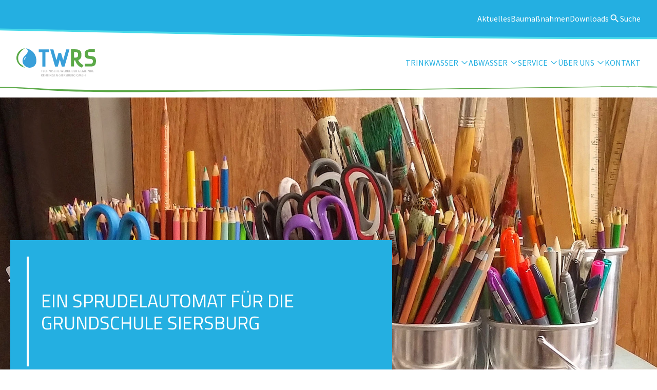

--- FILE ---
content_type: text/html; charset=UTF-8
request_url: https://twrs-gmbh.de/news/die-technischen-werke-rehlingen-siersburg-gmbh-spenden-einen-sprudelautomaten-an-die-grundschule-siersburg
body_size: 24193
content:
<!DOCTYPE html>
<html lang="de" class="scroll-smooth">

<head>
  <link rel="apple-touch-icon" sizes="180x180" href="/apple-touch-icon.png">
  <link rel="icon" type="image/png" sizes="32x32" href="/favicon-32x32.png">
  <link rel="icon" type="image/png" sizes="16x16" href="/favicon-16x16.png">
  <link rel="manifest" href="/site.webmanifest">
  <link rel="mask-icon" href="/safari-pinned-tab.svg" color="#5bbad5">
  <meta name="msapplication-TileColor" content="#da532c">
  <meta name="theme-color" content="#ffffff">
  <meta charset="UTF-8">
  <meta name="robots" content="index,follow">
  <meta http-equiv="X-UA-Compatible" content="IE=edge" />
  <meta name="viewport" content="width=device-width, initial-scale=1.0">
      <title>TWRS - GmbH – Ein Sprudelautomat für die Grundschule Siersburg</title>
    <script defer src="https://twrs-gmbh.de/assets/js/site.js"></script>  <link href="https://twrs-gmbh.de/assets/css/styles.css" rel="stylesheet"></head>

<body class="font-primary min-h-screen text-base">
  <header x-on:resize.window="isMobile = (window.innerWidth < 768) ? true : false" x-data="{isMobile: (window.innerWidth < 768) ? true : false}" class="sticky top-0 z-[9999] text-primaryRe-400">
    <div>
      <div x-show="isMobile" class="absolute top-0 left-0 w-full h-full bg-white opacity-80 z-40 hidden sm:block"></div>
      <div class="w-full bg-primaryRe-400 hidden sm:block">
        <div @click.away="isMobile = window.innerWidth >= 768 ? false : isMobile" role="navigation" class="text-white max-w-[137.1rem] mx-auto">
  <nav class="flex flex-col sm:flex-row sm:items-center sm:justify-end sm:gap-[3.6rem] gap-[1.5rem] sm:pt-4 lg:pt-6 px-8 pt-3 normal-case">
                          <a href="https://twrs-gmbh.de/news">Aktuelles</a>
                          <a href="https://twrs-gmbh.de/baumassnahmen">Baumaßnahmen</a>
                          <a href="https://twrs-gmbh.de/downloads">Downloads</a>
            <button @click="isMobile = true" class="hidden sm:flex items-center gap-[0.3rem] [&>svg]:w-[2.2rem] [&>svg]:h-[2.2rem]">
          <svg viewBox="0 0 22 22" fill="none" xmlns="http://www.w3.org/2000/svg">
<path fill-rule="evenodd" clip-rule="evenodd" d="M13.84 12.75H14.5312L18.8975 17.125L17.5937 18.4287L13.2187 14.0625V13.3712L12.9825 13.1262C11.985 13.9837 10.69 14.5 9.28125 14.5C6.14 14.5 3.59375 11.9537 3.59375 8.8125C3.59375 5.67125 6.14 3.125 9.28125 3.125C12.4225 3.125 14.9687 5.67125 14.9687 8.8125C14.9687 10.2212 14.4525 11.5162 13.595 12.5137L13.84 12.75ZM5.34375 8.8125C5.34375 10.9913 7.1025 12.75 9.28125 12.75C11.46 12.75 13.2188 10.9913 13.2188 8.8125C13.2188 6.63375 11.46 4.875 9.28125 4.875C7.1025 4.875 5.34375 6.63375 5.34375 8.8125Z" fill="currentColor"/>
</svg>
<span>Suche</span>
      </button>
  </nav>
  <div
    class="relative sm:absolute sm:top-0 left-1/2 -translate-x-1/2 z-50 w-full mx-auto lg:max-w-[100rem] flex items-center sm:items-end justify-center sm:h-[10.3rem] bg-primaryRe-400 sm:rounded-b-[0.5rem] sm:shadow-boxSmall px-8 sm:px-6 sm:max-w-[70rem] pb-5"
    x-show="isMobile"
    x-transition:enter="transition-all ease-out duration-300"
    x-transition:enter-start="opacity-0 -translate-y-full"
    x-transition:enter-end="opacity-100 translate-y-0"
    x-transition:leave="transition-all ease-in duration-300"
    x-transition:leave-start="opacity-100 translate-y-0"
    x-transition:leave-end="opacity-0 -translate-y-full"
  >
  <form class="w-full" action="https://twrs-gmbh.de/suche">
  <span class="absolute sm:top-[45%] top-1/2 -translate-y-1/2 sm:translate-y-0 translate-x-[30%] sm:translate-x-0 left-8 [&>svg]:w-[2.6rem] [&>svg]:h-[2.6rem] [&>svg>*]:fill-primaryRe-400">
  <svg viewBox="0 0 22 22" fill="none" xmlns="http://www.w3.org/2000/svg">
<path fill-rule="evenodd" clip-rule="evenodd" d="M13.84 12.75H14.5312L18.8975 17.125L17.5937 18.4287L13.2187 14.0625V13.3712L12.9825 13.1262C11.985 13.9837 10.69 14.5 9.28125 14.5C6.14 14.5 3.59375 11.9537 3.59375 8.8125C3.59375 5.67125 6.14 3.125 9.28125 3.125C12.4225 3.125 14.9687 5.67125 14.9687 8.8125C14.9687 10.2212 14.4525 11.5162 13.595 12.5137L13.84 12.75ZM5.34375 8.8125C5.34375 10.9913 7.1025 12.75 9.28125 12.75C11.46 12.75 13.2188 10.9913 13.2188 8.8125C13.2188 6.63375 11.46 4.875 9.28125 4.875C7.1025 4.875 5.34375 6.63375 5.34375 8.8125Z" fill="currentColor"/>
</svg>
  </span>
  <input class="max-w-[97.7rem] w-full rounded-[0.5rem] py-3 px-2 mt-5 text-black pl-10" id="searchbar" type="text" placeholder="Volltextsuche"
  aria-label="Search" name="q" value="">
</form>  </div>
</div>
      </div>
      <div class="w-full relative  bg-white hidden sm:block [&>svg]:min-h-[3rem] [&>svg]:h-full overflow-x-hidden">
        <svg viewBox="0 0 1440 16" fill="none" xmlns="http://www.w3.org/2000/svg">
<path fill-rule="evenodd" clip-rule="evenodd" d="M60 7.2L0 6V2H1440V12L1380 11.3C1375.51 11.2551 1370.68 11.2057 1365.54 11.1531C1302.04 10.5033 1191.02 9.36736 1080 10.2C1020 10.6 960 11.55 900 12.5C840 13.45 780 14.4 720 14.8C600 15.7 480 14.3 360 12.5C265.83 11.0875 171.66 9.3054 106.487 8.07207C88.61 7.73378 72.915 7.43678 60 7.2Z" fill="#48D9EA"/>
<path fill-rule="evenodd" clip-rule="evenodd" d="M60 5.20001L0 4V0H1440V10L1380 9.29999C1375.51 9.25507 1370.68 9.20566 1365.54 9.15308C1302.03 8.50327 1191.02 7.36737 1080 8.20001C1020 8.60001 960 9.54999 900 10.5C840 11.45 780 12.4 720 12.8C600 13.7 480 12.3 360 10.5C265.836 9.08755 171.671 7.3056 106.498 6.0723C88.6166 5.73392 72.9177 5.43683 60 5.20001Z" fill="#24AFE1"/>
</svg>
      </div>
    </div>
    <div class="relative w-full z-20">
      <div class="bg-white">
        <div class="w-full mx-auto flex items-center justify-between max-w-[137.1rem] sm:py-1 lg:py-4 sm:px-8 bg-white">
                      <div class="w-full flex items-center bg-white">
              <div class="w-full items-center justify-between h-auto" x-data="{open: false}" @click.outside="open = false">
                <div class="flex items-center justify-between p-4 sm:p-0" x-bind:class="open ? 'bg-primaryRe-400 sm:bg-white [&>a>svg>*]:fill-white' : 'bg-white'">
                  <a href="https://twrs-gmbh.de" class="flex items-center relative [&>svg]:w-[11.3rem] [&>svg]:h-[4rem] [&>svg]:lg:w-[15.5rem] [&>svg]:lg:h-[5.5rem]">
                    <svg viewBox="0 0 113 40" fill="none" xmlns="http://www.w3.org/2000/svg">
<path d="M8.7002 17.8258C8.7002 14.7748 10.1099 12.044 12.317 10.2583C12.317 10.2583 20.0743 3.85986 13.3481 0C13.3481 0 28.323 2.21021 28.323 17.8258C28.323 23.2152 24.7383 27.7558 18.5116 27.5796C13.0903 27.4274 8.7002 23.2152 8.7002 17.8258Z" fill="#399FD9"/>
<path d="M11.9863 0C5.21179 0.952953 0 6.87087 0 13.8619C0 20.8529 5.63872 26.6426 12.4132 27.5956C12.4132 27.5956 9.32 26.2663 8.11976 23.7598C8.11976 23.7598 2.42465 22.0621 2.42465 13.8619C2.42465 5.66166 11.9863 0 11.9863 0Z" fill="#5BA948"/>
<path d="M13.0411 12.012C13.0411 12.012 10.4795 14.3743 10.6326 16.8248C10.6326 16.8248 13.3553 14.5905 13.0411 12.012Z" fill="white"/>
<path d="M46.2293 5.57353H41.1706V25.9379H36.8126V5.57353H31.7217V1.68164H46.2213V5.57353H46.2293Z" fill="#399FD9"/>
<path d="M75.3012 1.61755L68.3011 25.9619H64.4829L61.6232 15.8798L58.7636 25.9619H54.9454L47.9453 1.61755H52.4643L56.8545 16.8888L59.7464 6.64658H63.3712L66.392 16.9209L70.8144 1.61755H75.3012Z" fill="#399FD9"/>
<path d="M83.5735 1.48145C89.4861 1.48145 92.2571 3.60357 92.2571 8.75272V10.018C92.2571 13.6216 90.791 15.7437 87.8347 16.6887C89.4538 20.7647 93.1432 23.1351 95.3423 23.7998L93.0868 27.4674C88.1891 26.3303 84.4354 21.3013 83.5493 17.2252H81.8013V25.8899H77.4111V1.48145H83.5815H83.5735ZM83.5735 13.2132C86.7553 13.2132 87.5447 12.1081 87.5447 9.80176V8.97694C87.5447 6.67063 87.0372 5.46943 83.6298 5.46943H81.7529V13.2132H83.5654H83.5735Z" fill="#5BA948"/>
<path d="M105.718 25.8898H96.8811V21.9098H105.146C107.659 21.9098 108.61 20.9649 108.61 18.2101C108.61 11.7637 96.873 19.2192 96.873 8.24819C96.873 3.63558 99.8616 1.41736 105.017 1.41736H111.413V5.24519C110.527 5.24519 106.612 5.21315 105.718 5.21315C102.318 5.21315 101.295 5.68563 101.295 8.21616C101.295 14.1261 113 6.98292 113 18.05C113 23.6796 110.777 25.8898 105.718 25.8898Z" fill="#5BA948"/>
<path d="M36.3621 31.2792V33.8818H35.7579V31.2792H34.9443V30.7667H37.1676V31.2792H36.354H36.3621Z" fill="#BEBDBD"/>
<path d="M37.6104 33.8739V30.7588H39.31V31.2633H38.2145V32.0241H39.2617V32.5206H38.2145V33.3614H39.31V33.8739H37.6104Z" fill="#BEBDBD"/>
<path d="M41.7028 33.8819C41.5659 33.9059 41.4209 33.9219 41.2759 33.9219C41.002 33.9219 40.7684 33.8819 40.5912 33.7938C40.4059 33.7137 40.2609 33.6016 40.1481 33.4575C40.0354 33.3213 39.9548 33.1612 39.9065 32.977C39.8582 32.8008 39.834 32.6086 39.834 32.4164C39.834 32.1682 39.8662 31.944 39.9306 31.7357C39.9951 31.5275 40.0918 31.3514 40.2206 31.2072C40.3495 31.0631 40.5106 30.9429 40.712 30.8629C40.9053 30.7828 41.1389 30.7347 41.3967 30.7347C41.5095 30.7347 41.6223 30.7347 41.735 30.7588C41.8478 30.7748 41.9606 30.7908 42.0572 30.8228L41.9928 31.3674C41.7834 31.3033 41.5739 31.2713 41.3645 31.2713C41.2195 31.2713 41.0906 31.2953 40.9859 31.3514C40.8731 31.4074 40.7845 31.4795 40.712 31.5676C40.6395 31.6637 40.5831 31.7678 40.5509 31.8959C40.5187 32.024 40.4945 32.1602 40.4945 32.3123C40.4945 32.6567 40.567 32.9129 40.712 33.0971C40.857 33.2813 41.0906 33.3694 41.4048 33.3694C41.5014 33.3694 41.6062 33.3614 41.7189 33.3293C41.8317 33.3053 41.9284 33.2733 42.0089 33.2332L42.0814 33.7698C41.9606 33.8098 41.8398 33.8499 41.7028 33.8739V33.8819Z" fill="#BEBDBD"/>
<path d="M44.6432 33.8739V32.5206H43.3141V33.8739H42.71V30.7588H43.3141V32H44.6432V30.7588H45.2474V33.8739H44.6432Z" fill="#BEBDBD"/>
<path d="M47.8891 33.8738L46.9708 32.3043C46.9064 32.1841 46.8419 32.072 46.7855 31.9599C46.7291 31.8478 46.6808 31.7357 46.6325 31.6396C46.6325 31.7037 46.6325 31.7837 46.6405 31.8798C46.6405 31.9679 46.6405 32.064 46.6486 32.1681C46.6486 32.2722 46.6486 32.3763 46.6486 32.4804C46.6486 32.5845 46.6486 32.6806 46.6486 32.7767V33.8898H46.0605V30.7747H46.8419L47.7119 32.2562C47.7844 32.3763 47.8488 32.4965 47.9133 32.6246C47.9777 32.7527 48.0341 32.8728 48.0985 32.9849C48.0985 32.9049 48.0905 32.8168 48.0824 32.7127C48.0824 32.6086 48.0824 32.4965 48.0744 32.3843C48.0744 32.2722 48.0744 32.1601 48.0744 32.048C48.0744 31.9359 48.0744 31.8318 48.0744 31.7357V30.7667H48.6624V33.8818H47.8891V33.8738Z" fill="#BEBDBD"/>
<path d="M49.4844 33.8739V30.7588H50.0885V33.8739H49.4844Z" fill="#BEBDBD"/>
<path d="M52.5534 33.3213C52.497 33.4414 52.4165 33.5535 52.3037 33.6416C52.199 33.7297 52.0701 33.8018 51.917 33.8578C51.764 33.9059 51.5948 33.9299 51.4015 33.9299C51.2887 33.9299 51.184 33.9299 51.0712 33.9139C50.9665 33.8979 50.8618 33.8819 50.7571 33.8578L50.7973 33.2973C50.886 33.3293 50.9907 33.3533 51.1034 33.3774C51.2162 33.4014 51.3371 33.4094 51.4498 33.4094C51.6029 33.4094 51.7318 33.3774 51.8365 33.3133C51.9412 33.2492 51.9895 33.1451 51.9895 33.001C51.9895 32.9049 51.9573 32.8248 51.8929 32.7688C51.8284 32.7127 51.7479 32.6566 51.6512 32.6166C51.5545 32.5766 51.4498 32.5285 51.3371 32.4885C51.2243 32.4484 51.1196 32.3924 51.0229 32.3283C50.9262 32.2642 50.8457 32.1762 50.7812 32.0721C50.7168 31.968 50.6846 31.8318 50.6846 31.6556C50.6846 31.5195 50.7087 31.3914 50.7651 31.2713C50.8215 31.1591 50.894 31.055 50.9987 30.975C51.1034 30.8949 51.2243 30.8308 51.3693 30.7828C51.5143 30.7347 51.6834 30.7107 51.8687 30.7107C51.9573 30.7107 52.054 30.7107 52.1506 30.7267C52.2473 30.7347 52.344 30.7507 52.4326 30.7667L52.4004 31.2873C52.3117 31.2632 52.2151 31.2472 52.1265 31.2312C52.0379 31.2152 51.9331 31.2072 51.8445 31.2072C51.6673 31.2072 51.5384 31.2392 51.4498 31.3113C51.3612 31.3834 51.3209 31.4715 51.3209 31.5836C51.3209 31.6717 51.3532 31.7517 51.4176 31.8078C51.482 31.8638 51.5626 31.9119 51.6593 31.9599C51.7559 32.008 51.8606 32.048 51.9734 32.0881C52.0862 32.1281 52.1909 32.1842 52.2876 32.2562C52.3842 32.3203 52.4648 32.4084 52.5292 32.5125C52.5937 32.6166 52.6259 32.7447 52.6259 32.9129C52.6259 33.057 52.5937 33.1932 52.5373 33.3213H52.5534Z" fill="#BEBDBD"/>
<path d="M54.9616 33.8819C54.8247 33.9059 54.6797 33.9219 54.5347 33.9219C54.2608 33.9219 54.0272 33.8819 53.85 33.7938C53.6647 33.7137 53.5197 33.6016 53.4069 33.4575C53.2942 33.3213 53.2136 33.1612 53.1653 32.977C53.1169 32.8008 53.0928 32.6086 53.0928 32.4164C53.0928 32.1682 53.125 31.944 53.1894 31.7357C53.2539 31.5275 53.3505 31.3514 53.4794 31.2072C53.6083 31.0631 53.7694 30.9429 53.9708 30.8629C54.1641 30.7828 54.3977 30.7347 54.6636 30.7347C54.7763 30.7347 54.8891 30.7347 55.0019 30.7588C55.1147 30.7748 55.2274 30.7908 55.3241 30.8228L55.2597 31.3674C55.0502 31.3033 54.8408 31.2713 54.6313 31.2713C54.4863 31.2713 54.3575 31.2953 54.2447 31.3514C54.1319 31.4074 54.0433 31.4795 53.9708 31.5676C53.8983 31.6637 53.8419 31.7678 53.8097 31.8959C53.7775 32.024 53.7533 32.1602 53.7533 32.3123C53.7533 32.6567 53.8258 32.9129 53.9708 33.0971C54.1158 33.2813 54.3494 33.3694 54.6636 33.3694C54.7602 33.3694 54.8649 33.3614 54.9777 33.3293C55.0905 33.3053 55.1872 33.2733 55.2677 33.2332L55.3402 33.7698C55.2194 33.8098 55.0985 33.8499 54.9616 33.8739V33.8819Z" fill="#BEBDBD"/>
<path d="M57.9098 33.8739V32.5206H56.5807V33.8739H55.9766V30.7588H56.5807V32H57.9098V30.7588H58.514V33.8739H57.9098Z" fill="#BEBDBD"/>
<path d="M59.3359 33.8739V30.7588H61.0356V31.2633H59.9401V32.0241H60.9792V32.5206H59.9401V33.3614H61.0356V33.8739H59.3359Z" fill="#BEBDBD"/>
<path d="M65.8283 33.8739H65.0872L64.6361 32.1602C64.6119 32.0641 64.5878 31.96 64.5636 31.8479C64.5475 31.7358 64.5314 31.6317 64.5153 31.5196C64.4911 31.7358 64.4589 31.944 64.4025 32.1442L63.9514 33.8739H63.2506L62.4531 30.7588H63.0976L63.5245 32.4805C63.5486 32.5846 63.5728 32.6887 63.5889 32.7928C63.605 32.8969 63.6211 33.009 63.6373 33.1131C63.6534 33.009 63.6695 32.9049 63.6856 32.8008C63.7017 32.6967 63.7259 32.6006 63.7581 32.4965L64.2333 30.7588H64.8697L65.353 32.4885C65.3772 32.5766 65.4014 32.6727 65.4255 32.7768C65.4497 32.8809 65.4658 32.985 65.4819 33.0971C65.498 32.993 65.5141 32.8889 65.5303 32.7848C65.5464 32.6887 65.5705 32.5926 65.5947 32.4965L66.0216 30.7588H66.6258L65.8283 33.8739Z" fill="#BEBDBD"/>
<path d="M67.125 33.8739V30.7588H68.8247V31.2633H67.7291V32.0241H68.7763V32.5206H67.7291V33.3614H68.8247V33.8739H67.125Z" fill="#BEBDBD"/>
<path d="M70.9915 33.8738L70.1215 32.5845H70.0973V33.8738H69.4932V30.7587C69.614 30.7587 69.7509 30.7507 69.8959 30.7427C70.0409 30.7427 70.2101 30.7427 70.3873 30.7427C70.5645 30.7427 70.7176 30.7587 70.8545 30.7907C70.9915 30.8228 71.1123 30.8708 71.209 30.9429C71.3056 31.0149 71.3862 31.103 71.4426 31.2151C71.4989 31.3273 71.5231 31.4634 71.5231 31.6236C71.5231 31.7437 71.507 31.8478 71.4667 31.9439C71.4264 32.04 71.3781 32.1281 71.3056 32.2001C71.2331 32.2722 71.1526 32.3363 71.0559 32.3843C70.9592 32.4324 70.8465 32.4644 70.7337 32.4884C70.774 32.5445 70.8223 32.6085 70.8626 32.6646C70.9028 32.7207 70.9512 32.7767 70.9915 32.8328L71.7406 33.8818H70.9915V33.8738ZM70.3309 31.2392C70.2906 31.2392 70.2423 31.2392 70.202 31.2392C70.1618 31.2392 70.1215 31.2392 70.0973 31.2472V32.1441C70.0973 32.1441 70.1456 32.1441 70.1859 32.1441C70.2262 32.1441 70.2665 32.1441 70.3148 32.1441C70.5001 32.1441 70.637 32.104 70.7417 32.0159C70.8465 31.9279 70.8948 31.8157 70.8948 31.6716C70.8948 31.3753 70.7095 31.2232 70.3309 31.2232V31.2392Z" fill="#BEBDBD"/>
<path d="M73.8513 33.8739L72.8444 32.3844V33.8739H72.2402V30.7588H72.8444V32.1682L73.8594 30.7588H74.5924L73.4485 32.2643L74.6488 33.8739H73.8594H73.8513Z" fill="#BEBDBD"/>
<path d="M75.0918 33.8739V30.7588H76.7915V31.2633H75.6959V32.0241H76.7431V32.5206H75.6959V33.3614H76.7915V33.8739H75.0918Z" fill="#BEBDBD"/>
<path d="M81.0287 32.9769C80.9481 33.1771 80.8273 33.3453 80.6742 33.4814C80.5212 33.6176 80.3359 33.7217 80.1265 33.7938C79.917 33.8658 79.6834 33.8979 79.4256 33.8979C79.2645 33.8979 79.1115 33.8979 78.9665 33.8979C78.8215 33.8979 78.6845 33.8898 78.5557 33.8818V30.7827C78.6765 30.7827 78.8295 30.7747 79.0068 30.7667C79.184 30.7667 79.3693 30.7667 79.5626 30.7667C79.8042 30.7667 80.0217 30.7907 80.2151 30.8468C80.4084 30.9029 80.5776 30.9909 80.7145 31.1111C80.8514 31.2312 80.9562 31.3913 81.0287 31.5835C81.1012 31.7757 81.1414 32.008 81.1414 32.2802C81.1414 32.5525 81.1012 32.7847 81.0125 32.9849L81.0287 32.9769ZM80.4487 31.8718C80.4165 31.7437 80.3601 31.6236 80.2795 31.5355C80.199 31.4474 80.1023 31.3753 79.9815 31.3273C79.8606 31.2792 79.7076 31.2552 79.5304 31.2552C79.4579 31.2552 79.3934 31.2552 79.329 31.2552C79.2645 31.2552 79.2081 31.2552 79.1598 31.2632V33.3613C79.2001 33.3613 79.2565 33.3693 79.3129 33.3773C79.3693 33.3773 79.4256 33.3773 79.4901 33.3773C79.6351 33.3773 79.772 33.3533 79.9009 33.3133C80.0217 33.2732 80.1345 33.2092 80.2231 33.1211C80.3117 33.033 80.3842 32.9209 80.4326 32.7847C80.4809 32.6486 80.5051 32.4884 80.5051 32.3043C80.5051 32.1361 80.489 31.9919 80.4487 31.8558V31.8718Z" fill="#BEBDBD"/>
<path d="M81.7295 33.8739V30.7588H83.4292V31.2633H82.3336V32.0241H83.3808V32.5206H82.3336V33.3614H83.4292V33.8739H81.7295Z" fill="#BEBDBD"/>
<path d="M85.5959 33.8738L84.726 32.5845H84.7018V33.8738H84.0977V30.7587C84.2185 30.7587 84.3554 30.7507 84.5004 30.7427C84.6454 30.7427 84.8146 30.7427 84.9918 30.7427C85.169 30.7427 85.3221 30.7587 85.459 30.7907C85.5959 30.8228 85.7168 30.8708 85.8134 30.9429C85.9101 31.0149 85.9907 31.103 86.047 31.2151C86.1034 31.3273 86.1276 31.4634 86.1276 31.6236C86.1276 31.7437 86.1115 31.8478 86.0712 31.9439C86.0309 32.04 85.9745 32.1281 85.9101 32.2001C85.8376 32.2722 85.757 32.3363 85.6604 32.3843C85.5637 32.4324 85.451 32.4644 85.3382 32.4884C85.3785 32.5445 85.4268 32.6085 85.4671 32.6646C85.5073 32.7207 85.5557 32.7767 85.5959 32.8328L86.3451 33.8818H85.5959V33.8738ZM84.9354 31.2392C84.8951 31.2392 84.8468 31.2392 84.8065 31.2392C84.7662 31.2392 84.726 31.2392 84.7018 31.2472V32.1441C84.7018 32.1441 84.7501 32.1441 84.7904 32.1441C84.8307 32.1441 84.871 32.1441 84.9193 32.1441C85.1046 32.1441 85.2415 32.104 85.3462 32.0159C85.4509 31.9279 85.4993 31.8157 85.4993 31.6716C85.4993 31.3753 85.314 31.2232 84.9354 31.2232V31.2392Z" fill="#BEBDBD"/>
<path d="M90.2921 31.4074C90.1632 31.3593 90.0343 31.3193 89.8893 31.2953C89.7523 31.2713 89.6074 31.2552 89.4543 31.2552C89.3013 31.2552 89.1563 31.2793 89.0274 31.3273C88.8985 31.3754 88.7857 31.4474 88.689 31.5355C88.5924 31.6316 88.5199 31.7437 88.4716 31.8719C88.4232 32.008 88.391 32.1601 88.391 32.3363C88.391 32.6646 88.4796 32.9289 88.6488 33.1051C88.826 33.2893 89.0676 33.3774 89.3899 33.3774C89.5349 33.3774 89.6718 33.3613 89.7846 33.3213V32.2402H90.3887V33.7217C90.2276 33.7858 90.0585 33.8338 89.8732 33.8658C89.6879 33.8979 89.5026 33.9139 89.3174 33.9139C89.0676 33.9139 88.8502 33.8819 88.6488 33.8098C88.4554 33.7377 88.2863 33.6336 88.1493 33.5055C88.0124 33.3774 87.9077 33.2092 87.8352 33.025C87.7627 32.8328 87.7305 32.6246 87.7305 32.3844C87.7305 32.1441 87.7707 31.9199 87.8513 31.7117C87.9318 31.5035 88.0446 31.3273 88.1977 31.1832C88.3507 31.039 88.536 30.9189 88.7535 30.8388C88.971 30.7587 89.2126 30.7107 89.4865 30.7107C89.6476 30.7107 89.8007 30.7267 89.9457 30.7507C90.0907 30.7748 90.2357 30.8068 90.3726 30.8468L90.2759 31.4074H90.2921Z" fill="#BEBDBD"/>
<path d="M91.1221 33.8739V30.7588H92.8217V31.2633H91.7262V32.0241H92.7654V32.5206H91.7262V33.3614H92.8217V33.8739H91.1221Z" fill="#BEBDBD"/>
<path d="M96.4712 33.8739L96.2456 32.3924C96.2215 32.2482 96.2053 32.1121 96.1892 31.992C96.1731 31.8719 96.1651 31.7597 96.149 31.6476H96.1409C96.1167 31.7437 96.0926 31.8478 96.0684 31.9599C96.0442 32.0721 96.012 32.1842 95.9717 32.3123L95.4723 33.8739H94.8762L94.4009 32.4324C94.3607 32.3043 94.3204 32.1681 94.2801 32.04C94.2479 31.9039 94.2157 31.7758 94.1996 31.6476H94.1915C94.1835 31.7838 94.1673 31.9199 94.1512 32.04C94.1351 32.1681 94.119 32.2963 94.1029 32.4324L93.9257 33.8658H93.3135L93.7968 30.7507H94.5057L95.0293 32.3523C95.1018 32.5686 95.1581 32.7928 95.1984 33.009H95.2065C95.2306 32.8889 95.2548 32.7848 95.287 32.6807C95.3112 32.5846 95.3434 32.4805 95.3837 32.3603L95.9234 30.7507H96.6242L97.1075 33.8658H96.4712V33.8739Z" fill="#BEBDBD"/>
<path d="M97.6553 33.8739V30.7588H99.3549V31.2633H98.2594V32.0241H99.3066V32.5206H98.2594V33.3614H99.3549V33.8739H97.6553Z" fill="#BEBDBD"/>
<path d="M100.023 33.8739V30.7588H100.628V33.8739H100.023Z" fill="#BEBDBD"/>
<path d="M103.261 33.8738L102.343 32.3043C102.278 32.1841 102.214 32.072 102.158 31.9599C102.101 31.8478 102.053 31.7357 102.005 31.6396C102.005 31.7037 102.005 31.7837 102.013 31.8798C102.013 31.9679 102.013 32.064 102.021 32.1681C102.021 32.2722 102.021 32.3763 102.021 32.4804C102.021 32.5845 102.021 32.6806 102.021 32.7767V33.8898H101.433V30.7747H102.214L103.084 32.2562C103.156 32.3763 103.221 32.4965 103.285 32.6246C103.35 32.7527 103.406 32.8728 103.471 32.9849C103.471 32.9049 103.463 32.8168 103.454 32.7127C103.454 32.6086 103.454 32.4965 103.446 32.3843C103.446 32.2722 103.446 32.1601 103.446 32.048C103.446 31.9359 103.446 31.8318 103.446 31.7357V30.7667H104.034V33.8818H103.253L103.261 33.8738Z" fill="#BEBDBD"/>
<path d="M107.337 32.9769C107.257 33.1771 107.136 33.3453 106.983 33.4814C106.83 33.6176 106.644 33.7217 106.435 33.7938C106.226 33.8658 105.992 33.8979 105.734 33.8979C105.573 33.8979 105.42 33.8979 105.275 33.8979C105.13 33.8979 104.993 33.8898 104.864 33.8818V30.7827C104.985 30.7827 105.138 30.7747 105.315 30.7667C105.493 30.7667 105.678 30.7667 105.871 30.7667C106.113 30.7667 106.33 30.7907 106.524 30.8468C106.717 30.9029 106.886 30.9909 107.023 31.1111C107.16 31.2312 107.265 31.3913 107.337 31.5835C107.41 31.7757 107.45 32.008 107.45 32.2802C107.45 32.5525 107.41 32.7847 107.321 32.9849L107.337 32.9769ZM106.757 31.8718C106.725 31.7437 106.669 31.6236 106.588 31.5355C106.508 31.4474 106.411 31.3753 106.29 31.3273C106.169 31.2792 106.016 31.2552 105.839 31.2552C105.766 31.2552 105.702 31.2552 105.638 31.2552C105.573 31.2552 105.517 31.2552 105.468 31.2632V33.3613C105.509 33.3613 105.565 33.3693 105.621 33.3773C105.678 33.3773 105.734 33.3773 105.799 33.3773C105.944 33.3773 106.081 33.3533 106.21 33.3133C106.33 33.2732 106.443 33.2092 106.532 33.1211C106.62 33.033 106.693 32.9209 106.741 32.7847C106.789 32.6486 106.814 32.4884 106.814 32.3043C106.814 32.1361 106.798 31.9919 106.757 31.8558V31.8718Z" fill="#BEBDBD"/>
<path d="M108.038 33.8739V30.7588H109.738V31.2633H108.642V32.0241H109.681V32.5206H108.642V33.3614H109.738V33.8739H108.038Z" fill="#BEBDBD"/>
<path d="M36.7083 39.9519L35.8383 38.6626H35.8141V39.9519H35.21V36.8368C35.3308 36.8368 35.4677 36.8288 35.6127 36.8208C35.7577 36.8208 35.9269 36.8208 36.1041 36.8208C36.2733 36.8208 36.4344 36.8368 36.5713 36.8688C36.7083 36.9009 36.8291 36.9489 36.9257 37.021C37.0224 37.0931 37.103 37.1812 37.1513 37.2933C37.2077 37.4054 37.2319 37.5415 37.2319 37.7017C37.2319 37.8218 37.2157 37.9259 37.1755 38.022C37.1352 38.1181 37.0788 38.2062 37.0144 38.2783C36.9419 38.3503 36.8613 38.4144 36.7646 38.4624C36.668 38.5105 36.5552 38.5425 36.4424 38.5665C36.4827 38.6226 36.531 38.6867 36.5713 38.7427C36.6116 38.7988 36.6599 38.8548 36.7002 38.9109L37.4493 39.9599H36.7002L36.7083 39.9519ZM36.0477 37.3173C36.0074 37.3173 35.9591 37.3173 35.9188 37.3173C35.8786 37.3173 35.8383 37.3173 35.8061 37.3253V38.2222C35.8061 38.2222 35.8544 38.2222 35.8947 38.2222C35.9349 38.2222 35.9752 38.2222 36.0236 38.2222C36.2088 38.2222 36.3458 38.1822 36.4505 38.0941C36.5552 38.006 36.6035 37.8939 36.6035 37.7497C36.6035 37.4534 36.4183 37.3013 36.0397 37.3013L36.0477 37.3173Z" fill="#BEBDBD"/>
<path d="M37.9492 39.9519V36.8368H39.6489V37.3413H38.5534V38.1021H39.6006V38.5986H38.5534V39.4394H39.6489V39.9519H37.9492Z" fill="#BEBDBD"/>
<path d="M42.2507 39.9519V38.5986H40.9215V39.9519H40.3174V36.8368H40.9215V38.078H42.2507V36.8368H42.8548V39.9519H42.2507Z" fill="#BEBDBD"/>
<path d="M43.6768 39.9519V36.8368H44.2809V39.4234H45.2959V39.9519H43.6768Z" fill="#BEBDBD"/>
<path d="M45.7461 39.9519V36.8368H46.3502V39.9519H45.7461Z" fill="#BEBDBD"/>
<path d="M48.9848 39.952L48.0665 38.3824C48.0021 38.2623 47.9376 38.1502 47.8812 38.038C47.8248 37.9259 47.7765 37.8138 47.7282 37.7177C47.7282 37.7818 47.7282 37.8619 47.7362 37.958C47.7362 38.0461 47.7362 38.1421 47.7443 38.2462C47.7443 38.3504 47.7443 38.4545 47.7443 38.5586C47.7443 38.6627 47.7443 38.7588 47.7443 38.8549V39.968H47.1562V36.8529H47.9376L48.8076 38.3343C48.8801 38.4545 48.9445 38.5746 49.009 38.7027C49.0734 38.8308 49.1298 38.951 49.1942 39.0631C49.1942 38.983 49.1862 38.8949 49.1781 38.7908C49.1781 38.6867 49.1781 38.5746 49.1701 38.4625C49.1701 38.3504 49.1701 38.2382 49.1701 38.1261C49.1701 38.014 49.1701 37.9099 49.1701 37.8138V36.8448H49.7581V39.96H48.9848V39.952Z" fill="#BEBDBD"/>
<path d="M52.8836 37.4855C52.7547 37.4375 52.6258 37.3974 52.4808 37.3734C52.3439 37.3494 52.1989 37.3334 52.0459 37.3334C51.8928 37.3334 51.7478 37.3574 51.6189 37.4054C51.49 37.4535 51.3773 37.5256 51.2806 37.6136C51.1839 37.7017 51.1114 37.8219 51.0631 37.95C51.0067 38.0861 50.9826 38.2383 50.9826 38.4144C50.9826 38.7428 51.0712 39.007 51.2403 39.1832C51.4095 39.3674 51.6592 39.4555 51.9814 39.4555C52.1264 39.4555 52.2634 39.4395 52.3842 39.3994V38.3183H52.9883V39.7998C52.8272 39.8639 52.6581 39.9119 52.4728 39.944C52.2875 39.976 52.1022 39.992 51.917 39.992C51.6673 39.992 51.4498 39.96 51.2484 39.8879C51.0551 39.8158 50.8859 39.7117 50.749 39.5836C50.612 39.4555 50.5073 39.2873 50.4348 39.1031C50.3623 38.9109 50.3301 38.7027 50.3301 38.4625C50.3301 38.2223 50.3704 37.998 50.4509 37.7898C50.5315 37.5816 50.6442 37.4054 50.7973 37.2613C50.9503 37.1171 51.1356 36.997 51.3531 36.9169C51.5706 36.8369 51.8123 36.7888 52.0861 36.7888C52.2472 36.7888 52.4003 36.8048 52.5453 36.8289C52.6903 36.8529 52.8353 36.8849 52.9722 36.925L52.8756 37.4855H52.8836Z" fill="#BEBDBD"/>
<path d="M53.7129 39.9519V36.8368H55.4126V37.3413H54.317V38.1021H55.3562V38.5986H54.317V39.4394H55.4126V39.9519H53.7129Z" fill="#BEBDBD"/>
<path d="M57.894 39.952L56.9757 38.3824C56.9112 38.2623 56.8468 38.1502 56.7904 38.038C56.734 37.9259 56.6857 37.8138 56.6374 37.7177C56.6374 37.7818 56.6374 37.8619 56.6454 37.958C56.6454 38.0461 56.6454 38.1421 56.6535 38.2462C56.6535 38.3504 56.6535 38.4545 56.6535 38.5586C56.6535 38.6627 56.6535 38.7588 56.6535 38.8549V39.968H56.0654V36.8529H56.8468L57.7168 38.3343C57.7893 38.4545 57.8537 38.5746 57.9182 38.7027C57.9826 38.8308 58.039 38.951 58.1034 39.0631C58.1034 38.983 58.0954 38.8949 58.0873 38.7908C58.0873 38.6867 58.0873 38.5746 58.0793 38.4625C58.0793 38.3504 58.0793 38.2382 58.0793 38.1261C58.0793 38.014 58.0793 37.9099 58.0793 37.8138V36.8448H58.6673V39.96H57.894V39.952Z" fill="#BEBDBD"/>
<path d="M59.2871 39.015V38.5425H60.431V39.015H59.2871Z" fill="#BEBDBD"/>
<path d="M62.7194 39.3914C62.663 39.5115 62.5825 39.6237 62.4697 39.7117C62.365 39.7998 62.2361 39.8719 62.083 39.928C61.93 39.976 61.7608 40.008 61.5675 40.008C61.4547 40.008 61.35 40.008 61.2372 39.992C61.1325 39.976 61.0278 39.96 60.9231 39.936L60.9634 39.3754C61.052 39.4074 61.1567 39.4315 61.2695 39.4555C61.3822 39.4795 61.5031 39.4875 61.6158 39.4875C61.7689 39.4875 61.8978 39.4555 62.0025 39.3914C62.1072 39.3274 62.1556 39.2233 62.1556 39.0791C62.1556 38.983 62.1233 38.9029 62.0589 38.8469C61.9944 38.7908 61.9139 38.7348 61.8172 38.6947C61.7206 38.6547 61.6158 38.6066 61.5031 38.5666C61.3903 38.5266 61.2856 38.4705 61.1889 38.4064C61.0922 38.3424 61.0117 38.2543 60.9473 38.1502C60.8828 38.0461 60.8506 37.9099 60.8506 37.7338C60.8506 37.5976 60.8748 37.4695 60.9311 37.3494C60.9875 37.2373 61.06 37.1332 61.1647 37.0531C61.2695 36.973 61.3903 36.9089 61.5353 36.8609C61.6803 36.8128 61.8494 36.7888 62.0347 36.7888C62.1233 36.7888 62.22 36.7888 62.3167 36.8048C62.4133 36.8128 62.51 36.8289 62.5986 36.8449L62.5664 37.3654C62.4778 37.3414 62.3811 37.3173 62.2925 37.3093C62.1958 37.2933 62.0992 37.2853 62.0106 37.2853C61.8333 37.2853 61.7044 37.3173 61.6158 37.3894C61.5272 37.4615 61.487 37.5496 61.487 37.6617C61.487 37.7578 61.5192 37.8299 61.5836 37.8859C61.6481 37.942 61.7286 37.99 61.8253 38.0381C61.9219 38.0861 62.0267 38.1262 62.1394 38.1662C62.2522 38.2062 62.3569 38.2623 62.4536 38.3344C62.5503 38.3984 62.6308 38.4865 62.6953 38.5906C62.7597 38.6947 62.7919 38.8229 62.7919 38.991C62.7919 39.1352 62.7597 39.2713 62.7033 39.3994L62.7194 39.3914Z" fill="#BEBDBD"/>
<path d="M63.4033 39.9519V36.8368H64.0075V39.9519H63.4033Z" fill="#BEBDBD"/>
<path d="M64.8213 39.9519V36.8368H66.521V37.3413H65.4254V38.1021H66.4646V38.5986H65.4254V39.4394H66.521V39.9519H64.8213Z" fill="#BEBDBD"/>
<path d="M68.6965 39.9519L67.8266 38.6626H67.8024V39.9519H67.1982V36.8368C67.3191 36.8368 67.456 36.8288 67.601 36.8208C67.746 36.8208 67.9152 36.8208 68.0924 36.8208C68.2696 36.8208 68.4226 36.8368 68.5596 36.8688C68.6965 36.9009 68.8174 36.9489 68.914 37.021C69.0107 37.0931 69.0912 37.1812 69.1476 37.2933C69.204 37.4054 69.2282 37.5415 69.2282 37.7017C69.2282 37.8218 69.2121 37.9259 69.1718 38.022C69.1315 38.1181 69.0832 38.2062 69.0107 38.2783C68.9382 38.3503 68.8576 38.4144 68.761 38.4624C68.6643 38.5105 68.5515 38.5425 68.4388 38.5665C68.479 38.6226 68.5274 38.6867 68.5676 38.7427C68.6079 38.7988 68.6563 38.8548 68.6965 38.9109L69.4457 39.9599H68.6965V39.9519ZM68.036 37.3173C67.9957 37.3173 67.9474 37.3173 67.9071 37.3173C67.8668 37.3173 67.8266 37.3173 67.7943 37.3253V38.2222C67.7943 38.2222 67.8427 38.2222 67.8829 38.2222C67.9232 38.2222 67.9635 38.2222 68.0118 38.2222C68.1971 38.2222 68.334 38.1822 68.4388 38.0941C68.5435 38.006 68.5918 37.8939 68.5918 37.7497C68.5918 37.4534 68.4065 37.3013 68.0279 37.3013L68.036 37.3173Z" fill="#BEBDBD"/>
<path d="M71.6286 39.3914C71.5722 39.5115 71.4917 39.6237 71.3789 39.7117C71.2742 39.7998 71.1453 39.8719 70.9922 39.928C70.8392 39.976 70.67 40.008 70.4767 40.008C70.3639 40.008 70.2592 40.008 70.1464 39.992C70.0417 39.976 69.937 39.96 69.8323 39.936L69.8725 39.3754C69.9611 39.4074 70.0659 39.4315 70.1786 39.4555C70.2914 39.4795 70.4123 39.4875 70.525 39.4875C70.6781 39.4875 70.807 39.4555 70.9117 39.3914C71.0164 39.3274 71.0647 39.2233 71.0647 39.0791C71.0647 38.983 71.0325 38.9029 70.9681 38.8469C70.9036 38.7908 70.8231 38.7348 70.7264 38.6947C70.6297 38.6547 70.525 38.6066 70.4123 38.5666C70.2995 38.5266 70.1948 38.4705 70.0981 38.4064C70.0014 38.3424 69.9209 38.2543 69.8564 38.1502C69.792 38.0461 69.7598 37.9099 69.7598 37.7338C69.7598 37.5976 69.7839 37.4695 69.8403 37.3494C69.8967 37.2373 69.9692 37.1332 70.0739 37.0531C70.1786 36.973 70.2995 36.9089 70.4445 36.8609C70.5895 36.8128 70.7586 36.7888 70.9439 36.7888C71.0325 36.7888 71.1292 36.7888 71.2258 36.8048C71.3225 36.8128 71.4192 36.8289 71.5078 36.8449L71.4756 37.3654C71.3869 37.3414 71.2903 37.3173 71.2017 37.3093C71.105 37.2933 71.0164 37.2853 70.9197 37.2853C70.7425 37.2853 70.6136 37.3173 70.525 37.3894C70.4364 37.4615 70.3961 37.5496 70.3961 37.6617C70.3961 37.7578 70.4284 37.8299 70.4928 37.8859C70.5572 37.942 70.6378 37.99 70.7345 38.0381C70.8311 38.0861 70.9358 38.1262 71.0486 38.1662C71.1614 38.2062 71.2661 38.2623 71.3628 38.3344C71.4594 38.3984 71.54 38.4865 71.6044 38.5906C71.6689 38.6947 71.7011 38.8229 71.7011 38.991C71.7011 39.1352 71.6689 39.2713 71.6125 39.3994L71.6286 39.3914Z" fill="#BEBDBD"/>
<path d="M74.4237 39.3353C74.3835 39.4474 74.311 39.5515 74.2143 39.6476C74.1176 39.7357 73.9887 39.8158 73.8276 39.8718C73.6665 39.9279 73.4651 39.9599 73.2315 39.9599C73.1349 39.9599 73.006 39.9599 72.8529 39.9599C72.6918 39.9599 72.5146 39.9599 72.3213 39.9599V36.8528C72.4582 36.8528 72.6113 36.8448 72.8046 36.8368C72.9899 36.8368 73.1832 36.8368 73.3765 36.8368C73.7149 36.8368 73.9807 36.9009 74.1579 37.037C74.3351 37.1651 74.4318 37.3573 74.4318 37.6056C74.4318 37.7657 74.3835 37.9019 74.2948 38.03C74.2062 38.1581 74.0854 38.2462 73.9324 38.3023C74.021 38.3343 74.1096 38.3583 74.174 38.4064C74.2465 38.4544 74.3029 38.5105 74.3512 38.5665C74.3996 38.6306 74.4318 38.6946 74.456 38.7747C74.4801 38.8468 74.4882 38.9269 74.4882 39.007C74.4882 39.1191 74.464 39.2312 74.4237 39.3513V39.3353ZM73.6746 37.4054C73.594 37.3333 73.4651 37.3013 73.2718 37.3013C73.2074 37.3013 73.151 37.3013 73.0865 37.3013C73.0302 37.3013 72.9738 37.3013 72.9174 37.3013V38.1101C72.9174 38.1101 72.9899 38.1101 73.0302 38.1101H73.1671C73.3765 38.1101 73.5296 38.07 73.6343 37.9899C73.739 37.9099 73.7954 37.8058 73.7954 37.6616C73.7954 37.5415 73.7551 37.4534 73.6826 37.3813L73.6746 37.4054ZM73.6585 38.6706C73.5376 38.6066 73.3765 38.5745 73.1832 38.5745H73.0543C72.9979 38.5745 72.9496 38.5745 72.9174 38.5745V39.4394C72.9174 39.4394 72.9979 39.4474 73.0543 39.4554C73.1107 39.4554 73.1752 39.4554 73.2477 39.4554C73.449 39.4554 73.594 39.4154 73.6907 39.3273C73.7874 39.2472 73.8357 39.1271 73.8357 38.9909C73.8357 38.8388 73.7793 38.7267 73.6585 38.6626V38.6706Z" fill="#BEBDBD"/>
<path d="M77.2587 39.6957C77.0331 39.9039 76.7109 40 76.3001 40C76.0504 40 75.849 39.968 75.6959 39.9119C75.5429 39.8479 75.414 39.7678 75.3254 39.6637C75.2368 39.5596 75.1723 39.4394 75.1401 39.3033C75.1079 39.1672 75.0918 39.023 75.0918 38.8789V36.8448H75.6959V38.8388C75.6959 38.9349 75.704 39.031 75.7201 39.1111C75.7362 39.1912 75.7684 39.2633 75.8248 39.3193C75.8732 39.3754 75.9376 39.4234 76.0262 39.4555C76.1068 39.4875 76.2195 39.5035 76.3484 39.5035C76.582 39.5035 76.7512 39.4475 76.8479 39.3433C76.9526 39.2312 77.0009 39.0471 77.0009 38.7828V36.8448H77.597V38.7508C77.597 39.1752 77.4842 39.4955 77.2587 39.6957Z" fill="#BEBDBD"/>
<path d="M79.8928 39.9519L79.0228 38.6626H78.9987V39.9519H78.3945V36.8368C78.5154 36.8368 78.6523 36.8288 78.7973 36.8208C78.9423 36.8208 79.1115 36.8208 79.2887 36.8208C79.4578 36.8208 79.6189 36.8368 79.7559 36.8688C79.8928 36.9009 80.0136 36.9489 80.1103 37.021C80.207 37.0931 80.2875 37.1812 80.3439 37.2933C80.4003 37.4054 80.4245 37.5415 80.4245 37.7017C80.4245 37.8218 80.4084 37.9259 80.3681 38.022C80.3278 38.1181 80.2714 38.2062 80.207 38.2783C80.1345 38.3503 80.0539 38.4144 79.9573 38.4624C79.8606 38.5105 79.7478 38.5425 79.635 38.5665C79.6753 38.6226 79.7237 38.6867 79.7639 38.7427C79.8042 38.7988 79.8525 38.8548 79.8928 38.9109L80.642 39.9599H79.8928V39.9519ZM79.2323 37.3173C79.192 37.3173 79.1437 37.3173 79.1034 37.3173C79.0631 37.3173 79.0228 37.3173 78.9906 37.3253V38.2222C78.9906 38.2222 79.039 38.2222 79.0792 38.2222C79.1195 38.2222 79.1598 38.2222 79.2081 38.2222C79.3934 38.2222 79.5303 38.1822 79.635 38.0941C79.7398 38.006 79.7881 37.8939 79.7881 37.7497C79.7881 37.4534 79.6028 37.3013 79.2242 37.3013L79.2323 37.3173Z" fill="#BEBDBD"/>
<path d="M83.4539 37.4855C83.325 37.4375 83.1962 37.3974 83.0512 37.3734C82.9142 37.3494 82.7692 37.3334 82.6162 37.3334C82.4631 37.3334 82.3181 37.3574 82.1892 37.4054C82.0604 37.4535 81.9476 37.5256 81.8509 37.6136C81.7543 37.7017 81.6818 37.8219 81.6334 37.95C81.577 38.0861 81.5529 38.2383 81.5529 38.4144C81.5529 38.7428 81.6415 39.007 81.8106 39.1832C81.9798 39.3674 82.2295 39.4555 82.5517 39.4555C82.6967 39.4555 82.8337 39.4395 82.9545 39.3994V38.3183H83.5586V39.7998C83.3975 39.8639 83.2284 39.9119 83.0431 39.944C82.8578 39.976 82.6726 39.992 82.4873 39.992C82.2376 39.992 82.0201 39.96 81.8187 39.8879C81.6254 39.8158 81.4562 39.7117 81.3193 39.5836C81.1823 39.4555 81.0776 39.2873 81.0051 39.1031C80.9326 38.9109 80.9004 38.7027 80.9004 38.4625C80.9004 38.2223 80.9407 37.998 81.0212 37.7898C81.1018 37.5816 81.2145 37.4054 81.3676 37.2613C81.5207 37.1171 81.7059 36.997 81.9234 36.9169C82.1409 36.8369 82.3826 36.7888 82.6564 36.7888C82.8176 36.7888 82.9706 36.8048 83.1156 36.8289C83.2606 36.8529 83.4056 36.8849 83.5425 36.925L83.4539 37.4855Z" fill="#BEBDBD"/>
<path d="M87.7628 37.4855C87.6339 37.4375 87.505 37.3974 87.36 37.3734C87.2231 37.3494 87.0781 37.3334 86.925 37.3334C86.772 37.3334 86.627 37.3574 86.4981 37.4054C86.3692 37.4535 86.2564 37.5256 86.1598 37.6136C86.0631 37.7017 85.9906 37.8219 85.9423 37.95C85.8859 38.0861 85.8617 38.2383 85.8617 38.4144C85.8617 38.7428 85.9503 39.007 86.1195 39.1832C86.2886 39.3674 86.5384 39.4555 86.8606 39.4555C87.0056 39.4555 87.1425 39.4395 87.2553 39.3994V38.3183H87.8594V39.7998C87.6983 39.8639 87.5292 39.9119 87.3439 39.944C87.1586 39.976 86.9733 39.992 86.7881 39.992C86.5384 39.992 86.3209 39.96 86.1195 39.8879C85.9262 39.8158 85.757 39.7117 85.6201 39.5836C85.4831 39.4555 85.3784 39.2873 85.3059 39.1031C85.2334 38.9109 85.2012 38.7027 85.2012 38.4625C85.2012 38.2223 85.2414 37.998 85.322 37.7898C85.4026 37.5816 85.5153 37.4054 85.6684 37.2613C85.8214 37.1171 86.0067 36.997 86.2242 36.9169C86.4417 36.8369 86.6834 36.7888 86.9572 36.7888C87.1183 36.7888 87.2714 36.8048 87.4164 36.8289C87.5614 36.8529 87.7064 36.8849 87.8433 36.925L87.7547 37.4855H87.7628Z" fill="#BEBDBD"/>
<path d="M91.5649 39.9519L91.3394 38.4704C91.3152 38.3263 91.2991 38.1901 91.283 38.07C91.2669 37.9499 91.2588 37.8378 91.2427 37.7257H91.2346C91.2105 37.8218 91.1863 37.9259 91.1621 38.038C91.138 38.1501 91.1058 38.2622 91.0655 38.3903L90.5661 39.9519H89.97L89.4947 38.5105C89.4544 38.3823 89.4141 38.2462 89.3739 38.1181C89.3416 37.9819 89.3094 37.8538 89.2933 37.7257H89.2853C89.2772 37.8618 89.2611 37.998 89.245 38.1181C89.2289 38.2462 89.2128 38.3743 89.1967 38.5185L89.0194 39.9519H88.4072L88.8905 36.8368H89.5914L90.115 38.4384C90.1875 38.6546 90.2438 38.8708 90.2841 39.0951H90.2922C90.3163 38.9749 90.3405 38.8708 90.3647 38.7667C90.3888 38.6706 90.4211 38.5665 90.4613 38.4464L91.001 36.8368H91.7018L92.1852 39.9519H91.5488H91.5649Z" fill="#BEBDBD"/>
<path d="M94.8602 39.3353C94.82 39.4474 94.7475 39.5515 94.6508 39.6476C94.5541 39.7357 94.4253 39.8158 94.2641 39.8718C94.103 39.9279 93.9017 39.9599 93.6681 39.9599C93.5714 39.9599 93.4425 39.9599 93.2895 39.9599C93.1284 39.9599 92.9511 39.9599 92.7578 39.9599V36.8528C92.8867 36.8528 93.0478 36.8448 93.2411 36.8368C93.4264 36.8368 93.6197 36.8368 93.8131 36.8368C94.1514 36.8368 94.4172 36.9009 94.5944 37.037C94.7716 37.1651 94.8683 37.3573 94.8683 37.6056C94.8683 37.7657 94.82 37.9019 94.7314 38.03C94.6427 38.1581 94.5219 38.2462 94.3689 38.3023C94.4575 38.3343 94.5461 38.3583 94.6105 38.4064C94.683 38.4544 94.7394 38.5105 94.7877 38.5665C94.8361 38.6306 94.8683 38.6946 94.8925 38.7747C94.9166 38.8468 94.9247 38.9269 94.9247 39.007C94.9247 39.1191 94.9005 39.2312 94.8602 39.3513V39.3353ZM94.1111 37.4054C94.0305 37.3333 93.9017 37.3013 93.7083 37.3013C93.6439 37.3013 93.5875 37.3013 93.5231 37.3013C93.4667 37.3013 93.4103 37.3013 93.3539 37.3013V38.1101C93.3539 38.1101 93.4264 38.1101 93.4667 38.1101H93.6036C93.8131 38.1101 93.9661 38.07 94.0708 37.9899C94.1755 37.9099 94.2319 37.8058 94.2319 37.6616C94.2319 37.5415 94.1917 37.4534 94.1192 37.3813L94.1111 37.4054ZM94.095 38.6706C93.9742 38.6066 93.8131 38.5745 93.6197 38.5745H93.4908C93.4345 38.5745 93.3861 38.5745 93.3539 38.5745V39.4394C93.3539 39.4394 93.4345 39.4474 93.4908 39.4554C93.5472 39.4554 93.6117 39.4554 93.6842 39.4554C93.8856 39.4554 94.0305 39.4154 94.1272 39.3273C94.2239 39.2472 94.2722 39.1271 94.2722 38.9909C94.2722 38.8388 94.2158 38.7267 94.095 38.6626V38.6706Z" fill="#BEBDBD"/>
<path d="M97.4938 39.9519V38.5986H96.1647V39.9519H95.5605V36.8368H96.1647V38.078H97.4938V36.8368H98.098V39.9519H97.4938Z" fill="#BEBDBD"/>
</svg>
                  </a>
                  <button x-on:click="open = ! open" :aria-expanded="open" class="flex items-center justify-center space-x-[0.75rem relative [&>span]:w-[3rem] [&>span]:h-[0.3rem] [&>span]:rounded-full block sm:hidden min-w-[3rem] min-h-[2.75rem]">
  <span
    x-bind:class="open ? 'translate-y-0 rotate-45 bg-white' : '-translate-y-2 bg-primaryRe-400'" 
    class="transform transition absolute"></span>
  <span
    x-bind:class="open ? 'opacity-0 translate-x-3 bg-white' : 'opacity-100 bg-primaryRe-400'" 
    class="transform transition absolute"></span>
  <span
    x-bind:class="open ? 'translate-y-0 -rotate-45 bg-white' : 'translate-y-2 bg-primaryRe-400'" 
    class="transform transition absolute"></span>
</button>                  <nav role="navigation" class="w-full sm:w-auto bg-white hidden sm:block uppercase">
                    <ul class="flex flex-col sm:flex-row text-base lg:gap-9 sm:gap-6 gap-[1.5rem] px-8 sm:p-0 h-screen sm:h-auto">
						<li class="group relative text-base" x-data="{expanded: false}"
			x-on:click="expanded = ! expanded"
  		:aria-expanded="expanded"
			@click.outside="expanded = false"
			>
																																																<span class="flex items-center transition duration-300 ease-in-out hover:text-secondaryRe-400 z-20 hover:cursor-pointer  text-primaryRe-400">Trinkwasser				<svg xmlns="http://www.w3.org/2000/svg" fill="none" viewBox="0 0 24 24" stroke-width="2" stroke="currentColor" class="ml-1 w-4 h-4 rotate-0 group-aria-[expanded=true]:rotate-180 transition duration-300">
					<path stroke-linecap="round" stroke-linejoin="round" d="M19.5 8.25l-7.5 7.5-7.5-7.5" />
				</svg>
				</span>
							<ul class="flex-col text-white absolute top-8 sm:top-10 sm:left-1/2 left-0 sm:-translate-x-1/2 w-[28.3rem] divide-y-[0.1rem] divide-white/50 z-50 shadow-[0_8px_16px_-4px_rgba(0,0,0,0.3)] rounded-[0.6rem]" :class="expanded ? 'flex' : 'hidden'">
						<li class="flex flex-col last:rounded-b-[0.6rem] first:rounded-t-[0.6rem] hover:bg-white hover:text-secondaryRe-400 transition-all duration-300 ease-in-out bg-secondaryRe-400">
				<a class="sm:p-4 py-3 px-4 text-base normal-case" href="https://twrs-gmbh.de/trinkwasser/vom-grundwasser-zum-trinkwasser">
					Vom Grundwasser zum Trinkwasser				</a>
			</li>
								<li class="flex flex-col last:rounded-b-[0.6rem] first:rounded-t-[0.6rem] hover:bg-white hover:text-secondaryRe-400 transition-all duration-300 ease-in-out bg-secondaryRe-400">
				<a class="sm:p-4 py-3 px-4 text-base normal-case" href="https://twrs-gmbh.de/trinkwasser/allgemeine-informationen-zum-wasserhausanschluss">
					Allgemeine Informationen zum Wasserhausanschluss				</a>
			</li>
								<li class="flex flex-col last:rounded-b-[0.6rem] first:rounded-t-[0.6rem] hover:bg-white hover:text-secondaryRe-400 transition-all duration-300 ease-in-out bg-secondaryRe-400">
				<a class="sm:p-4 py-3 px-4 text-base normal-case" href="https://twrs-gmbh.de/trinkwasser/wasserharte-trinkwasseranalyse">
					Wasserhärte & Trinkwasseranalyse				</a>
			</li>
			</ul>				</li>
						<li class="group relative text-base" x-data="{expanded: false}"
			x-on:click="expanded = ! expanded"
  		:aria-expanded="expanded"
			@click.outside="expanded = false"
			>
																																							<span class="flex items-center transition duration-300 ease-in-out hover:text-secondaryRe-400 z-20 hover:cursor-pointer  text-primaryRe-400">Abwasser				<svg xmlns="http://www.w3.org/2000/svg" fill="none" viewBox="0 0 24 24" stroke-width="2" stroke="currentColor" class="ml-1 w-4 h-4 rotate-0 group-aria-[expanded=true]:rotate-180 transition duration-300">
					<path stroke-linecap="round" stroke-linejoin="round" d="M19.5 8.25l-7.5 7.5-7.5-7.5" />
				</svg>
				</span>
							<ul class="flex-col text-white absolute top-8 sm:top-10 sm:left-1/2 left-0 sm:-translate-x-1/2 w-[28.3rem] divide-y-[0.1rem] divide-white/50 z-50 shadow-[0_8px_16px_-4px_rgba(0,0,0,0.3)] rounded-[0.6rem]" :class="expanded ? 'flex' : 'hidden'">
						<li class="flex flex-col last:rounded-b-[0.6rem] first:rounded-t-[0.6rem] hover:bg-white hover:text-secondaryRe-400 transition-all duration-300 ease-in-out bg-secondaryRe-400">
				<a class="sm:p-4 py-3 px-4 text-base normal-case" href="https://twrs-gmbh.de/abwasser/entsorgung">
					Entsorgung				</a>
			</li>
								<li class="flex flex-col last:rounded-b-[0.6rem] first:rounded-t-[0.6rem] hover:bg-white hover:text-secondaryRe-400 transition-all duration-300 ease-in-out bg-secondaryRe-400">
				<a class="sm:p-4 py-3 px-4 text-base normal-case" href="https://twrs-gmbh.de/abwasser/alles-rund-ums-abwasser">
					Alles rund ums Abwasser				</a>
			</li>
			</ul>				</li>
						<li class="group relative text-base" x-data="{expanded: false}"
			x-on:click="expanded = ! expanded"
  		:aria-expanded="expanded"
			@click.outside="expanded = false"
			>
																																																																		<span class="flex items-center transition duration-300 ease-in-out hover:text-secondaryRe-400 z-20 hover:cursor-pointer  text-primaryRe-400">Service				<svg xmlns="http://www.w3.org/2000/svg" fill="none" viewBox="0 0 24 24" stroke-width="2" stroke="currentColor" class="ml-1 w-4 h-4 rotate-0 group-aria-[expanded=true]:rotate-180 transition duration-300">
					<path stroke-linecap="round" stroke-linejoin="round" d="M19.5 8.25l-7.5 7.5-7.5-7.5" />
				</svg>
				</span>
							<ul class="flex-col text-white absolute top-8 sm:top-10 sm:left-1/2 left-0 sm:-translate-x-1/2 w-[28.3rem] divide-y-[0.1rem] divide-white/50 z-50 shadow-[0_8px_16px_-4px_rgba(0,0,0,0.3)] rounded-[0.6rem]" :class="expanded ? 'flex' : 'hidden'">
						<li class="flex flex-col last:rounded-b-[0.6rem] first:rounded-t-[0.6rem] hover:bg-white hover:text-secondaryRe-400 transition-all duration-300 ease-in-out bg-secondaryRe-400">
				<a class="sm:p-4 py-3 px-4 text-base normal-case" href="https://twrs-gmbh.de/service/fragen-zum-abgabebescheid">
					Fragen zum Abgabebescheid				</a>
			</li>
								<li class="flex flex-col last:rounded-b-[0.6rem] first:rounded-t-[0.6rem] hover:bg-white hover:text-secondaryRe-400 transition-all duration-300 ease-in-out bg-secondaryRe-400">
				<a class="sm:p-4 py-3 px-4 text-base normal-case" href="https://twrs-gmbh.de/service/fuehrungen">
					Führungen				</a>
			</li>
								<li class="flex flex-col last:rounded-b-[0.6rem] first:rounded-t-[0.6rem] hover:bg-white hover:text-secondaryRe-400 transition-all duration-300 ease-in-out bg-secondaryRe-400">
				<a class="sm:p-4 py-3 px-4 text-base normal-case" href="https://twrs-gmbh.de/service/kontakte-links">
					Kontakte / Links				</a>
			</li>
								<li class="flex flex-col last:rounded-b-[0.6rem] first:rounded-t-[0.6rem] hover:bg-white hover:text-secondaryRe-400 transition-all duration-300 ease-in-out bg-secondaryRe-400">
				<a class="sm:p-4 py-3 px-4 text-base normal-case" href="https://twrs-gmbh.de/service/standrohre">
					Standrohre				</a>
			</li>
								<li class="flex flex-col last:rounded-b-[0.6rem] first:rounded-t-[0.6rem] hover:bg-white hover:text-secondaryRe-400 transition-all duration-300 ease-in-out bg-secondaryRe-400">
				<a class="sm:p-4 py-3 px-4 text-base normal-case" href="https://twrs-gmbh.de/service/aktion-wasserzeichen">
					Aktion Wasserzeichen				</a>
			</li>
			</ul>				</li>
						<li class="group relative text-base" x-data="{expanded: false}"
			x-on:click="expanded = ! expanded"
  		:aria-expanded="expanded"
			@click.outside="expanded = false"
			>
																																							<span class="flex items-center transition duration-300 ease-in-out hover:text-secondaryRe-400 z-20 hover:cursor-pointer  text-primaryRe-400">Über Uns				<svg xmlns="http://www.w3.org/2000/svg" fill="none" viewBox="0 0 24 24" stroke-width="2" stroke="currentColor" class="ml-1 w-4 h-4 rotate-0 group-aria-[expanded=true]:rotate-180 transition duration-300">
					<path stroke-linecap="round" stroke-linejoin="round" d="M19.5 8.25l-7.5 7.5-7.5-7.5" />
				</svg>
				</span>
							<ul class="flex-col text-white absolute top-8 sm:top-10 sm:left-1/2 left-0 sm:-translate-x-1/2 w-[28.3rem] divide-y-[0.1rem] divide-white/50 z-50 shadow-[0_8px_16px_-4px_rgba(0,0,0,0.3)] rounded-[0.6rem]" :class="expanded ? 'flex' : 'hidden'">
						<li class="flex flex-col last:rounded-b-[0.6rem] first:rounded-t-[0.6rem] hover:bg-white hover:text-secondaryRe-400 transition-all duration-300 ease-in-out bg-secondaryRe-400">
				<a class="sm:p-4 py-3 px-4 text-base normal-case" href="https://twrs-gmbh.de/historie">
					Historie				</a>
			</li>
								<li class="flex flex-col last:rounded-b-[0.6rem] first:rounded-t-[0.6rem] hover:bg-white hover:text-secondaryRe-400 transition-all duration-300 ease-in-out bg-secondaryRe-400">
				<a class="sm:p-4 py-3 px-4 text-base normal-case" href="https://twrs-gmbh.de/team">
					Team				</a>
			</li>
			</ul>				</li>
						<li class="relative text-base hover:cursor-pointer">
				<a class="flex-none transition duration-300 ease-in-out hover:text-secondaryRe-400 z-20  text-primaryRe-400" href="https://twrs-gmbh.de/kontakt">
					Kontakt				</a>
						</li>
	</ul>
                  </nav>
                </div>
                <div class="flex flex-col w-full bg-white sm:hidden uppercase relative" :class="open ? 'block' : 'hidden'">
                  <div class="bg-primaryRe-400">
                    <div @click.away="isMobile = window.innerWidth >= 768 ? false : isMobile" role="navigation" class="text-white max-w-[137.1rem] mx-auto">
  <nav class="flex flex-col sm:flex-row sm:items-center sm:justify-end sm:gap-[3.6rem] gap-[1.5rem] sm:pt-4 lg:pt-6 px-8 pt-3 normal-case">
                          <a href="https://twrs-gmbh.de/news">Aktuelles</a>
                          <a href="https://twrs-gmbh.de/baumassnahmen">Baumaßnahmen</a>
                          <a href="https://twrs-gmbh.de/downloads">Downloads</a>
            <button @click="isMobile = true" class="hidden sm:flex items-center gap-[0.3rem] [&>svg]:w-[2.2rem] [&>svg]:h-[2.2rem]">
          <svg viewBox="0 0 22 22" fill="none" xmlns="http://www.w3.org/2000/svg">
<path fill-rule="evenodd" clip-rule="evenodd" d="M13.84 12.75H14.5312L18.8975 17.125L17.5937 18.4287L13.2187 14.0625V13.3712L12.9825 13.1262C11.985 13.9837 10.69 14.5 9.28125 14.5C6.14 14.5 3.59375 11.9537 3.59375 8.8125C3.59375 5.67125 6.14 3.125 9.28125 3.125C12.4225 3.125 14.9687 5.67125 14.9687 8.8125C14.9687 10.2212 14.4525 11.5162 13.595 12.5137L13.84 12.75ZM5.34375 8.8125C5.34375 10.9913 7.1025 12.75 9.28125 12.75C11.46 12.75 13.2188 10.9913 13.2188 8.8125C13.2188 6.63375 11.46 4.875 9.28125 4.875C7.1025 4.875 5.34375 6.63375 5.34375 8.8125Z" fill="currentColor"/>
</svg>
<span>Suche</span>
      </button>
  </nav>
  <div
    class="relative sm:absolute sm:top-0 left-1/2 -translate-x-1/2 z-50 w-full mx-auto lg:max-w-[100rem] flex items-center sm:items-end justify-center sm:h-[10.3rem] bg-primaryRe-400 sm:rounded-b-[0.5rem] sm:shadow-boxSmall px-8 sm:px-6 sm:max-w-[70rem] pb-5"
    x-show="isMobile"
    x-transition:enter="transition-all ease-out duration-300"
    x-transition:enter-start="opacity-0 -translate-y-full"
    x-transition:enter-end="opacity-100 translate-y-0"
    x-transition:leave="transition-all ease-in duration-300"
    x-transition:leave-start="opacity-100 translate-y-0"
    x-transition:leave-end="opacity-0 -translate-y-full"
  >
  <form class="w-full" action="https://twrs-gmbh.de/suche">
  <span class="absolute sm:top-[45%] top-1/2 -translate-y-1/2 sm:translate-y-0 translate-x-[30%] sm:translate-x-0 left-8 [&>svg]:w-[2.6rem] [&>svg]:h-[2.6rem] [&>svg>*]:fill-primaryRe-400">
  <svg viewBox="0 0 22 22" fill="none" xmlns="http://www.w3.org/2000/svg">
<path fill-rule="evenodd" clip-rule="evenodd" d="M13.84 12.75H14.5312L18.8975 17.125L17.5937 18.4287L13.2187 14.0625V13.3712L12.9825 13.1262C11.985 13.9837 10.69 14.5 9.28125 14.5C6.14 14.5 3.59375 11.9537 3.59375 8.8125C3.59375 5.67125 6.14 3.125 9.28125 3.125C12.4225 3.125 14.9687 5.67125 14.9687 8.8125C14.9687 10.2212 14.4525 11.5162 13.595 12.5137L13.84 12.75ZM5.34375 8.8125C5.34375 10.9913 7.1025 12.75 9.28125 12.75C11.46 12.75 13.2188 10.9913 13.2188 8.8125C13.2188 6.63375 11.46 4.875 9.28125 4.875C7.1025 4.875 5.34375 6.63375 5.34375 8.8125Z" fill="currentColor"/>
</svg>
  </span>
  <input class="max-w-[97.7rem] w-full rounded-[0.5rem] py-3 px-2 mt-5 text-black pl-10" id="searchbar" type="text" placeholder="Volltextsuche"
  aria-label="Search" name="q" value="">
</form>  </div>
</div>
                    <div class=" bg-white [&>svg]:min-h-[5rem] [&>svg]:h-full overflow-x-hidden">
                      <svg viewBox="0 0 1440 16" fill="none" xmlns="http://www.w3.org/2000/svg">
<path fill-rule="evenodd" clip-rule="evenodd" d="M60 7.2L0 6V2H1440V12L1380 11.3C1375.51 11.2551 1370.68 11.2057 1365.54 11.1531C1302.04 10.5033 1191.02 9.36736 1080 10.2C1020 10.6 960 11.55 900 12.5C840 13.45 780 14.4 720 14.8C600 15.7 480 14.3 360 12.5C265.83 11.0875 171.66 9.3054 106.487 8.07207C88.61 7.73378 72.915 7.43678 60 7.2Z" fill="#48D9EA"/>
<path fill-rule="evenodd" clip-rule="evenodd" d="M60 5.20001L0 4V0H1440V10L1380 9.29999C1375.51 9.25507 1370.68 9.20566 1365.54 9.15308C1302.03 8.50327 1191.02 7.36737 1080 8.20001C1020 8.60001 960 9.54999 900 10.5C840 11.45 780 12.4 720 12.8C600 13.7 480 12.3 360 10.5C265.836 9.08755 171.671 7.3056 106.498 6.0723C88.6166 5.73392 72.9177 5.43683 60 5.20001Z" fill="#24AFE1"/>
</svg>
                    </div>
                  </div>
                  <ul class="flex flex-col sm:flex-row text-base lg:gap-9 sm:gap-6 gap-[1.5rem] px-8 sm:p-0 h-screen sm:h-auto">
						<li class="group relative text-base" x-data="{expanded: false}"
			x-on:click="expanded = ! expanded"
  		:aria-expanded="expanded"
			@click.outside="expanded = false"
			>
																																																<span class="flex items-center transition duration-300 ease-in-out hover:text-secondaryRe-400 z-20 hover:cursor-pointer  text-primaryRe-400">Trinkwasser				<svg xmlns="http://www.w3.org/2000/svg" fill="none" viewBox="0 0 24 24" stroke-width="2" stroke="currentColor" class="ml-1 w-4 h-4 rotate-0 group-aria-[expanded=true]:rotate-180 transition duration-300">
					<path stroke-linecap="round" stroke-linejoin="round" d="M19.5 8.25l-7.5 7.5-7.5-7.5" />
				</svg>
				</span>
							<ul class="flex-col text-white absolute top-8 sm:top-10 sm:left-1/2 left-0 sm:-translate-x-1/2 w-[28.3rem] divide-y-[0.1rem] divide-white/50 z-50 shadow-[0_8px_16px_-4px_rgba(0,0,0,0.3)] rounded-[0.6rem]" :class="expanded ? 'flex' : 'hidden'">
						<li class="flex flex-col last:rounded-b-[0.6rem] first:rounded-t-[0.6rem] hover:bg-white hover:text-secondaryRe-400 transition-all duration-300 ease-in-out bg-secondaryRe-400">
				<a class="sm:p-4 py-3 px-4 text-base normal-case" href="https://twrs-gmbh.de/trinkwasser/vom-grundwasser-zum-trinkwasser">
					Vom Grundwasser zum Trinkwasser				</a>
			</li>
								<li class="flex flex-col last:rounded-b-[0.6rem] first:rounded-t-[0.6rem] hover:bg-white hover:text-secondaryRe-400 transition-all duration-300 ease-in-out bg-secondaryRe-400">
				<a class="sm:p-4 py-3 px-4 text-base normal-case" href="https://twrs-gmbh.de/trinkwasser/allgemeine-informationen-zum-wasserhausanschluss">
					Allgemeine Informationen zum Wasserhausanschluss				</a>
			</li>
								<li class="flex flex-col last:rounded-b-[0.6rem] first:rounded-t-[0.6rem] hover:bg-white hover:text-secondaryRe-400 transition-all duration-300 ease-in-out bg-secondaryRe-400">
				<a class="sm:p-4 py-3 px-4 text-base normal-case" href="https://twrs-gmbh.de/trinkwasser/wasserharte-trinkwasseranalyse">
					Wasserhärte & Trinkwasseranalyse				</a>
			</li>
			</ul>				</li>
						<li class="group relative text-base" x-data="{expanded: false}"
			x-on:click="expanded = ! expanded"
  		:aria-expanded="expanded"
			@click.outside="expanded = false"
			>
																																							<span class="flex items-center transition duration-300 ease-in-out hover:text-secondaryRe-400 z-20 hover:cursor-pointer  text-primaryRe-400">Abwasser				<svg xmlns="http://www.w3.org/2000/svg" fill="none" viewBox="0 0 24 24" stroke-width="2" stroke="currentColor" class="ml-1 w-4 h-4 rotate-0 group-aria-[expanded=true]:rotate-180 transition duration-300">
					<path stroke-linecap="round" stroke-linejoin="round" d="M19.5 8.25l-7.5 7.5-7.5-7.5" />
				</svg>
				</span>
							<ul class="flex-col text-white absolute top-8 sm:top-10 sm:left-1/2 left-0 sm:-translate-x-1/2 w-[28.3rem] divide-y-[0.1rem] divide-white/50 z-50 shadow-[0_8px_16px_-4px_rgba(0,0,0,0.3)] rounded-[0.6rem]" :class="expanded ? 'flex' : 'hidden'">
						<li class="flex flex-col last:rounded-b-[0.6rem] first:rounded-t-[0.6rem] hover:bg-white hover:text-secondaryRe-400 transition-all duration-300 ease-in-out bg-secondaryRe-400">
				<a class="sm:p-4 py-3 px-4 text-base normal-case" href="https://twrs-gmbh.de/abwasser/entsorgung">
					Entsorgung				</a>
			</li>
								<li class="flex flex-col last:rounded-b-[0.6rem] first:rounded-t-[0.6rem] hover:bg-white hover:text-secondaryRe-400 transition-all duration-300 ease-in-out bg-secondaryRe-400">
				<a class="sm:p-4 py-3 px-4 text-base normal-case" href="https://twrs-gmbh.de/abwasser/alles-rund-ums-abwasser">
					Alles rund ums Abwasser				</a>
			</li>
			</ul>				</li>
						<li class="group relative text-base" x-data="{expanded: false}"
			x-on:click="expanded = ! expanded"
  		:aria-expanded="expanded"
			@click.outside="expanded = false"
			>
																																																																		<span class="flex items-center transition duration-300 ease-in-out hover:text-secondaryRe-400 z-20 hover:cursor-pointer  text-primaryRe-400">Service				<svg xmlns="http://www.w3.org/2000/svg" fill="none" viewBox="0 0 24 24" stroke-width="2" stroke="currentColor" class="ml-1 w-4 h-4 rotate-0 group-aria-[expanded=true]:rotate-180 transition duration-300">
					<path stroke-linecap="round" stroke-linejoin="round" d="M19.5 8.25l-7.5 7.5-7.5-7.5" />
				</svg>
				</span>
							<ul class="flex-col text-white absolute top-8 sm:top-10 sm:left-1/2 left-0 sm:-translate-x-1/2 w-[28.3rem] divide-y-[0.1rem] divide-white/50 z-50 shadow-[0_8px_16px_-4px_rgba(0,0,0,0.3)] rounded-[0.6rem]" :class="expanded ? 'flex' : 'hidden'">
						<li class="flex flex-col last:rounded-b-[0.6rem] first:rounded-t-[0.6rem] hover:bg-white hover:text-secondaryRe-400 transition-all duration-300 ease-in-out bg-secondaryRe-400">
				<a class="sm:p-4 py-3 px-4 text-base normal-case" href="https://twrs-gmbh.de/service/fragen-zum-abgabebescheid">
					Fragen zum Abgabebescheid				</a>
			</li>
								<li class="flex flex-col last:rounded-b-[0.6rem] first:rounded-t-[0.6rem] hover:bg-white hover:text-secondaryRe-400 transition-all duration-300 ease-in-out bg-secondaryRe-400">
				<a class="sm:p-4 py-3 px-4 text-base normal-case" href="https://twrs-gmbh.de/service/fuehrungen">
					Führungen				</a>
			</li>
								<li class="flex flex-col last:rounded-b-[0.6rem] first:rounded-t-[0.6rem] hover:bg-white hover:text-secondaryRe-400 transition-all duration-300 ease-in-out bg-secondaryRe-400">
				<a class="sm:p-4 py-3 px-4 text-base normal-case" href="https://twrs-gmbh.de/service/kontakte-links">
					Kontakte / Links				</a>
			</li>
								<li class="flex flex-col last:rounded-b-[0.6rem] first:rounded-t-[0.6rem] hover:bg-white hover:text-secondaryRe-400 transition-all duration-300 ease-in-out bg-secondaryRe-400">
				<a class="sm:p-4 py-3 px-4 text-base normal-case" href="https://twrs-gmbh.de/service/standrohre">
					Standrohre				</a>
			</li>
								<li class="flex flex-col last:rounded-b-[0.6rem] first:rounded-t-[0.6rem] hover:bg-white hover:text-secondaryRe-400 transition-all duration-300 ease-in-out bg-secondaryRe-400">
				<a class="sm:p-4 py-3 px-4 text-base normal-case" href="https://twrs-gmbh.de/service/aktion-wasserzeichen">
					Aktion Wasserzeichen				</a>
			</li>
			</ul>				</li>
						<li class="group relative text-base" x-data="{expanded: false}"
			x-on:click="expanded = ! expanded"
  		:aria-expanded="expanded"
			@click.outside="expanded = false"
			>
																																							<span class="flex items-center transition duration-300 ease-in-out hover:text-secondaryRe-400 z-20 hover:cursor-pointer  text-primaryRe-400">Über Uns				<svg xmlns="http://www.w3.org/2000/svg" fill="none" viewBox="0 0 24 24" stroke-width="2" stroke="currentColor" class="ml-1 w-4 h-4 rotate-0 group-aria-[expanded=true]:rotate-180 transition duration-300">
					<path stroke-linecap="round" stroke-linejoin="round" d="M19.5 8.25l-7.5 7.5-7.5-7.5" />
				</svg>
				</span>
							<ul class="flex-col text-white absolute top-8 sm:top-10 sm:left-1/2 left-0 sm:-translate-x-1/2 w-[28.3rem] divide-y-[0.1rem] divide-white/50 z-50 shadow-[0_8px_16px_-4px_rgba(0,0,0,0.3)] rounded-[0.6rem]" :class="expanded ? 'flex' : 'hidden'">
						<li class="flex flex-col last:rounded-b-[0.6rem] first:rounded-t-[0.6rem] hover:bg-white hover:text-secondaryRe-400 transition-all duration-300 ease-in-out bg-secondaryRe-400">
				<a class="sm:p-4 py-3 px-4 text-base normal-case" href="https://twrs-gmbh.de/historie">
					Historie				</a>
			</li>
								<li class="flex flex-col last:rounded-b-[0.6rem] first:rounded-t-[0.6rem] hover:bg-white hover:text-secondaryRe-400 transition-all duration-300 ease-in-out bg-secondaryRe-400">
				<a class="sm:p-4 py-3 px-4 text-base normal-case" href="https://twrs-gmbh.de/team">
					Team				</a>
			</li>
			</ul>				</li>
						<li class="relative text-base hover:cursor-pointer">
				<a class="flex-none transition duration-300 ease-in-out hover:text-secondaryRe-400 z-20  text-primaryRe-400" href="https://twrs-gmbh.de/kontakt">
					Kontakt				</a>
						</li>
	</ul>
                </div>
              </div>
            </div>
                  </div>
      </div>
      <div class="relative -translate-y-[0.1rem] [&>svg]:min-h-[2.5rem] [&>svg]:h-full overflow-x-hidden">
        <svg viewBox="0 0 2429 45" fill="none" xmlns="http://www.w3.org/2000/svg">
<g clip-path="url(#clip0_3_2)">
<path opacity="0.4" d="M0 0V22.82C142.27 28.81 162.73 34.02 271.22 38.19C423.49 44.04 553.64 46.24 712.64 42.54C1187.68 31.47 1583.95 30.21 2012.82 18.43C2147.6 14.73 2375.69 19.61 2428.03 22.83V0H0Z" fill="white"/>
<path d="M0 0V12.9C61.42 13.19 114.72 18.47 201.65 23.18C363.11 31.93 678.84 25.45 843.79 24.65C1303.79 22.41 1666.07 16.97 2096.85 10.78C2114.26 10.53 2378.75 11.82 2428.03 12.9V0H0Z" fill="#5BA948"/>
<path d="M0 0V9.14C62.49 9.55 130.3 15.62 216.88 18C377.46 22.43 679.78 21.76 843.79 21C1302.09 18.88 1677.28 13.78 2106.56 7.89C2125.56 7.63 2396.39 8.75 2428.03 9.14V0H0Z" fill="white"/>
</g>
<defs>
<clipPath id="clip0_3_2">
<rect width="2428.03" height="44.35" fill="white"/>
</clipPath>
</defs>
</svg>
      </div>
    </div>
  </header><main class="bg-secondary_bg flex-grow">
	<div class="hero relative min-h-[280px] mb-8 lg:mb-0">
					<img class="aspect-video lg:aspect-auto z-0 absolute top-0 left-0 w-full h-full object-cover" src="
									https://twrs-gmbh.de/media/pages/downloads/1db623b1ca-1706521671/malwettbewerb.jpg				"
			srcset=""
			/>
				<div class="hidden lg:block container relative z-10">
			<div class="grid grid-rows-2">
				<div class="grid row-start-2 grid-cols-5">
					<div class="col-span-3 bg-primary text-white text-4xl uppercase">
						<h1 class="border-l-4 border-white m-8 pl-6 py-16">Ein Sprudelautomat für die Grundschule Siersburg</h1>
					</div>
				</div>
			</div>
		</div>
		<div class="lg:hidden w-full text-2xl sm:text-2xl absolute bottom-0 p-6 bg-primary uppercase z-10 text-white">
			<h1>Ein Sprudelautomat für die Grundschule Siersburg</h1>
		</div>
	</div>
	<div class="container">
		<div class="grid lg:grid-cols-5">
			<div class="col-span-3 bg-white p-4 lg:p-[4.2rem]">
			<h2 class="flex text-primary uppercase mb-3 text-base">
				<div class="flex items-center group-hover:translate-x-2 duration-300">
					<img
						src=" https://twrs-gmbh.de/assets/icons/icon-clock.png"
						class="hidden w-[19px] h-[19px] mr-2 group-hover:border-white lg:inline-flex uppercase object-cover"
					/>
					<span>Gepostet am 1. Juli 2024</span>
				</div>
			</h2>
				<div class="cnst-content">
											<h3><strong>Die Technischen Werke Rehlingen Siersburg GmbH spenden einen Sprudelautomaten an die Grundschule Siersburg</strong></h3>
<p></p><p>Der Weltwassertag der Vereinten Nationen (UN) am 22. März erinnert alljährlich an die große Bedeutung des Wassers und macht auf die Vorzüge und Herausforderungen rund um das kühle Nass aufmerksam. In diesem Jahr steht er unter dem Motto <strong>„Leveraging Water for Peace“. </strong>Das<strong> </strong>Motto wird von den Vereinten Nationen (UN) vergeben. Bei dem diesjährigen Motto geht es darum, den Zugang zu sauberem Wasser nicht nur als eine grundlegende Notwendigkeit, sondern auch als Schlüssel für den weltweiten Frieden anzusehen.</p><p>Die Technischen Werke der Gemeinde Rehlingen-Siersburg GmbH (TWRS) unterstützen auch dieses Jahr die Grundschulen der Gemeinde Rehlingen-Siersburg, das Trinken des Leitungswassers zur kulturellen Selbstverständlichkeit werden zu lassen. Daher spenden sie einen Wassersprudelautomaten an jeweils eine Grundschule. Wann welche Schule in den Genuss des leitungsgebundenen Trinkwasserspenders kommt, ließen die TWRS mittels eines Malwettbewerbs entscheiden. Mit der Aktion wurde in 2023 begonnen. Seit letzten Herbst dürfen sich die Schülerinnen und Schüler der Niedschule Hemmersdorf an den leitungsgebunden Trinkwasserspender in ihrer Schule erfreuen. Nun haben sich die verbliebenen Grundschulen aus den Ortsteilen Rehlingen und Sierburg mit dem besten Bild zum Thema <strong>„Wasser ist Leben“</strong> um den Sprudelautomaten beworben. Der Startschuss fiel im März 2024, als anlässlich des Weltwassertages die TWRS die Grundschulen besuchte. <br>Bis 14. Juni 2024 hatten die Grundschülerinnen und Grundschüler Zeit, ein Bild zu dem Thema zu kreieren.</p><p>Die Entscheidung über die Frage „Welches ist das beste Bild?“ entschied am 24. Juni 2024 eine Jury. Hierbei möchten wir uns ganz herzlich bei der Malkünstlerin Stefanie Bodtländer bedanken, die sich erneut für die Teilnahme an der Jurysitzung bereit erklärte. Stefanie Bodtländer malt seit 1994 mit Acryl auf Leinwand. Sie studierte die Malerei unterschiedlicher Genres von 2001 bis 2019 an der Europäischen Kunstakademie in Trier. Im Juni letzten Jahres hat sie ihre Galerie L14 wiedereröffnet. Diese befindet sich in der Scheune ihres stilgerecht renovierten Bauernhauses im Lommerweg 14 in Gerlfangen.</p><p>Ebenso zählte Bürgermeister Joshua Pawlak, die stellvertretende Aufsichtsratsvorsitzende der TWRS Anke Klein, Vertreter der Fraktionen im Gemeinderat Helena Kirsch und Wilbert Hilt zu den Jurymitgliedern. Die TWRS wurde von der kaufmännischen Geschäftsführerin, Tiziana Inglisa-Brockenauer vertreten.<br>Es galt, die Kunstwerke der Schülerinnen und Schüler in 4 Kategorien zu bewerten:</p><p>-       kreative Idee</p><p>-       künstlerische Gestaltung (wie wurde die kreative Idee umgesetzt?)</p><p>-       Botschaft (Bedeutung des Wassers für Mensch, Tier und Natur)</p><p>-       Optik („alles in einen Topf gemischt“)</p><p><br>Das Rennen um den Sprudelautomaten machte das Bild von der Schülerin Marlene Tilmont für die Grundschule in Siersburg.</p>			<figure data-ratio="auto">
						<img src="https://twrs-gmbh.de/media/pages/news/die-technischen-werke-rehlingen-siersburg-gmbh-spenden-einen-sprudelautomaten-an-die-grundschule-siersburg/60b01567e4-1719833951/foto_jury_2024.jpg" alt="" srcset="">
			
					</figure>
					<figure data-ratio="auto">
						<img src="https://twrs-gmbh.de/media/pages/news/die-technischen-werke-rehlingen-siersburg-gmbh-spenden-einen-sprudelautomaten-an-die-grundschule-siersburg/f24323403c-1719833979/foto_gewinnerbild_2024.jpg" alt="" srcset="">
			
					</figure>
											</div>
			</div>
			<div class="col-span-3 lg:col-span-2 lg:p-[4.2rem]">
								<div class="py-8">
					<h3 class=" text-primary_text uppercase mb-2 flex text-base">
						<img src="https://twrs-gmbh.de/assets/icons/icon-notice.png" class="w-[15px] h-[20px] self-center mr-2">
						Letzte Beiträge
					</h3>
					<ul>
			<li class="flex ">
			<div class="border-b w-[86px] h-[73px] flex-none bg-secondary flex flex-col items-center justify-center text-white">
				<span class="text-2xl leading-[3.2rem] font-bold">18</span>
				<span class="block leading-[2.4rem] text-base text-center uppercase -mt-2">	dez</span>
			</div>
			<a class="border-b bg-white transition duration-300 hover:bg-secondary hover:text-white flex text-secondary items-center px-6 w-full font-secondary" href="https://twrs-gmbh.de/news/preisanpassung-2026">
				<div class="text-base"><p>Preisanpassung 2026</p></div>
			</a>
		</li>
			<li class="flex ">
			<div class="border-b w-[86px] h-[73px] flex-none bg-secondary flex flex-col items-center justify-center text-white">
				<span class="text-2xl leading-[3.2rem] font-bold">21</span>
				<span class="block leading-[2.4rem] text-base text-center uppercase -mt-2">	nov</span>
			</div>
			<a class="border-b bg-white transition duration-300 hover:bg-secondary hover:text-white flex text-secondary items-center px-6 w-full font-secondary" href="https://twrs-gmbh.de/news/frostschutz">
				<div class="text-base"><p>Frostschutz</p></div>
			</a>
		</li>
			<li class="flex ">
			<div class="border-b w-[86px] h-[73px] flex-none bg-secondary flex flex-col items-center justify-center text-white">
				<span class="text-2xl leading-[3.2rem] font-bold">21</span>
				<span class="block leading-[2.4rem] text-base text-center uppercase -mt-2">	nov</span>
			</div>
			<a class="border-b bg-white transition duration-300 hover:bg-secondary hover:text-white flex text-secondary items-center px-6 w-full font-secondary" href="https://twrs-gmbh.de/news/die-grundschule-rehlingen-erhalt-einen-wassersprudelautomat">
				<div class="text-base"><p>Die Grundschule Rehlingen erhält einen Wassersprudelautomat</p></div>
			</a>
		</li>
	</ul>
				</div>
				<h3 class="flex text-primary_text text-base uppercase">
					<div
						class="w-[18px] h-[18px] self-center mr-[14px]"
					>
						<img src="https://twrs-gmbh.de/assets/icons/icon-search.png" />
					</div>
					Beiträge durchsuchen
				</h3>
				<form method="GET" action="https://twrs-gmbh.de/news">
				<div class="mt-2 mb-2">
  <div class="flex justify-center">
    <div class="mb-3 w-full">
			<div class="input-group relative flex flex-wrap items-stretch mb-4">
				<input
					type="text" name="search"
					class="form-control relative flex-auto block pl-4 pr-2 py-[1rem] text-base font-normal text-primary_text bg-white bg-clip-padding transition"
					placeholder="Suchbegriff eingeben ..."
					aria-label="Suchbegriff eingeben"
					value=""
				/>
				<button
					class="btn text-[1.4rem] inline-block px-6 py-[1rem] bg-secondary text-white items-center"
					type="submit" value="search"
				>
					Suche
				</button>
			</div>
    </div>
  </div>
</div>
				</form>
			</div>
		</div>
	</div>
</main>
    <footer class="bg-secondaryRe-400 flex flex-col items-center justify-center w-full text-white pb-30">
      <div class="relative w-full !z-[100] -translate-y-1/3 [&>svg]:min-h-[5rem] overflow-x-hidden">
        <svg viewBox="0 0 1440 108" fill="none" xmlns="http://www.w3.org/2000/svg">
<g clip-path="url(#clip0_135_2291)">
<path d="M0 32.0002L48 30.0002C96 28.0002 192 24.0002 288 24.2002C384 24.3002 480 28.7002 576 25.2002C672 21.7002 768 10.3002 864 4.7002C960 -0.999802 1056 -0.999802 1152 3.2002C1248 7.3002 1344 15.7002 1392 19.8002L1440 24.0002V108H1392C1344 108 1248 108 1152 108C1056 108 960 108 864 108C768 108 672 108 576 108C480 108 384 108 288 108C192 108 96 108 48 108H0V32.0002Z" fill="white" fill-opacity="0.5"/>
<path d="M0 10L48 13.3C96 16.7 192 23.3 288 28.7C384 34 480 38 576 35.2C672 32.3 768 22.7 864 23.8C960 25 1056 37 1152 38.3C1248 39.7 1344 30.3 1392 25.7L1440 21V108H1392C1344 108 1248 108 1152 108C1056 108 960 108 864 108C768 108 672 108 576 108C480 108 384 108 288 108C192 108 96 108 48 108H0V10Z" fill="#B4F06A" fill-opacity="0.6"/>
<path d="M0 62L48 64.3C96 66.7 192 71.3 288 66.8C384 62.3 480 48.7 576 48.3C672 48 768 61.0001 864 65.2001C960 69.3001 1056 64.7001 1152 60.7001C1248 56.7001 1344 53.3001 1392 51.7001L1440 50V108H1392C1344 108 1248 108 1152 108C1056 108 960 108 864 108C768 108 672 108 576 108C480 108 384 108 288 108C192 108 96 108 48 108H0V62Z" fill="#5BA948" fill-opacity="0.5"/>
<path d="M0 103L48 96.3C96 89.7 192 76.3 288 74.8C384 73.3 480 83.7 576 88.5C672 93.3 768 92.7 864 89C960 85.3 1056 78.7 1152 74.8C1248 71 1344 70 1392 69.5L1440 69V108H1392C1344 108 1248 108 1152 108C1056 108 960 108 864 108C768 108 672 108 576 108C480 108 384 108 288 108C192 108 96 108 48 108H0V103Z" fill="#5BA948"/>
</g>
<defs>
<clipPath id="clip0_135_2291">
<rect width="1440" height="108" fill="white"/>
</clipPath>
</defs>
</svg>
      </div>
      <div class="max-w-[73.6rem] relative z-20 px-8 xs:px-17 md:px-8 mt-5">
        <div class="flex flex-col gap-7 md:gap-12 items-center justify-center mb-12 xs:mb-14 md:mb-23">
          <div>
                                          <p class="text-lg md:text-2xl first:mb-4 last:mb-0 text-left md:text-center">Bereitschaftsdienst außerhalb unserer Öffnungszeiten: <b><a href="tel:06835501933">06835 / 501933</a></b></p>
                              <p class="text-lg md:text-2xl first:mb-4 last:mb-0 text-left md:text-center">Ortsteil Niedaltdorf: <b><a href="tel:01786112001">0178 / 6112001</a></b></p>
                                    </div>
          <svg width="135" height="33" viewBox="0 0 135 33" fill="none" xmlns="http://www.w3.org/2000/svg">
<g clip-path="url(#clip0_11_109)">
<path d="M10.3936 21.3169C10.3936 17.6683 12.0777 14.4028 14.7146 12.2673C14.7146 12.2673 23.9821 4.61579 15.9464 0C15.9464 0 33.8367 2.64306 33.8367 21.3169C33.8367 27.7618 29.5542 33.1915 22.1151 32.9808C15.6384 32.7989 10.3936 27.7618 10.3936 21.3169Z" fill="white"/>
<path d="M14.3199 0C6.22648 1.13958 0 8.21648 0 16.5766C0 24.9367 6.73653 31.8604 14.83 33C14.83 33 11.1345 31.4103 9.7006 28.4129C9.7006 28.4129 2.89671 26.3828 2.89671 16.5766C2.89671 6.77046 14.3199 0 14.3199 0Z" fill="white"/>
<path d="M15.5807 14.3643C15.5807 14.3643 12.5203 17.1893 12.7032 20.1196C12.7032 20.1196 15.956 17.4478 15.5807 14.3643Z" fill="white"/>
<path d="M55.2299 6.66532H49.1863V31.0179H43.9799V6.66532H37.8978V2.01123H55.2203V6.66532H55.2299Z" fill="white"/>
<path d="M89.9616 1.93457L81.5986 31.0466H77.0371L73.6207 18.99L70.2043 31.0466H65.6427L57.2798 1.93457H62.6786L67.9235 20.1966L71.3784 7.9485H75.709L79.3178 20.2349L84.6012 1.93457H89.9616Z" fill="white"/>
<path d="M99.845 1.77148C106.909 1.77148 110.219 4.30921 110.219 10.4668V11.9798C110.219 16.2892 108.468 18.8269 104.936 19.9569C106.87 24.8313 111.278 27.6659 113.905 28.4607L111.21 32.8466C105.359 31.4868 100.875 25.4729 99.8161 20.5985H97.7278V30.9601H92.4829V1.77148H99.8546H99.845ZM99.845 15.8008C103.646 15.8008 104.589 14.4793 104.589 11.7213V10.7349C104.589 7.97694 103.983 6.54049 99.9123 6.54049H97.67V15.8008H99.8353H99.845Z" fill="white"/>
<path d="M126.3 30.9605H115.743V26.2011H125.617C128.62 26.2011 129.755 25.0711 129.755 21.7769C129.755 14.0679 115.734 22.9835 115.734 9.86391C115.734 4.34795 119.304 1.69531 125.463 1.69531H133.104V6.27279C132.046 6.27279 127.369 6.23449 126.3 6.23449C122.239 6.23449 121.017 6.79949 121.017 9.82561C121.017 16.8929 135 8.35086 135 21.5853C135 28.3175 132.344 30.9605 126.3 30.9605Z" fill="white"/>
</g>
<defs>
<clipPath id="clip0_11_109">
<rect width="135" height="33" fill="white"/>
</clipPath>
</defs>
</svg>
          <div class="text-left xs:text-center max-w-[58.5rem] leading-[3rem]"><p>Bitte beachten Sie, dass nach wie vor eine vorherige Terminvereinbarung notwendig ist. Terminvereinbarung außerhalb der Öffnungszeiten sind in Ausnahmefällen möglich. <strong>Ihre TWRS – Technische Werke Rehlingen-Siersburg</strong></p></div>
        </div>
        <div class="max-w-[65.1rem] xs:-ml-8 md:ml-0 mx-auto text-left text-white flex flex-col xs:flex-row mb-12 xs:mb-15 gap-8">
          <ul class="w-full sm:w-1/2 flex flex-col gap-2 xs:gap-[1rem]">
            <span class="uppercase font-bold text-md mb-2 xs:mb-5">Kontakt</span>
            <li>Bouzonviller Platz (Bahnhofstraße 23)</li>
            <li>66780 Rehlingen-Siersburg</li>
                          <li><span class="[&>a]:no-underline hover:[&>a]:underline hover:[&>a]:text-secondaryRe-200">Tel.: <a href="tel:06835508404">0 68 35 / 508 - 404</a></span></li>
                                      <li><span class="[&>a]:no-underline hover:[&>a]:underline hover:[&>a]:text-secondaryRe-200">E-Mail: <a href="mailto:&#116;&#x77;&#x72;&#x73;&#45;&#x69;&#110;&#102;&#111;&#64;&#x72;&#101;&#x68;&#x6c;&#105;&#x6e;&#x67;&#101;&#x6e;&#45;&#x73;&#x69;&#101;&#114;&#x73;&#x62;&#117;&#x72;&#103;&#46;&#x64;&#x65;">&#x74;&#x77;&#114;&#x73;&#x2d;&#105;&#110;&#x66;&#x6f;&#64;&#x72;&#x65;&#x68;&#108;&#105;&#110;&#x67;&#101;&#110;&#45;&#115;&#x69;&#x65;&#114;&#115;&#x62;&#117;&#x72;&#x67;&#46;&#x64;&#101;</a></span></li>
                      </ul>
          <ul class="w-full sm:w-1/2 flex flex-col gap-2  xs:gap-[1rem]">
            <span class="uppercase font-bold text-md mb-2 xs:mb-5">Öffnungszeiten</span>
                                          <li class="flex gap-4 md:gap-8">
                  <span class="w-1/4 xs:w-1/3">Montag</span>
                  <span class="w-3/4 xs:w-2/3">8:30 - 13:00</span>
                </li>
                              <li class="flex gap-4 md:gap-8">
                  <span class="w-1/4 xs:w-1/3">Dienstag</span>
                  <span class="w-3/4 xs:w-2/3">8:30 - 12:00 & 13:30 - 15:30</span>
                </li>
                              <li class="flex gap-4 md:gap-8">
                  <span class="w-1/4 xs:w-1/3">Mittwoch</span>
                  <span class="w-3/4 xs:w-2/3">geschlossen</span>
                </li>
                              <li class="flex gap-4 md:gap-8">
                  <span class="w-1/4 xs:w-1/3">Donnerstag</span>
                  <span class="w-3/4 xs:w-2/3">8:30 - 12:00 & 13:30 - 18:00</span>
                </li>
                              <li class="flex gap-4 md:gap-8">
                  <span class="w-1/4 xs:w-1/3">Freitag</span>
                  <span class="w-3/4 xs:w-2/3">8:30 - 13:00</span>
                </li>
                                    </ul>
        </div>
        <div class="hidden md:block absolute bottom-20 -left-[15%] [&>svg]:w-[3.6rem] [&>svg]:h-[5rem] text-primaryRe-250">
          <svg viewBox="0 0 36 50" fill="currentColor" xmlns="http://www.w3.org/2000/svg">
<path d="M-2.75516e-08 33.3092C-1.95869e-08 23.6585 7.37086 19.3265 10.5646 13.8167C12.6927 10.1453 12.7481 5.53654 8.33039 6.89047e-09C8.33039 6.89047e-09 36 7.19501 36 32.5639C36 40.7908 28.5854 50.3066 17.5407 49.9924C8.33039 49.7305 -3.54827e-08 42.9191 -2.75516e-08 33.3092Z" fill="currentColor"/>
</svg>
        </div>
                  <nav class="flex items-center justify-center text-white divide-x divide-white mb-4">
                                        <a class="hover:underline hover:text-secondaryRe-200 duration-100 ease-in-out transition-colors px-2" href="https://twrs-gmbh.de/datenschutz">
                Datenschutz              </a>
                                        <a class="hover:underline hover:text-secondaryRe-200 duration-100 ease-in-out transition-colors px-2" href="https://twrs-gmbh.de/impressum">
                Impressum              </a>
                      </nav>
                <p class="text-center opacity-50">TWRS 2026</p>
    </footer>
    <div class="relative !z-[100] -mt-20 [&>svg]:min-h-[17.5rem] [&>svg]:h-full overflow-hidden">
      <svg viewBox="0 0 1440 174" fill="none" xmlns="http://www.w3.org/2000/svg">
  <g clip-path="url(#clip0_136_2306)">
  <path d="M0 27L60 22C120 17 240 6.99999 360 4.79999C480 2.69999 600 8.29999 720 15.3C840 22.3 960 30.7 1080 28.3C1200 26 1320 13 1380 6.5L1440 0V124H1380C1320 124 1200 124 1080 124C960 124 840 124 720 124C600 124 480 124 360 124C240 124 120 124 60 124H0V27Z" fill="#8CC37F"/>
  <path d="M0 47L60 42C120 37 240 27 360 24.8C480 22.7 600 28.3 720 35.3C840 42.3 960 50.7 1080 48.3C1200 46 1320 33 1380 26.5L1440 20V144H1380C1320 144 1200 144 1080 144C960 144 840 144 720 144C600 144 480 144 360 144C240 144 120 144 60 144H0V47Z" fill="#5AF2FF"/>
  <path d="M0 62.9194L60 57.1935C120 51.4677 240 40.0161 360 37.4968C480 35.0919 600 41.5048 720 49.521C840 57.5371 960 67.1564 1080 64.408C1200 61.7742 1320 46.8871 1380 39.4435L1440 32V174H1380C1320 174 1200 174 1080 174C960 174 840 174 720 174C600 174 480 174 360 174C240 174 120 174 60 174H0V62.9194Z" fill="#24AFE1"/>
  </g>
</svg>
      <div class="absolute top-1/2 left-1/2 -translate-x-1/2 -translate-y-1/5 [&>svg]:md:h-[7rem] [&>svg]:h-[5rem]">
        <svg viewBox="0 0 282 74" fill="none" xmlns="http://www.w3.org/2000/svg">
<g opacity="0.5">
<path d="M280.5 38C280.5 42.1283 277.192 46.4746 270.144 50.7287C263.189 54.9274 253.024 58.7617 240.331 62.0025C214.968 68.4781 179.848 72.5 141 72.5C102.152 72.5 67.0321 68.4781 41.669 62.0025C28.9761 58.7617 18.8113 54.9274 11.8557 50.7287C4.80834 46.4746 1.5 42.1283 1.5 38C1.5 33.8717 4.80834 29.5254 11.8557 25.2713C18.8113 21.0726 28.9761 17.2383 41.669 13.9975C67.0321 7.52186 102.152 3.5 141 3.5C179.848 3.5 214.968 7.52186 240.331 13.9975C253.024 17.2383 263.189 21.0726 270.144 25.2713C277.192 29.5254 280.5 33.8717 280.5 38Z" stroke="#5AF2FF" stroke-width="3"/>
<path d="M244.5 38C244.5 39.1821 243.983 40.4587 242.749 41.8363C241.508 43.223 239.607 44.6325 237.035 46.0222C231.894 48.8007 224.355 51.3498 214.912 53.5083C196.049 57.8197 169.917 60.5 141 60.5C112.083 60.5 85.9505 57.8197 67.088 53.5083C57.6447 51.3498 50.106 48.8007 44.9646 46.0222C42.3929 44.6325 40.4923 43.223 39.2508 41.8363C38.0174 40.4587 37.5 39.1821 37.5 38C37.5 36.8179 38.0174 35.5413 39.2508 34.1637C40.4923 32.777 42.3929 31.3675 44.9646 29.9778C50.106 27.1993 57.6447 24.6502 67.088 22.4917C85.9505 18.1803 112.083 15.5 141 15.5C169.917 15.5 196.049 18.1803 214.912 22.4917C224.355 24.6502 231.894 27.1993 237.035 29.9778C239.607 31.3675 241.508 32.777 242.749 34.1637C243.983 35.5413 244.5 36.8179 244.5 38Z" stroke="#5AF2FF" stroke-width="3"/>
<path d="M123 33.3092C123 23.6585 130.371 19.3265 133.565 13.8167C135.693 10.1453 135.748 5.53654 131.33 6.89047e-09C131.33 6.89047e-09 159 7.19501 159 32.5639C159 40.7908 151.585 50.3066 140.541 49.9924C131.33 49.7305 123 42.9191 123 33.3092Z" fill="#4DE1F8"/>
</g>
</svg>
      </div>
    </div>
    </body>

    </html>

--- FILE ---
content_type: text/css
request_url: https://twrs-gmbh.de/assets/css/styles.css
body_size: 22830
content:
/*
! tailwindcss v3.2.4 | MIT License | https://tailwindcss.com
*//*
1. Prevent padding and border from affecting element width. (https://github.com/mozdevs/cssremedy/issues/4)
2. Allow adding a border to an element by just adding a border-width. (https://github.com/tailwindcss/tailwindcss/pull/116)
*/

*,
::before,
::after {
  box-sizing: border-box; /* 1 */
  border-width: 0; /* 2 */
  border-style: solid; /* 2 */
  border-color: #e5e7eb; /* 2 */
}

::before,
::after {
  --tw-content: '';
}

/*
1. Use a consistent sensible line-height in all browsers.
2. Prevent adjustments of font size after orientation changes in iOS.
3. Use a more readable tab size.
4. Use the user's configured `sans` font-family by default.
5. Use the user's configured `sans` font-feature-settings by default.
*/

html {
  line-height: 1.5; /* 1 */
  -webkit-text-size-adjust: 100%; /* 2 */
  -moz-tab-size: 4; /* 3 */
  -o-tab-size: 4;
     tab-size: 4; /* 3 */
  font-family: Inter, sans-serif; /* 4 */
  font-feature-settings: normal; /* 5 */
}

/*
1. Remove the margin in all browsers.
2. Inherit line-height from `html` so users can set them as a class directly on the `html` element.
*/

body {
  margin: 0; /* 1 */
  line-height: inherit; /* 2 */
}

/*
1. Add the correct height in Firefox.
2. Correct the inheritance of border color in Firefox. (https://bugzilla.mozilla.org/show_bug.cgi?id=190655)
3. Ensure horizontal rules are visible by default.
*/

hr {
  height: 0; /* 1 */
  color: inherit; /* 2 */
  border-top-width: 1px; /* 3 */
}

/*
Add the correct text decoration in Chrome, Edge, and Safari.
*/

abbr:where([title]) {
  -webkit-text-decoration: underline dotted;
          text-decoration: underline dotted;
}

/*
Remove the default font size and weight for headings.
*/

h1,
h2,
h3,
h4,
h5,
h6 {
  font-size: inherit;
  font-weight: inherit;
}

/*
Reset links to optimize for opt-in styling instead of opt-out.
*/

a {
  color: inherit;
  text-decoration: inherit;
}

/*
Add the correct font weight in Edge and Safari.
*/

b,
strong {
  font-weight: bolder;
}

/*
1. Use the user's configured `mono` font family by default.
2. Correct the odd `em` font sizing in all browsers.
*/

code,
kbd,
samp,
pre {
  font-family: ui-monospace, monospace; /* 1 */
  font-size: 1em; /* 2 */
}

/*
Add the correct font size in all browsers.
*/

small {
  font-size: 80%;
}

/*
Prevent `sub` and `sup` elements from affecting the line height in all browsers.
*/

sub,
sup {
  font-size: 75%;
  line-height: 0;
  position: relative;
  vertical-align: baseline;
}

sub {
  bottom: -0.25em;
}

sup {
  top: -0.5em;
}

/*
1. Remove text indentation from table contents in Chrome and Safari. (https://bugs.chromium.org/p/chromium/issues/detail?id=999088, https://bugs.webkit.org/show_bug.cgi?id=201297)
2. Correct table border color inheritance in all Chrome and Safari. (https://bugs.chromium.org/p/chromium/issues/detail?id=935729, https://bugs.webkit.org/show_bug.cgi?id=195016)
3. Remove gaps between table borders by default.
*/

table {
  text-indent: 0; /* 1 */
  border-color: inherit; /* 2 */
  border-collapse: collapse; /* 3 */
}

/*
1. Change the font styles in all browsers.
2. Remove the margin in Firefox and Safari.
3. Remove default padding in all browsers.
*/

button,
input,
optgroup,
select,
textarea {
  font-family: inherit; /* 1 */
  font-size: 100%; /* 1 */
  font-weight: inherit; /* 1 */
  line-height: inherit; /* 1 */
  color: inherit; /* 1 */
  margin: 0; /* 2 */
  padding: 0; /* 3 */
}

/*
Remove the inheritance of text transform in Edge and Firefox.
*/

button,
select {
  text-transform: none;
}

/*
1. Correct the inability to style clickable types in iOS and Safari.
2. Remove default button styles.
*/

button,
[type='button'],
[type='reset'],
[type='submit'] {
  -webkit-appearance: button; /* 1 */
  background-color: transparent; /* 2 */
  background-image: none; /* 2 */
}

/*
Use the modern Firefox focus style for all focusable elements.
*/

:-moz-focusring {
  outline: auto;
}

/*
Remove the additional `:invalid` styles in Firefox. (https://github.com/mozilla/gecko-dev/blob/2f9eacd9d3d995c937b4251a5557d95d494c9be1/layout/style/res/forms.css#L728-L737)
*/

:-moz-ui-invalid {
  box-shadow: none;
}

/*
Add the correct vertical alignment in Chrome and Firefox.
*/

progress {
  vertical-align: baseline;
}

/*
Correct the cursor style of increment and decrement buttons in Safari.
*/

::-webkit-inner-spin-button,
::-webkit-outer-spin-button {
  height: auto;
}

/*
1. Correct the odd appearance in Chrome and Safari.
2. Correct the outline style in Safari.
*/

[type='search'] {
  -webkit-appearance: textfield; /* 1 */
  outline-offset: -2px; /* 2 */
}

/*
Remove the inner padding in Chrome and Safari on macOS.
*/

::-webkit-search-decoration {
  -webkit-appearance: none;
}

/*
1. Correct the inability to style clickable types in iOS and Safari.
2. Change font properties to `inherit` in Safari.
*/

::-webkit-file-upload-button {
  -webkit-appearance: button; /* 1 */
  font: inherit; /* 2 */
}

/*
Add the correct display in Chrome and Safari.
*/

summary {
  display: list-item;
}

/*
Removes the default spacing and border for appropriate elements.
*/

blockquote,
dl,
dd,
h1,
h2,
h3,
h4,
h5,
h6,
hr,
figure,
p,
pre {
  margin: 0;
}

fieldset {
  margin: 0;
  padding: 0;
}

legend {
  padding: 0;
}

ol,
ul,
menu {
  list-style: none;
  margin: 0;
  padding: 0;
}

/*
Prevent resizing textareas horizontally by default.
*/

textarea {
  resize: vertical;
}

/*
1. Reset the default placeholder opacity in Firefox. (https://github.com/tailwindlabs/tailwindcss/issues/3300)
2. Set the default placeholder color to the user's configured gray 400 color.
*/

input::-moz-placeholder, textarea::-moz-placeholder {
  opacity: 1; /* 1 */
  color: #9ca3af; /* 2 */
}

input::placeholder,
textarea::placeholder {
  opacity: 1; /* 1 */
  color: #9ca3af; /* 2 */
}

/*
Set the default cursor for buttons.
*/

button,
[role="button"] {
  cursor: pointer;
}

/*
Make sure disabled buttons don't get the pointer cursor.
*/
:disabled {
  cursor: default;
}

/*
1. Make replaced elements `display: block` by default. (https://github.com/mozdevs/cssremedy/issues/14)
2. Add `vertical-align: middle` to align replaced elements more sensibly by default. (https://github.com/jensimmons/cssremedy/issues/14#issuecomment-634934210)
   This can trigger a poorly considered lint error in some tools but is included by design.
*/

img,
svg,
video,
canvas,
audio,
iframe,
embed,
object {
  display: block; /* 1 */
  vertical-align: middle; /* 2 */
}

/*
Constrain images and videos to the parent width and preserve their intrinsic aspect ratio. (https://github.com/mozdevs/cssremedy/issues/14)
*/

img,
video {
  max-width: 100%;
  height: auto;
}

/* Make elements with the HTML hidden attribute stay hidden by default */
[hidden] {
  display: none;
}
  h1,
  h2,
  h3,
  h4,
  h5,
  h6 {
  font-family: Titillium Web, Arial;
}

  .cnst-content h1,
  .cnst-content h3 {
  --tw-text-opacity: 1;
  color: rgb(98 177 69 / var(--tw-text-opacity));
}

  .cnst-content h1 {
  margin-top: 1.6rem;
  margin-bottom: 1.6rem;
  font-size: 3rem;
  line-height: 120%;
}

  @media (min-width: 1024px) {

  .cnst-content h1 {
    font-size: 3.6rem;
    line-height: 120%;
  }
}

  @media (min-width: 1280px) {

  .cnst-content h1 {
    font-size: 4.8rem;
    line-height: 150%;
  }
}

  .cnst-interjection h2 {
  margin-bottom: 2.0rem;
  font-size: 2.5rem;
  line-height: 150%;
}

  @media (min-width: 1024px) {

  .cnst-interjection h2 {
    font-size: 3rem;
    line-height: 120%;
  }
}

  @media (min-width: 1280px) {

  .cnst-interjection h2 {
    font-size: 3.6rem;
    line-height: 120%;
  }
}

  .cnst-interjection p {
  font-size: 2rem;
  line-height: 130%;
}

  .cnst-content h2 {
  margin-top: 4.0rem;
  font-size: 2.5rem;
  line-height: 150%;
  --tw-text-opacity: 1;
  color: rgb(36 175 225 / var(--tw-text-opacity));
}

  @media (min-width: 1280px) {

  .cnst-content h2 {
    font-size: 3rem;
    line-height: 120%;
  }
}

  .cnst-content h3 {
  font-size: 2.4rem;
  line-height: 130%;
}

  @media (min-width: 1280px) {

  .cnst-content h3 {
    font-size: 2.5rem;
    line-height: 150%;
  }
}

  .cnst-content p,
  .cnst-content :not(figure) ul li {
  --tw-text-opacity: 1;
  color: rgb(147 147 147 / var(--tw-text-opacity));
}

  .cnst-content p {
  margin-top: 0.8rem;
  margin-bottom: 2.4rem;
  font-size: 1.6rem;
  line-height: 150%;
}

  .cnst-content :not(figure) ul li,
  .cnst-content ul li {
  margin-bottom: 0.8rem;
  list-style-type: disc;
}

  .cnst-content ul *::marker {
  color: rgb(147 147 147 );
}

  .cnst-content ul::marker {
  color: rgb(147 147 147 );
}

  .cnst-content p strong {
  margin-bottom: 0.0rem;
}

  .cnst-content a:hover {
  --tw-text-opacity: 1;
  color: rgb(98 177 69 / var(--tw-text-opacity));
}

  .cnst-figure-video figure iframe {
  aspect-ratio: 16 / 9;
  width: 100%;
}

  .cnst-figure-img figure img {
  margin-top: 3.2rem;
}

  .cnst-content__tipps-list h1 {
  text-align: center;
  font-size: 3rem;
  line-height: 120%;
  --tw-text-opacity: 1;
  color: rgb(36 175 225 / var(--tw-text-opacity));
}

  @media (min-width: 1024px) {

  .cnst-content__tipps-list h1 {
    font-size: 3.6rem;
    line-height: 120%;
  }
}

  @media (min-width: 1280px) {

  .cnst-content__tipps-list h1 {
    font-size: 4.8rem;
    line-height: 150%;
  }
}

  .cnst-content__tipps-list p {
  margin-left: auto;
  margin-right: auto;
  padding-top: 3.2rem;
  padding-bottom: 3.2rem;
  text-align: center;
  --tw-text-opacity: 1;
  color: rgb(147 147 147 / var(--tw-text-opacity));
}

  @media (min-width: 1280px) {

  .cnst-content__tipps-list p {
    width: 50%;
    padding-top: 6.4rem;
    padding-bottom: 6.4rem;
  }
}

  .cnst-content__tipps-list img {
  margin-left: auto;
  margin-right: auto;
}

  .cnst-content__tipps p {
  margin-top: 1.2rem;
  --tw-text-opacity: 1;
  color: rgb(147 147 147 / var(--tw-text-opacity));
}

  .cnst-misc h3 {
  text-transform: uppercase;
}

  .cnst-misc h4 {
  font-size: 2rem;
  line-height: 130%;
  --tw-text-opacity: 1;
  color: rgb(147 147 147 / var(--tw-text-opacity));
}

  .cnst-misc li > p {
  margin-top: 0.0rem;
  margin-bottom: 0.0rem;
}

  .cnst-misc li:last-child {
  margin-bottom: 2.4rem;
}

  .cnst-misc li {
  list-style-type: disc;
}

*, ::before, ::after {
  --tw-border-spacing-x: 0;
  --tw-border-spacing-y: 0;
  --tw-translate-x: 0;
  --tw-translate-y: 0;
  --tw-rotate: 0;
  --tw-skew-x: 0;
  --tw-skew-y: 0;
  --tw-scale-x: 1;
  --tw-scale-y: 1;
  --tw-pan-x:  ;
  --tw-pan-y:  ;
  --tw-pinch-zoom:  ;
  --tw-scroll-snap-strictness: proximity;
  --tw-ordinal:  ;
  --tw-slashed-zero:  ;
  --tw-numeric-figure:  ;
  --tw-numeric-spacing:  ;
  --tw-numeric-fraction:  ;
  --tw-ring-inset:  ;
  --tw-ring-offset-width: 0px;
  --tw-ring-offset-color: #fff;
  --tw-ring-color: rgb(59 130 246 / 0.5);
  --tw-ring-offset-shadow: 0 0 #0000;
  --tw-ring-shadow: 0 0 #0000;
  --tw-shadow: 0 0 #0000;
  --tw-shadow-colored: 0 0 #0000;
  --tw-blur:  ;
  --tw-brightness:  ;
  --tw-contrast:  ;
  --tw-grayscale:  ;
  --tw-hue-rotate:  ;
  --tw-invert:  ;
  --tw-saturate:  ;
  --tw-sepia:  ;
  --tw-drop-shadow:  ;
  --tw-backdrop-blur:  ;
  --tw-backdrop-brightness:  ;
  --tw-backdrop-contrast:  ;
  --tw-backdrop-grayscale:  ;
  --tw-backdrop-hue-rotate:  ;
  --tw-backdrop-invert:  ;
  --tw-backdrop-opacity:  ;
  --tw-backdrop-saturate:  ;
  --tw-backdrop-sepia:  ;
}

::backdrop {
  --tw-border-spacing-x: 0;
  --tw-border-spacing-y: 0;
  --tw-translate-x: 0;
  --tw-translate-y: 0;
  --tw-rotate: 0;
  --tw-skew-x: 0;
  --tw-skew-y: 0;
  --tw-scale-x: 1;
  --tw-scale-y: 1;
  --tw-pan-x:  ;
  --tw-pan-y:  ;
  --tw-pinch-zoom:  ;
  --tw-scroll-snap-strictness: proximity;
  --tw-ordinal:  ;
  --tw-slashed-zero:  ;
  --tw-numeric-figure:  ;
  --tw-numeric-spacing:  ;
  --tw-numeric-fraction:  ;
  --tw-ring-inset:  ;
  --tw-ring-offset-width: 0px;
  --tw-ring-offset-color: #fff;
  --tw-ring-color: rgb(59 130 246 / 0.5);
  --tw-ring-offset-shadow: 0 0 #0000;
  --tw-ring-shadow: 0 0 #0000;
  --tw-shadow: 0 0 #0000;
  --tw-shadow-colored: 0 0 #0000;
  --tw-blur:  ;
  --tw-brightness:  ;
  --tw-contrast:  ;
  --tw-grayscale:  ;
  --tw-hue-rotate:  ;
  --tw-invert:  ;
  --tw-saturate:  ;
  --tw-sepia:  ;
  --tw-drop-shadow:  ;
  --tw-backdrop-blur:  ;
  --tw-backdrop-brightness:  ;
  --tw-backdrop-contrast:  ;
  --tw-backdrop-grayscale:  ;
  --tw-backdrop-hue-rotate:  ;
  --tw-backdrop-invert:  ;
  --tw-backdrop-opacity:  ;
  --tw-backdrop-saturate:  ;
  --tw-backdrop-sepia:  ;
}
.container {
  width: 100%;
  margin-right: auto;
  margin-left: auto;
  padding-right: 2rem;
  padding-left: 2rem;
}
@media (min-width: 620px) {

  .container {
    max-width: 620px;
  }
}
@media (min-width: 768px) {

  .container {
    max-width: 768px;
  }
}
@media (min-width: 1024px) {

  .container {
    max-width: 1024px;
  }
}
@media (min-width: 1280px) {

  .container {
    max-width: 1280px;
  }
}
@media (min-width: 1536px) {

  .container {
    max-width: 1536px;
  }
}
:root {
  --bs-blue: #0d6efd;
  --bs-indigo: #6610f2;
  --bs-purple: #6f42c1;
  --bs-pink: #d63384;
  --bs-red: #dc3545;
  --bs-orange: #fd7e14;
  --bs-yellow: #ffc107;
  --bs-green: #198754;
  --bs-teal: #20c997;
  --bs-cyan: #0dcaf0;
  --bs-white: #fff;
  --bs-gray: #6c757d;
  --bs-gray-dark: #343a40;
  --bs-gray-100: #f8f9fa;
  --bs-gray-200: #e9ecef;
  --bs-gray-300: #dee2e6;
  --bs-gray-400: #ced4da;
  --bs-gray-500: #adb5bd;
  --bs-gray-600: #6c757d;
  --bs-gray-700: #495057;
  --bs-gray-800: #343a40;
  --bs-gray-900: #212529;
  --bs-primary: #0d6efd;
  --bs-secondary: #6c757d;
  --bs-success: #198754;
  --bs-info: #0dcaf0;
  --bs-warning: #ffc107;
  --bs-danger: #dc3545;
  --bs-light: #f8f9fa;
  --bs-dark: #212529;
  --bs-primary-rgb: 13, 110, 253;
  --bs-secondary-rgb: 108, 117, 125;
  --bs-success-rgb: 25, 135, 84;
  --bs-info-rgb: 13, 202, 240;
  --bs-warning-rgb: 255, 193, 7;
  --bs-danger-rgb: 220, 53, 69;
  --bs-light-rgb: 248, 249, 250;
  --bs-dark-rgb: 33, 37, 41;
  --bs-white-rgb: 255, 255, 255;
  --bs-black-rgb: 0, 0, 0;
  --bs-body-color-rgb: 33, 37, 41;
  --bs-body-bg-rgb: 255, 255, 255;
  --bs-font-sans-serif: system-ui, -apple-system, "Segoe UI", Roboto, "Helvetica Neue", Arial, "Noto Sans", "Liberation Sans", sans-serif, "Apple Color Emoji", "Segoe UI Emoji", "Segoe UI Symbol", "Noto Color Emoji";
  --bs-font-monospace: SFMono-Regular, Menlo, Monaco, Consolas, "Liberation Mono", "Courier New", monospace;
  --bs-gradient: linear-gradient(180deg, rgba(255, 255, 255, 0.15), rgba(255, 255, 255, 0));
  --bs-body-font-family: var(--bs-font-sans-serif);
  --bs-body-font-size: 1rem;
  --bs-body-font-weight: 400;
  --bs-body-line-height: 1.5;
  --bs-body-color: #212529;
  --bs-body-bg: #fff;
}
.form-control[type=file] {
  overflow: hidden;
}
.form-control[type=file]:not(:disabled):not([readonly]) {
  cursor: pointer;
}
.form-control:focus {
  box-shadow: 0 0 0 1px #2563eb;
}
.form-control::file-selector-button {
  padding: 0.375rem 0.75rem;
  margin: -0.375rem -0.75rem;
  margin-inline-end: 0.75rem;
  color: #212529;
  background-color: #e9ecef;
  pointer-events: none;
  border-color: inherit;
  border-style: solid;
  border-width: 0;
  border-inline-end-width: 1px;
  border-radius: 0;
  transition: color 0.15s ease-in-out, background-color 0.15s ease-in-out, border-color 0.15s ease-in-out, box-shadow 0.15s ease-in-out;
}
.form-control:hover:not(:disabled):not([readonly])::file-selector-button {
  background-color: #dde0e3;
}
.form-control::-webkit-file-upload-button {
  padding: 0.375rem 0.75rem;
  margin: -0.375rem -0.75rem;
  margin-inline-end: 0.75rem;
  color: #374151;
  background-color: #f3f4f6;
  pointer-events: none;
  border-color: inherit;
  border-style: solid;
  border-width: 0;
  border-inline-end-width: 1px;
  border-radius: 0;
  -webkit-transition: color 0.15s ease-in-out, background-color 0.15s ease-in-out, border-color 0.15s ease-in-out, box-shadow 0.15s ease-in-out;
  transition: color 0.15s ease-in-out, background-color 0.15s ease-in-out, border-color 0.15s ease-in-out, box-shadow 0.15s ease-in-out;
}
.form-control:hover:not(:disabled):not([readonly])::-webkit-file-upload-button {
  background-color: #dde0e3;
}
.btn-check[disabled] + .btn {
  pointer-events: none;
  filter: none;
  opacity: 0.65;
}
.btn-check:disabled + .btn {
  pointer-events: none;
  filter: none;
  opacity: 0.65;
}
.form-floating > .form-control {
  height: calc(3.5rem + 2px);
  line-height: 1.25;
  padding: 1rem 0.75rem;
}
.form-floating > .form-control::-moz-placeholder {
  color: transparent;
}
.form-floating > .form-control::placeholder {
  color: transparent;
}
.form-floating > .form-control:focus {
  padding-top: 1.625rem;
  padding-bottom: 0.625rem;
}
.form-floating > .form-control:not(:-moz-placeholder-shown) {
  padding-top: 1.625rem;
  padding-bottom: 0.625rem;
}
.form-floating > .form-control:not(:placeholder-shown) {
  padding-top: 1.625rem;
  padding-bottom: 0.625rem;
}
.form-floating > .form-control:-webkit-autofill {
  padding-top: 1.625rem;
  padding-bottom: 0.625rem;
}
.form-floating > .form-control:focus ~ label {
  opacity: 0.65;
  transform: scale(0.85) translateY(-0.5rem) translateX(0.15rem);
}
.form-floating > .form-control:not(:-moz-placeholder-shown) ~ label {
  opacity: 0.65;
  transform: scale(0.85) translateY(-0.5rem) translateX(0.15rem);
}
.form-floating > .form-control:not(:placeholder-shown) ~ label {
  opacity: 0.65;
  transform: scale(0.85) translateY(-0.5rem) translateX(0.15rem);
}
.input-group > .form-control {
  width: 1%;
}
.input-group > .form-select {
  width: 1%;
}
.input-group > .form-control:focus {
  z-index: 3;
}
.input-group > .form-select:focus {
  z-index: 3;
}
.input-group .btn {
  position: relative;
  z-index: 2;
}
.input-group .btn:focus {
  z-index: 3;
}
.input-group:not(.has-validation) > :not(:last-child):not(.dropdown-toggle):not(.dropdown-menu) {
  border-top-right-radius: 0;
  border-bottom-right-radius: 0;
}
.input-group:not(.has-validation) > .dropdown-toggle:nth-last-child(n+3) {
  border-top-right-radius: 0;
  border-bottom-right-radius: 0;
}
.input-group.has-validation > :nth-last-child(n+3):not(.dropdown-toggle):not(.dropdown-menu) {
  border-top-right-radius: 0;
  border-bottom-right-radius: 0;
}
.input-group.has-validation > .dropdown-toggle:nth-last-child(n+4) {
  border-top-right-radius: 0;
  border-bottom-right-radius: 0;
}
.input-group > :not(:first-child):not(.dropdown-menu):not(.valid-tooltip):not(.valid-feedback):not(.invalid-tooltip):not(.invalid-feedback) {
  margin-left: -1px;
  border-top-left-radius: 0;
  border-bottom-left-radius: 0;
}
.was-validated .form-control:valid {
  border-color: #198754;
  padding-right: calc(1.5em + 0.75rem);
  background-image: url("data:image/svg+xml,%3csvg xmlns='http://www.w3.org/2000/svg' viewBox='0 0 8 8'%3e%3cpath fill='%23198754' d='M2.3 6.73L.6 4.53c-.4-1.04.46-1.4 1.1-.8l1.1 1.4 3.4-3.8c.6-.63 1.6-.27 1.2.7l-4 4.6c-.43.5-.8.4-1.1.1z'/%3e%3c/svg%3e");
  background-repeat: no-repeat;
  background-position: right calc(0.375em + 0.1875rem) center;
  background-size: calc(0.75em + 0.375rem) calc(0.75em + 0.375rem);
}
.form-control.is-valid {
  border-color: #198754;
  padding-right: calc(1.5em + 0.75rem);
  background-image: url("data:image/svg+xml,%3csvg xmlns='http://www.w3.org/2000/svg' viewBox='0 0 8 8'%3e%3cpath fill='%23198754' d='M2.3 6.73L.6 4.53c-.4-1.04.46-1.4 1.1-.8l1.1 1.4 3.4-3.8c.6-.63 1.6-.27 1.2.7l-4 4.6c-.43.5-.8.4-1.1.1z'/%3e%3c/svg%3e");
  background-repeat: no-repeat;
  background-position: right calc(0.375em + 0.1875rem) center;
  background-size: calc(0.75em + 0.375rem) calc(0.75em + 0.375rem);
}
.was-validated .form-control:valid:focus {
  border-color: #198754;
  box-shadow: 0 0 0 0.25rem rgba(25, 135, 84, 0.25);
}
.form-control.is-valid:focus {
  border-color: #198754;
  box-shadow: 0 0 0 0.25rem rgba(25, 135, 84, 0.25);
}
.was-validated textarea.form-control:valid {
  padding-right: calc(1.5em + 0.75rem);
  background-position: top calc(0.375em + 0.1875rem) right calc(0.375em + 0.1875rem);
}
textarea.form-control.is-valid {
  padding-right: calc(1.5em + 0.75rem);
  background-position: top calc(0.375em + 0.1875rem) right calc(0.375em + 0.1875rem);
}
.was-validated .input-group .form-control:valid {
  z-index: 1;
}
.input-group .form-control.is-valid {
  z-index: 1;
}
.was-validated .input-group .form-select:valid {
  z-index: 1;
}
.input-group .form-select.is-valid {
  z-index: 1;
}
.was-validated .input-group .form-control:valid:focus {
  z-index: 3;
}
.input-group .form-control.is-valid:focus {
  z-index: 3;
}
.was-validated .input-group .form-select:valid:focus {
  z-index: 3;
}
.input-group .form-select.is-valid:focus {
  z-index: 3;
}
.is-invalid ~ .invalid-feedback {
  display: block;
}
.is-invalid ~ .invalid-tooltip {
  display: block;
}
.was-validated .form-control:invalid {
  border-color: #dc3545;
  padding-right: calc(1.5em + 0.75rem);
  background-image: url("data:image/svg+xml,%3csvg xmlns='http://www.w3.org/2000/svg' viewBox='0 0 12 12' width='12' height='12' fill='none' stroke='%23dc3545'%3e%3ccircle cx='6' cy='6' r='4.5'/%3e%3cpath stroke-linejoin='round' d='M5.8 3.6h.4L6 6.5z'/%3e%3ccircle cx='6' cy='8.2' r='.6' fill='%23dc3545' stroke='none'/%3e%3c/svg%3e");
  background-repeat: no-repeat;
  background-position: right calc(0.375em + 0.1875rem) center;
  background-size: calc(0.75em + 0.375rem) calc(0.75em + 0.375rem);
}
.form-control.is-invalid {
  border-color: #dc3545;
  padding-right: calc(1.5em + 0.75rem);
  background-image: url("data:image/svg+xml,%3csvg xmlns='http://www.w3.org/2000/svg' viewBox='0 0 12 12' width='12' height='12' fill='none' stroke='%23dc3545'%3e%3ccircle cx='6' cy='6' r='4.5'/%3e%3cpath stroke-linejoin='round' d='M5.8 3.6h.4L6 6.5z'/%3e%3ccircle cx='6' cy='8.2' r='.6' fill='%23dc3545' stroke='none'/%3e%3c/svg%3e");
  background-repeat: no-repeat;
  background-position: right calc(0.375em + 0.1875rem) center;
  background-size: calc(0.75em + 0.375rem) calc(0.75em + 0.375rem);
}
.was-validated .form-control:invalid:focus {
  border-color: #dc3545;
  box-shadow: 0 0 0 0.25rem rgba(220, 53, 69, 0.25);
}
.form-control.is-invalid:focus {
  border-color: #dc3545;
  box-shadow: 0 0 0 0.25rem rgba(220, 53, 69, 0.25);
}
.was-validated textarea.form-control:invalid {
  padding-right: calc(1.5em + 0.75rem);
  background-position: top calc(0.375em + 0.1875rem) right calc(0.375em + 0.1875rem);
}
textarea.form-control.is-invalid {
  padding-right: calc(1.5em + 0.75rem);
  background-position: top calc(0.375em + 0.1875rem) right calc(0.375em + 0.1875rem);
}
.form-select.is-invalid {
  border-color: #dc3545;
}
.form-select.is-invalid:not([multiple]):not([size]) {
  padding-right: 4.125rem;
  background-image: url("data:image/svg+xml,%3csvg xmlns='http://www.w3.org/2000/svg' viewBox='0 0 16 16'%3e%3cpath fill='none' stroke='%23343a40' stroke-linecap='round' stroke-linejoin='round' stroke-width='2' d='M2 5l6 6 6-6'/%3e%3c/svg%3e"), url("data:image/svg+xml,%3csvg xmlns='http://www.w3.org/2000/svg' viewBox='0 0 12 12' width='12' height='12' fill='none' stroke='%23dc3545'%3e%3ccircle cx='6' cy='6' r='4.5'/%3e%3cpath stroke-linejoin='round' d='M5.8 3.6h.4L6 6.5z'/%3e%3ccircle cx='6' cy='8.2' r='.6' fill='%23dc3545' stroke='none'/%3e%3c/svg%3e");
  background-position: right 0.75rem center, center right 2.25rem;
  background-size: 16px 12px, calc(0.75em + 0.375rem) calc(0.75em + 0.375rem);
}
.form-select.is-invalid:not([multiple])[size="1"] {
  padding-right: 4.125rem;
  background-image: url("data:image/svg+xml,%3csvg xmlns='http://www.w3.org/2000/svg' viewBox='0 0 16 16'%3e%3cpath fill='none' stroke='%23343a40' stroke-linecap='round' stroke-linejoin='round' stroke-width='2' d='M2 5l6 6 6-6'/%3e%3c/svg%3e"), url("data:image/svg+xml,%3csvg xmlns='http://www.w3.org/2000/svg' viewBox='0 0 12 12' width='12' height='12' fill='none' stroke='%23dc3545'%3e%3ccircle cx='6' cy='6' r='4.5'/%3e%3cpath stroke-linejoin='round' d='M5.8 3.6h.4L6 6.5z'/%3e%3ccircle cx='6' cy='8.2' r='.6' fill='%23dc3545' stroke='none'/%3e%3c/svg%3e");
  background-position: right 0.75rem center, center right 2.25rem;
  background-size: 16px 12px, calc(0.75em + 0.375rem) calc(0.75em + 0.375rem);
}
.form-select.is-invalid:focus {
  border-color: #dc3545;
  box-shadow: 0 0 0 0.25rem rgba(220, 53, 69, 0.25);
}
.form-check-input.is-invalid {
  border-color: #dc3545;
}
.form-check-input.is-invalid:checked {
  background-color: #dc3545;
}
.form-check-input.is-invalid:focus {
  box-shadow: 0 0 0 0.25rem rgba(220, 53, 69, 0.25);
}
.form-check-input.is-invalid ~ .form-check-label {
  color: #dc3545;
}
.was-validated .input-group .form-control:invalid {
  z-index: 2;
}
.input-group .form-control.is-invalid {
  z-index: 2;
}
.was-validated .input-group .form-select:invalid {
  z-index: 2;
}
.input-group .form-select.is-invalid {
  z-index: 2;
}
.was-validated .input-group .form-control:invalid:focus {
  z-index: 3;
}
.input-group .form-control.is-invalid:focus {
  z-index: 3;
}
.was-validated .input-group .form-select:invalid:focus {
  z-index: 3;
}
.input-group .form-select.is-invalid:focus {
  z-index: 3;
}
.btn-check:focus + .btn {
  outline: 0;
  box-shadow: none;
}
.btn:focus {
  outline: 0;
  box-shadow: none;
}
.btn-check:checked + .btn {
  box-shadow: none;
}
.btn-check:active + .btn {
  box-shadow: none;
}
.btn:active {
  box-shadow: none;
}
.btn.active {
  box-shadow: none;
}
.btn-check:checked + .btn:focus {
  box-shadow: none;
}
.btn-check:active + .btn:focus {
  box-shadow: none;
}
.btn:active:focus {
  box-shadow: none;
}
.btn.active:focus {
  box-shadow: none;
}
.fade {
  transition: opacity 0.15s linear;
}
.fade:not(.show) {
  opacity: 0;
}
.collapse:not(.show) {
  display: none;
}
.collapsing {
  height: 0;
  overflow: hidden;
  transition: height 0.35s ease;
}
.collapsing.collapse-horizontal {
  width: 0;
  height: auto;
  transition: width 0.35s ease;
}
.dropdown-menu {
  z-index: 1000;
}
.dropdown-item.active {
  color: #1f2937;
  -webkit-text-decoration: none;
  text-decoration: none;
  background-color: #0d6efd;
}
.dropdown-item:active {
  color: #1f2937;
  -webkit-text-decoration: none;
  text-decoration: none;
  background-color: #0d6efd;
}
.dropdown-item:disabled {
  color: #adb5bd;
  pointer-events: none;
  background-color: transparent;
}
.dropdown-menu.show {
  display: block;
}
.dropdown-menu-dark .dropdown-item.active {
  color: #fff;
  background-color: #0d6efd;
}
.dropdown-menu-dark .dropdown-item:active {
  color: #fff;
  background-color: #0d6efd;
}
.dropdown-menu-dark .dropdown-item.disabled {
  color: #adb5bd;
}
.dropdown-menu-dark .dropdown-item:disabled {
  color: #adb5bd;
}
.nav-tabs .nav-link {
  color: #4b5563;
}
.nav-tabs .nav-link:hover {
  isolation: isolate;
}
.nav-tabs .nav-link:focus {
  isolation: isolate;
}
.nav-tabs .nav-link.disabled {
  color: #9ca3af;
  background-color: transparent;
  border-color: transparent;
}
.nav-tabs .nav-link.active {
  color: #2563eb;
  border-color: #2563eb;
}
.nav-tabs .nav-item.show .nav-link {
  color: #2563eb;
  border-color: #2563eb;
}
.nav-tabs .dropdown-menu {
  margin-top: -1px;
  border-top-left-radius: 0;
  border-top-right-radius: 0;
}
.nav-pills .nav-link {
  background: #f3f4f6;
  color: #4b5563;
  box-shadow: none;
}
.nav-pills .nav-link.active {
  background: #2563eb;
  color: #fff;
  box-shadow: 0 4px 6px -1px rgba(0, 0, 0, 0.1), 0 2px 4px -1px rgba(0, 0, 0, 0.06);
}
.nav-pills .show > .nav-link {
  background: #2563eb;
  color: #fff;
  box-shadow: 0 4px 6px -1px rgba(0, 0, 0, 0.1), 0 2px 4px -1px rgba(0, 0, 0, 0.06);
}
.nav-pills .disabled {
  color: #9ca3af;
  background-color: rgba(243, 244, 246, 0.5);
}
.nav-pills.menu-sidebar .nav-link {
  background-color: transparent;
  box-shadow: none;
  padding: 0 5px;
  border-radius: 0;
}
.nav-pills.menu-sidebar .nav-link.active {
  color: #1266f1;
  font-weight: 600;
  border-left: 0.125rem solid #1266f1;
}
.nav-justified > .nav-link {
  -ms-flex-basis: 0;
  flex-basis: 0;
}
.nav-justified .nav-item {
  -ms-flex-basis: 0;
  flex-basis: 0;
}
.tab-content > .active {
  display: block;
}
.navbar-expand .navbar-nav {
  flex-direction: row;
}
.navbar-expand .navbar-nav .dropdown-menu {
  position: absolute;
}
.navbar-expand .navbar-nav .nav-link {
  padding-right: 0.5rem;
  padding-left: 0.5rem;
}
.navbar-expand .offcanvas {
  position: inherit;
  bottom: 0;
  z-index: 1000;
  -ms-flex-grow: 1;
  flex-grow: 1;
  visibility: visible !important;
  background-color: transparent;
  border-right: 0;
  border-left: 0;
  transition: none;
  transform: none;
}
.navbar-light .navbar-nav .nav-link.disabled {
  color: rgba(0, 0, 0, 0.3);
}
.navbar-light .navbar-nav .show > .nav-link {
  color: rgba(0, 0, 0, 0.9);
}
.navbar-light .navbar-nav .nav-link.active {
  color: rgba(0, 0, 0, 0.9);
}
.navbar-dark .navbar-nav .nav-link.disabled {
  color: rgba(255, 255, 255, 0.25);
}
.navbar-dark .navbar-nav .show > .nav-link {
  color: #fff;
}
.navbar-dark .navbar-nav .nav-link.active {
  color: #fff;
}
.accordion-item:last-of-type .accordion-button.collapsed {
  border-bottom-right-radius: calc(0.5rem - 1px);
  border-bottom-left-radius: calc(0.5rem - 1px);
}
.btn-close.disabled {
  pointer-events: none;
  -webkit-user-select: none;
  -moz-user-select: none;
  user-select: none;
  opacity: 0.25;
}
.modal {
  z-index: 1055;
}
.modal-dialog {
  margin: 0.5rem;
}
.modal.fade .modal-dialog {
  transition: transform 0.3s ease-out;
  transform: translate(0, -50px);
}
.modal.show .modal-dialog {
  transform: none;
}
.modal.modal-static .modal-dialog {
  transform: scale(1.02);
}
.modal-dialog-scrollable .modal-body {
  overflow-y: auto;
}
.modal-backdrop {
  position: fixed;
  top: 0;
  left: 0;
  z-index: 1050;
  width: 100vw;
  height: 100vh;
  background-color: #000;
}
.modal-backdrop.fade {
  opacity: 0;
}
.modal-backdrop.show {
  opacity: 0.5;
}
.modal-body {
  flex: 1 1 auto;
}
.modal-fullscreen .modal-body {
  overflow-y: auto;
}
.tooltip {
  position: absolute;
  z-index: 1080;
  display: block;
  margin: 0;
  font-family: var(--bs-font-sans-serif);
  font-style: normal;
  font-weight: 400;
  line-height: 1.5;
  -webkit-text-align: start;
  text-align: start;
  -webkit-text-decoration: none;
  text-decoration: none;
  -webkit-text-shadow: none;
  text-shadow: none;
  -webkit-text-transform: none;
  text-transform: none;
  letter-spacing: normal;
  word-break: normal;
  word-spacing: normal;
  white-space: normal;
  line-break: auto;
  font-size: 0.875rem;
  word-wrap: break-word;
  opacity: 0;
}
.tooltip.show {
  opacity: 1;
}
.bs-tooltip-top .tooltip-arrow {
  bottom: 0;
}
.bs-tooltip-auto[data-popper-placement^=top] .tooltip-arrow {
  bottom: 0;
}
.bs-tooltip-top .tooltip-arrow::before {
  top: -1px;
  border-width: 0.4rem 0.4rem 0;
  border-top-color: #000;
}
.bs-tooltip-auto[data-popper-placement^=top] .tooltip-arrow::before {
  top: -1px;
  border-width: 0.4rem 0.4rem 0;
  border-top-color: #000;
}
.bs-tooltip-end .tooltip-arrow {
  left: 0;
  width: 0.4rem;
  height: 0.8rem;
}
.bs-tooltip-auto[data-popper-placement^=right] .tooltip-arrow {
  left: 0;
  width: 0.4rem;
  height: 0.8rem;
}
.bs-tooltip-end .tooltip-arrow::before {
  right: -1px;
  border-width: 0.4rem 0.4rem 0.4rem 0;
  border-right-color: #000;
}
.bs-tooltip-auto[data-popper-placement^=right] .tooltip-arrow::before {
  right: -1px;
  border-width: 0.4rem 0.4rem 0.4rem 0;
  border-right-color: #000;
}
.bs-tooltip-bottom .tooltip-arrow {
  top: 0;
}
.bs-tooltip-auto[data-popper-placement^=bottom] .tooltip-arrow {
  top: 0;
}
.bs-tooltip-bottom .tooltip-arrow::before {
  bottom: -1px;
  border-width: 0 0.4rem 0.4rem;
  border-bottom-color: #000;
}
.bs-tooltip-auto[data-popper-placement^=bottom] .tooltip-arrow::before {
  bottom: -1px;
  border-width: 0 0.4rem 0.4rem;
  border-bottom-color: #000;
}
.bs-tooltip-start .tooltip-arrow {
  right: 0;
  width: 0.4rem;
  height: 0.8rem;
}
.bs-tooltip-auto[data-popper-placement^=left] .tooltip-arrow {
  right: 0;
  width: 0.4rem;
  height: 0.8rem;
}
.bs-tooltip-start .tooltip-arrow::before {
  left: -1px;
  border-width: 0.4rem 0 0.4rem 0.4rem;
  border-left-color: #000;
}
.bs-tooltip-auto[data-popper-placement^=left] .tooltip-arrow::before {
  left: -1px;
  border-width: 0.4rem 0 0.4rem 0.4rem;
  border-left-color: #000;
}
.tooltip-inner {
  max-width: 200px;
  font-size: 14px;
  padding: 6px 16px;
  color: #fff;
  -webkit-text-align: center;
  text-align: center;
  background-color: #6d6d6d;
  border-radius: 0.25rem;
}
.popover {
  position: absolute;
  top: 0;
  left: 0;
  z-index: 1070;
  display: block;
  max-width: 276px;
  font-family: var(--bs-font-sans-serif);
  font-style: normal;
  font-weight: 400;
  line-height: 1.5;
  -webkit-text-align: start;
  text-align: start;
  -webkit-text-decoration: none;
  text-decoration: none;
  -webkit-text-shadow: none;
  text-shadow: none;
  -webkit-text-transform: none;
  text-transform: none;
  letter-spacing: normal;
  word-break: normal;
  word-spacing: normal;
  white-space: normal;
  line-break: auto;
  font-size: 0.875rem;
  word-wrap: break-word;
  background-color: #fff;
  background-clip: padding-box;
  border: 0;
  border-radius: 0.5rem;
  box-shadow: 0 10px 15px -3px rgba(0, 0, 0, 0.1), 0 4px 6px -2px rgba(0, 0, 0, 0.05);
}
.bs-popover-top > .popover-arrow {
  bottom: calc(-0.5rem - 1px);
}
.bs-popover-auto[data-popper-placement^=top] > .popover-arrow {
  bottom: calc(-0.5rem - 1px);
}
.bs-popover-top > .popover-arrow::before {
  bottom: 0;
  border-width: 0.5rem 0.5rem 0;
  border-top-color: rgba(0, 0, 0, 0.25);
}
.bs-popover-auto[data-popper-placement^=top] > .popover-arrow::before {
  bottom: 0;
  border-width: 0.5rem 0.5rem 0;
  border-top-color: rgba(0, 0, 0, 0.25);
}
.bs-popover-top > .popover-arrow::after {
  bottom: 1px;
  border-width: 0.5rem 0.5rem 0;
  border-top-color: #fff;
}
.bs-popover-auto[data-popper-placement^=top] > .popover-arrow::after {
  bottom: 1px;
  border-width: 0.5rem 0.5rem 0;
  border-top-color: #fff;
}
.bs-popover-end > .popover-arrow {
  left: calc(-0.5rem - 1px);
  width: 0.5rem;
  height: 1rem;
}
.bs-popover-auto[data-popper-placement^=right] > .popover-arrow {
  left: calc(-0.5rem - 1px);
  width: 0.5rem;
  height: 1rem;
}
.bs-popover-end > .popover-arrow::before {
  left: 0;
  border-width: 0.5rem 0.5rem 0.5rem 0;
  border-right-color: rgba(0, 0, 0, 0.25);
}
.bs-popover-auto[data-popper-placement^=right] > .popover-arrow::before {
  left: 0;
  border-width: 0.5rem 0.5rem 0.5rem 0;
  border-right-color: rgba(0, 0, 0, 0.25);
}
.bs-popover-end > .popover-arrow::after {
  left: 1px;
  border-width: 0.5rem 0.5rem 0.5rem 0;
  border-right-color: #fff;
}
.bs-popover-auto[data-popper-placement^=right] > .popover-arrow::after {
  left: 1px;
  border-width: 0.5rem 0.5rem 0.5rem 0;
  border-right-color: #fff;
}
.bs-popover-bottom > .popover-arrow {
  top: calc(-0.5rem - 1px);
}
.bs-popover-auto[data-popper-placement^=bottom] > .popover-arrow {
  top: calc(-0.5rem - 1px);
}
.bs-popover-bottom > .popover-arrow::before {
  top: 0;
  border-width: 0 0.5rem 0.5rem 0.5rem;
  border-bottom-color: rgba(0, 0, 0, 0.25);
}
.bs-popover-auto[data-popper-placement^=bottom] > .popover-arrow::before {
  top: 0;
  border-width: 0 0.5rem 0.5rem 0.5rem;
  border-bottom-color: rgba(0, 0, 0, 0.25);
}
.bs-popover-bottom > .popover-arrow::after {
  top: 1px;
  border-width: 0 0.5rem 0.5rem 0.5rem;
  border-bottom-color: #fff;
}
.bs-popover-auto[data-popper-placement^=bottom] > .popover-arrow::after {
  top: 1px;
  border-width: 0 0.5rem 0.5rem 0.5rem;
  border-bottom-color: #fff;
}
.bs-popover-bottom .popover-header::before {
  position: absolute;
  top: 0;
  left: 50%;
  display: block;
  width: 1rem;
  margin-left: -0.5rem;
  content: "";
  border-bottom: 1px solid #f0f0f0;
}
.bs-popover-auto[data-popper-placement^=bottom] .popover-header::before {
  position: absolute;
  top: 0;
  left: 50%;
  display: block;
  width: 1rem;
  margin-left: -0.5rem;
  content: "";
  border-bottom: 1px solid #f0f0f0;
}
.bs-popover-start > .popover-arrow {
  right: calc(-0.5rem - 1px);
  width: 0.5rem;
  height: 1rem;
}
.bs-popover-auto[data-popper-placement^=left] > .popover-arrow {
  right: calc(-0.5rem - 1px);
  width: 0.5rem;
  height: 1rem;
}
.bs-popover-start > .popover-arrow::before {
  right: 0;
  border-width: 0.5rem 0 0.5rem 0.5rem;
  border-left-color: rgba(0, 0, 0, 0.25);
}
.bs-popover-auto[data-popper-placement^=left] > .popover-arrow::before {
  right: 0;
  border-width: 0.5rem 0 0.5rem 0.5rem;
  border-left-color: rgba(0, 0, 0, 0.25);
}
.bs-popover-start > .popover-arrow::after {
  right: 1px;
  border-width: 0.5rem 0 0.5rem 0.5rem;
  border-left-color: #fff;
}
.bs-popover-auto[data-popper-placement^=left] > .popover-arrow::after {
  right: 1px;
  border-width: 0.5rem 0 0.5rem 0.5rem;
  border-left-color: #fff;
}
.popover-header {
  padding: 0.5rem 1rem;
  margin-bottom: 0;
  font-size: 1rem;
  background-color: #fff;
  border-bottom: 1px solid rgba(0, 0, 0, 0.2);
  border-top-left-radius: 0.5rem;
  border-top-right-radius: 0.5rem;
  font-weight: 500;
}
.popover-header:empty {
  display: none;
}
.popover-body {
  padding: 1rem 1rem;
  color: #212529;
}
.carousel.pointer-event {
  touch-action: pan-y;
}
.carousel-item {
  display: none;
  margin-right: -100%;
  backface-visibility: hidden;
  transition: transform 0.6s ease-in-out;
}
.carousel-item.active {
  display: block;
}
.carousel-item-next {
  display: block;
}
.carousel-item-prev {
  display: block;
}
.carousel-item-next:not(.carousel-item-start) {
  transform: translateX(100%);
}
.active.carousel-item-end {
  transform: translateX(100%);
}
.carousel-item-prev:not(.carousel-item-end) {
  transform: translateX(-100%);
}
.active.carousel-item-start {
  transform: translateX(-100%);
}
.carousel-fade .carousel-item {
  opacity: 0;
  transition-property: opacity;
  transform: none;
}
.carousel-fade .carousel-item.active {
  z-index: 1;
  opacity: 1;
}
.carousel-fade .carousel-item-next.carousel-item-start {
  z-index: 1;
  opacity: 1;
}
.carousel-fade .carousel-item-prev.carousel-item-end {
  z-index: 1;
  opacity: 1;
}
.carousel-fade .active.carousel-item-start {
  z-index: 0;
  opacity: 0;
  transition: opacity 0s 0.6s;
}
.carousel-fade .active.carousel-item-end {
  z-index: 0;
  opacity: 0;
  transition: opacity 0s 0.6s;
}
.carousel-indicators {
  z-index: 2;
  margin-right: 15%;
  margin-left: 15%;
  list-style: none;
}
.carousel-indicators [data-bs-target] {
  box-sizing: content-box;
  flex: 0 1 auto;
  width: 30px;
  height: 3px;
  padding: 0;
  margin-right: 3px;
  margin-left: 3px;
  -webkit-text-indent: -999px;
  text-indent: -999px;
  cursor: pointer;
  background-color: #fff;
  background-clip: padding-box;
  border: 0;
  border-top: 10px solid transparent;
  border-bottom: 10px solid transparent;
  opacity: 0.5;
  transition: opacity 0.6s ease;
}
.carousel-indicators .active {
  opacity: 1;
}
.carousel-dark .carousel-indicators [data-bs-target] {
  background-color: #000;
}
.offcanvas {
  z-index: 1045;
}
.offcanvas-backdrop {
  position: fixed;
  top: 0;
  left: 0;
  z-index: 1040;
  width: 100vw;
  height: 100vh;
  background-color: #000;
}
.offcanvas-backdrop.fade {
  opacity: 0;
}
.offcanvas-backdrop.show {
  opacity: 0.5;
}
.offcanvas.show {
  transform: none;
}
.ratio {
  position: relative;
  width: 100%;
}
.ratio::before {
  display: block;
  padding-top: var(--bs-aspect-ratio);
  content: "";
}
.ratio > * {
  position: absolute;
  top: 0;
  left: 0;
  width: 100%;
  height: 100%;
}
.sticky-top {
  position: sticky;
  top: 0;
  z-index: 1020;
}
.vr {
  display: inline-block;
  align-self: stretch;
  width: 1px;
  min-height: 1em;
  background-color: currentColor;
  opacity: 0.25;
}
.animation {
  animation-duration: 1s;
  animation-fill-mode: both;
  padding: auto;
}
.fade-in {
  animation-name: _fade-in;
}
.fade-out {
  animation-name: _fade-out;
}
.animation.infinite {
  animation-iteration-count: infinite;
}
.animation.delay-1s {
  animation-delay: 1s;
}
.animation.delay-2s {
  animation-delay: 2s;
}
.animation.delay-3s {
  animation-delay: 3s;
}
.animation.delay-4s {
  animation-delay: 4s;
}
.animation.delay-5s {
  animation-delay: 5s;
}
.animation.fast {
  animation-duration: 800ms;
}
.animation.faster {
  animation-duration: 500ms;
}
.animation.slow {
  animation-duration: 2s;
}
.animation.slower {
  animation-duration: 3s;
}
.slide-in-left {
  animation-name: _slide-in-left;
}
.slide-in-right {
  animation-name: _slide-in-right;
}
.slide-out-left {
  animation-name: _slide-out-left;
}
.slide-out-right {
  animation-name: _slide-out-right;
}
.ripple-surface {
  position: relative;
  overflow: hidden;
  display: inline-block;
  vertical-align: bottom;
}
.ripple-surface-unbound {
  overflow: visible;
}
.ripple-wave {
  background-image: radial-gradient(circle, rgba(0, 0, 0, 0.2) 0, rgba(0, 0, 0, 0.3) 40%, rgba(0, 0, 0, 0.4) 50%, rgba(0, 0, 0, 0.5) 60%, transparent 70%);
  border-radius: 50%;
  opacity: 0.5;
  pointer-events: none;
  position: absolute;
  touch-action: none;
  transform: scale(0);
  transition-property: transform, opacity;
  transition-timing-function: cubic-bezier(0, 0, 0.15, 1), cubic-bezier(0, 0, 0.15, 1);
  z-index: 999;
}
.ripple-wave.active {
  transform: scale(1);
  opacity: 0;
}
.btn .ripple-wave {
  background-image: radial-gradient(circle, rgba(255, 255, 255, 0.2) 0, rgba(255, 255, 255, 0.3) 40%, rgba(255, 255, 255, 0.4) 50%, rgba(255, 255, 255, 0.5) 60%, rgba(255, 255, 255, 0) 70%);
}
.ripple-surface-primary .ripple-wave {
  background-image: radial-gradient(circle, rgba(18, 102, 241, 0.2) 0, rgba(18, 102, 241, 0.3) 40%, rgba(18, 102, 241, 0.4) 50%, rgba(18, 102, 241, 0.5) 60%, rgba(18, 102, 241, 0) 70%);
}
.ripple-surface-secondary .ripple-wave {
  background-image: radial-gradient(circle, rgba(178, 60, 253, 0.2) 0, rgba(178, 60, 253, 0.3) 40%, rgba(178, 60, 253, 0.4) 50%, rgba(178, 60, 253, 0.5) 60%, rgba(178, 60, 253, 0) 70%);
}
.ripple-surface-success .ripple-wave {
  background-image: radial-gradient(circle, rgba(0, 183, 74, 0.2) 0, rgba(0, 183, 74, 0.3) 40%, rgba(0, 183, 74, 0.4) 50%, rgba(0, 183, 74, 0.5) 60%, rgba(0, 183, 74, 0) 70%);
}
.ripple-surface-info .ripple-wave {
  background-image: radial-gradient(circle, rgba(57, 192, 237, 0.2) 0, rgba(57, 192, 237, 0.3) 40%, rgba(57, 192, 237, 0.4) 50%, rgba(57, 192, 237, 0.5) 60%, rgba(57, 192, 237, 0) 70%);
}
.ripple-surface-warning .ripple-wave {
  background-image: radial-gradient(circle, rgba(255, 169, 0, 0.2) 0, rgba(255, 169, 0, 0.3) 40%, rgba(255, 169, 0, 0.4) 50%, rgba(255, 169, 0, 0.5) 60%, rgba(255, 169, 0, 0) 70%);
}
.ripple-surface-danger .ripple-wave {
  background-image: radial-gradient(circle, rgba(249, 49, 84, 0.2) 0, rgba(249, 49, 84, 0.3) 40%, rgba(249, 49, 84, 0.4) 50%, rgba(249, 49, 84, 0.5) 60%, rgba(249, 49, 84, 0) 70%);
}
.ripple-surface-light .ripple-wave {
  background-image: radial-gradient(circle, rgba(251, 251, 251, 0.2) 0, rgba(251, 251, 251, 0.3) 40%, rgba(251, 251, 251, 0.4) 50%, rgba(251, 251, 251, 0.5) 60%, rgba(251, 251, 251, 0) 70%);
}
.ripple-surface-dark .ripple-wave {
  background-image: radial-gradient(circle, rgba(38, 38, 38, 0.2) 0, rgba(38, 38, 38, 0.3) 40%, rgba(38, 38, 38, 0.4) 50%, rgba(38, 38, 38, 0.5) 60%, rgba(38, 38, 38, 0) 70%);
}
.ripple-surface-white .ripple-wave {
  background-image: radial-gradient(circle, rgba(255, 255, 255, 0.2) 0, rgba(255, 255, 255, 0.3) 40%, rgba(255, 255, 255, 0.4) 50%, rgba(255, 255, 255, 0.5) 60%, rgba(255, 255, 255, 0) 70%);
}
.ripple-surface-black .ripple-wave {
  background-image: radial-gradient(circle, rgba(0, 0, 0, 0.2) 0, rgba(0, 0, 0, 0.3) 40%, rgba(0, 0, 0, 0.4) 50%, rgba(0, 0, 0, 0.5) 60%, transparent 70%);
}
.datepicker-toggle-button {
  position: absolute;
  outline: none;
  border: none;
  background-color: transparent;
  right: 10px;
  top: 50%;
  transform: translate(-50%, -50%);
}
.datepicker-toggle-button:focus {
  color: #2979ff;
}
.datepicker-toggle-button:hover {
  color: #2979ff;
}
.datepicker-backdrop {
  width: 100%;
  height: 100%;
  position: fixed;
  top: 0;
  right: 0;
  bottom: 0;
  left: 0;
  background-color: rgba(0, 0, 0, 0.4);
  z-index: 1065;
}
.datepicker-dropdown-container {
  width: 328px;
  height: 380px;
  background-color: #fff;
  border-radius: 0.5rem;
  box-shadow: 0 10px 15px -3px rgba(0, 0, 0, 0.07), 0 4px 6px -2px rgba(0, 0, 0, 0.05);
  z-index: 1066;
}
.datepicker-modal-container {
  display: flex;
  flex-direction: column;
  position: fixed;
  top: 50%;
  left: 50%;
  transform: translate(-50%, -50%);
  width: 328px;
  height: 512px;
  background-color: #fff;
  border-radius: 0.6rem 0.6rem 0.5rem 0.5rem;
  box-shadow: 0 10px 15px -3px rgba(0, 0, 0, 0.07), 0 4px 6px -2px rgba(0, 0, 0, 0.05);
  z-index: 1066;
}
.datepicker-header {
  height: 120px;
  padding-right: 24px;
  padding-left: 24px;
  background-color: #2979ff;
  display: flex;
  flex-direction: column;
  border-radius: 0.5rem 0.5rem 0 0;
}
.datepicker-title {
  height: 32px;
  display: flex;
  flex-direction: column;
  justify-content: flex-end;
}
.datepicker-title-text {
  font-size: 10px;
  font-weight: 400;
  -webkit-text-transform: uppercase;
  text-transform: uppercase;
  letter-spacing: 1.7px;
  color: #fff;
}
.datepicker-date {
  height: 72px;
  display: flex;
  flex-direction: column;
  justify-content: flex-end;
}
.datepicker-date-text {
  font-size: 34px;
  font-weight: 400;
  color: #fff;
}
.datepicker-main {
  position: relative;
  height: 100%;
}
.datepicker-date-controls {
  padding: 10px 12px 0 12px;
  display: flex;
  justify-content: space-between;
  color: rgba(0, 0, 0, 0.64);
}
.datepicker-view-change-button {
  padding: 10px;
  color: #666;
  font-weight: 500;
  font-size: 0.9rem;
  border-radius: 10px;
  box-shadow: none;
  background-color: transparent;
  margin: 0;
  border: none;
}
.datepicker-view-change-button:hover {
  background-color: #eee;
}
.datepicker-view-change-button:focus {
  background-color: #eee;
}
.datepicker-view-change-button:after {
  content: "";
  display: inline-block;
  width: 0;
  height: 0;
  border-left: 5px solid transparent;
  border-right: 5px solid transparent;
  border-top-width: 5px;
  border-top-style: solid;
  margin: 0 0 0 5px;
  vertical-align: middle;
}
.datepicker-arrow-controls {
  margin-top: 10px;
}
.datepicker-previous-button {
  position: relative;
  padding: 0;
  width: 40px;
  height: 40px;
  line-height: 40px;
  border: none;
  outline: none;
  margin: 0;
  color: rgba(0, 0, 0, 0.64);
  background-color: transparent;
  margin-right: 24px;
}
.datepicker-previous-button:hover {
  background-color: #eee;
  border-radius: 50%;
}
.datepicker-previous-button:focus {
  background-color: #eee;
  border-radius: 50%;
}
.datepicker-previous-button::after {
  top: 0;
  left: 0;
  right: 0;
  bottom: 0;
  position: absolute;
  content: "";
  margin: 15.5px;
  border: 0 solid currentColor;
  border-top-width: 2px;
  border-left-width: 2px;
  transform: translateX(2px) rotate(-45deg);
}
.datepicker-next-button {
  position: relative;
  padding: 0;
  width: 40px;
  height: 40px;
  line-height: 40px;
  border: none;
  outline: none;
  margin: 0;
  color: rgba(0, 0, 0, 0.64);
  background-color: transparent;
}
.datepicker-next-button:hover {
  background-color: #eee;
  border-radius: 50%;
}
.datepicker-next-button:focus {
  background-color: #eee;
  border-radius: 50%;
}
.datepicker-next-button::after {
  top: 0;
  left: 0;
  right: 0;
  bottom: 0;
  position: absolute;
  content: "";
  margin: 15.5px;
  border: 0 solid currentColor;
  border-top-width: 2px;
  border-right-width: 2px;
  transform: translateX(-2px) rotate(45deg);
}
.datepicker-view {
  padding-left: 12px;
  padding-right: 12px;
  outline: none;
}
.datepicker-table {
  margin-right: auto;
  margin-left: auto;
  width: 304px;
}
.datepicker-day-heading {
  width: 40px;
  height: 40px;
  -webkit-text-align: center;
  text-align: center;
  font-size: 12px;
  font-weight: 400;
}
.datepicker-cell {
  -webkit-text-align: center;
  text-align: center;
}
.datepicker-cell.disabled {
  color: #ccc;
  cursor: default;
  pointer-events: none;
}
.datepicker-cell.disabled:hover {
  cursor: default;
}
.datepicker-cell:hover {
  cursor: pointer;
}
.datepicker-cell:not(.disabled):not(.selected):hover .datepicker-cell-content {
  background-color: #d3d3d3;
}
.datepicker-cell.selected .datepicker-cell-content {
  background-color: #2979ff;
  color: #fff;
}
.datepicker-cell:not(.selected).focused .datepicker-cell-content {
  background-color: #eee;
}
.datepicker-cell.focused .datepicker-cell-content.selected {
  background-color: #2979ff;
}
.datepicker-cell.current .datepicker-cell-content {
  border: 1px solid #000;
}
.datepicker-small-cell {
  width: 40px;
  height: 40px;
}
.datepicker-small-cell-content {
  width: 36px;
  height: 36px;
  line-height: 36px;
  border-radius: 50%;
  font-size: 13px;
}
.datepicker-large-cell {
  width: 76px;
  height: 42px;
}
.datepicker-large-cell-content {
  width: 72px;
  height: 40px;
  line-height: 40px;
  padding: 1px 2px;
  border-radius: 999px;
}
.datepicker-footer {
  height: 56px;
  display: flex;
  position: absolute;
  width: 100%;
  bottom: 0;
  justify-content: flex-end;
  align-items: center;
  padding-left: 12px;
  padding-right: 12px;
}
.datepicker-footer-btn {
  background-color: #fff;
  color: #2979ff;
  border: none;
  cursor: pointer;
  padding: 0 10px;
  -webkit-text-transform: uppercase;
  text-transform: uppercase;
  font-size: 0.8rem;
  font-weight: 500;
  height: 40px;
  line-height: 40px;
  letter-spacing: 0.1rem;
  border-radius: 10px;
  margin-bottom: 10px;
}
.datepicker-footer-btn:hover {
  background-color: #eee;
}
.datepicker-footer-btn:focus {
  background-color: #eee;
}
.datepicker-clear-btn {
  margin-right: auto;
}
.timepicker-wrapper {
  touch-action: none;
  z-index: 1065;
  opacity: 0;
  right: 0;
  bottom: 0;
  top: 0;
  left: 0;
  background-color: rgba(0, 0, 0, 0.4);
}
.timepicker-elements {
  min-width: 310px;
  min-height: 325px;
  background: #fff;
  border-top-right-radius: 0.6rem;
  border-top-left-radius: 0.6rem;
}
.timepicker-head {
  background-color: #2979ff;
  height: 100px;
  border-top-right-radius: 0.5rem;
  border-top-left-radius: 0.5rem;
  padding: 10px 24px 10px 50px;
}
.timepicker-button {
  font-size: 0.8rem;
  min-width: 64px;
  box-sizing: border-box;
  font-weight: 500;
  line-height: 40px;
  border-radius: 10px;
  letter-spacing: 0.1rem;
  -webkit-text-transform: uppercase;
  text-transform: uppercase;
  color: #2979ff;
  border: none;
  background-color: transparent;
  transition: background-color 250ms cubic-bezier(0.4, 0, 0.2, 1) 0ms, box-shadow 250ms cubic-bezier(0.4, 0, 0.2, 1) 0ms, border 250ms cubic-bezier(0.4, 0, 0.2, 1) 0ms;
  outline: none;
  padding: 0 10px;
  height: 40px;
  margin-bottom: 10px;
}
.timepicker-button:hover {
  background-color: rgba(0, 0, 0, 0.08);
}
.timepicker-button:focus {
  outline: none;
  background-color: rgba(0, 0, 0, 0.08);
}
.timepicker-current {
  font-size: 3.75rem;
  font-weight: 300;
  line-height: 1.2;
  letter-spacing: -0.00833em;
  color: #fff;
  opacity: 0.54;
  border: none;
  background: transparent;
  padding: 0;
}
.timepicker-current.active {
  opacity: 1;
}
.timepicker-current-wrapper {
  direction: ltr;
}
.timepicker-mode-wrapper {
  margin-left: 20px;
  font-size: 18px;
  color: rgba(255, 255, 255, 0.54);
}
.timepicker-mode-wrapper.active {
  opacity: 1;
}
.timepicker-clock-wrapper {
  min-width: 310px;
  max-width: 325px;
  min-height: 305px;
  overflow-x: hidden;
  height: 100%;
}
.timepicker-clock {
  position: relative;
  border-radius: 100%;
  width: 260px;
  height: 260px;
  cursor: default;
  margin: 0 auto;
  background-color: rgba(0, 0, 0, 0.07);
}
.timepicker-time-tips-minutes.active {
  color: #fff;
  background-color: #2979ff;
  font-weight: 400;
}
.timepicker-time-tips-inner.active {
  color: #fff;
  background-color: #2979ff;
  font-weight: 400;
}
.timepicker-time-tips-hours.active {
  color: #fff;
  background-color: #2979ff;
  font-weight: 400;
}
.timepicker-time-tips-minutes.disabled {
  color: #b3afaf;
  pointer-events: none;
  background-color: transparent;
}
.timepicker-time-tips-inner.disabled {
  color: #b3afaf;
  pointer-events: none;
  background-color: transparent;
}
.timepicker-time-tips-hours.disabled {
  color: #b3afaf;
  pointer-events: none;
  background-color: transparent;
}
.timepicker-dot {
  font-weight: 300;
  line-height: 1.2;
  letter-spacing: -0.00833em;
  color: #fff;
  font-size: 3.75rem;
  opacity: 0.54;
  border: none;
  background: transparent;
  padding: 0;
}
.timepicker-middle-dot {
  top: 50%;
  left: 50%;
  width: 6px;
  height: 6px;
  transform: translate(-50%, -50%);
  border-radius: 50%;
  background-color: #2979ff;
}
.timepicker-hand-pointer {
  background-color: #2979ff;
  bottom: 50%;
  height: 40%;
  left: calc(50% - 1px);
  transform-origin: center bottom 0;
  width: 2px;
}
.timepicker-time-tips.active {
  color: #fff;
}
.timepicker-circle {
  top: -21px;
  left: -15px;
  width: 4px;
  border: 14px solid #2979ff;
  height: 4px;
  box-sizing: content-box;
  border-radius: 100%;
}
.timepicker-hour-mode {
  padding: 0;
  background-color: transparent;
  border: none;
  color: #fff;
  opacity: 0.54;
  cursor: pointer;
}
.timepicker-hour {
  cursor: pointer;
}
.timepicker-minute {
  cursor: pointer;
}
.timepicker-hour-mode:hover {
  background-color: rgba(0, 0, 0, 0.15);
  outline: none;
}
.timepicker-hour-mode:focus {
  background-color: rgba(0, 0, 0, 0.15);
  outline: none;
}
.timepicker-hour:hover {
  background-color: rgba(0, 0, 0, 0.15);
  outline: none;
}
.timepicker-hour:focus {
  background-color: rgba(0, 0, 0, 0.15);
  outline: none;
}
.timepicker-minute:hover {
  background-color: rgba(0, 0, 0, 0.15);
  outline: none;
}
.timepicker-minute:focus {
  background-color: rgba(0, 0, 0, 0.15);
  outline: none;
}
.timepicker-hour-mode.active {
  color: #fff;
  opacity: 1;
}
.timepicker-hour.active {
  color: #fff;
  opacity: 1;
}
.timepicker-minute.active {
  color: #fff;
  opacity: 1;
}
.timepicker-footer {
  border-bottom-left-radius: 0.5rem;
  border-bottom-right-radius: 0.5rem;
  display: flex;
  justify-content: space-between;
  align-items: center;
  width: 100%;
  height: 56px;
  padding-left: 12px;
  padding-right: 12px;
  background-color: #fff;
}
.timepicker-container {
  max-height: calc(100% - 64px);
  overflow-y: auto;
  box-shadow: 0 10px 15px -3px rgba(0, 0, 0, 0.07), 0 4px 6px -2px rgba(0, 0, 0, 0.05);
}
.timepicker-icon-up.active {
  opacity: 1;
}
.timepicker-icon-down.active {
  opacity: 1;
}
.timepicker-toggle-button {
  position: absolute;
  outline: none;
  border: none;
  background-color: transparent;
  right: 10px;
  top: 50%;
  transform: translate(-50%, -50%);
  transition: all 0.3s ease;
  cursor: pointer;
}
.timepicker-toggle-button:hover {
  color: #2979ff;
}
.timepicker-toggle-button:focus {
  color: #2979ff;
}
.timepicker-input:focus + .timepicker-toggle-button {
  color: #2979ff;
}
.timepicker-input:focus + .timepicker-toggle-button i {
  color: #2979ff;
}
.timepicker a.timepicker-toggle-button {
  right: 1px;
}
.timepicker-toggle-button.timepicker-icon {
  right: 1px;
}
.timepicker-modal .fade.show {
  opacity: 1;
}
.stepper {
  position: relative;
  padding: 0;
  margin: 0;
  width: 100%;
  list-style: none;
  overflow: hidden;
  transition: height 0.2s ease-in-out;
}
.stepper:not(.stepper-vertical) {
  display: flex;
  justify-content: space-between;
}
.stepper:not(.stepper-vertical) .stepper-content {
  position: absolute;
  width: 100%;
  padding: 1rem;
}
.stepper:not(.stepper-vertical) .stepper-step {
  flex: auto;
  height: 4.5rem;
}
.stepper:not(.stepper-vertical) .stepper-step:first-child .stepper-head {
  padding-left: 1.5rem;
}
.stepper:not(.stepper-vertical) .stepper-step:last-child .stepper-head {
  padding-right: 1.5rem;
}
.stepper:not(.stepper-vertical) .stepper-step:not(:first-child) .stepper-head:before {
  flex: 1;
  height: 1px;
  width: 100%;
  margin-right: 0.5rem;
  content: "";
  background-color: rgba(0, 0, 0, 0.1);
}
.stepper:not(.stepper-vertical) .stepper-step:not(:last-child) .stepper-head:after {
  flex: 1;
  height: 1px;
  width: 100%;
  margin-left: 0.5rem;
  content: "";
  background-color: rgba(0, 0, 0, 0.1);
}
.stepper:not(.stepper-vertical) .stepper-head-icon {
  margin: 1.5rem 0.5rem 1.5rem 0;
}
.stepper.stepper-mobile {
  justify-content: center;
  align-items: flex-end;
}
.stepper.stepper-mobile.stepper-progress-bar .stepper-head-icon {
  display: none;
}
.stepper.stepper-mobile .stepper-step {
  flex: unset;
  height: -moz-fit-content;
  height: fit-content;
  margin: 1rem 0 1rem 0;
}
.stepper.stepper-mobile .stepper-step:not(:last-child) .stepper-head:after {
  margin-left: 0;
}
.stepper.stepper-mobile .stepper-step:not(:first-child) .stepper-head:before {
  margin-right: 0;
}
.stepper.stepper-mobile .stepper-step:not(:last-child):not(:first-child) .stepper-head {
  padding-left: 0.25rem;
  padding-right: 0.25rem;
}
.stepper.stepper-mobile .stepper-head-icon {
  font-size: 0;
  margin: 0;
  height: 0.5rem;
  width: 0.5rem;
  z-index: 1;
}
.stepper.stepper-mobile .stepper-head-text {
  display: none;
}
.stepper.stepper-mobile .stepper-content {
  top: 2.56rem;
}
@media (prefers-reduced-motion: reduce) {

  .form-control::file-selector-button {
    transition: none;
  }

  .form-control::-webkit-file-upload-button {
    -webkit-transition: none;
    transition: none;
  }

  .form-switch .form-check-input {
    transition: none;
  }

  .form-range::-webkit-slider-thumb {
    -webkit-transition: none;
    transition: none;
  }

  .form-range::-moz-range-thumb {
    -moz-transition: none;
    transition: none;
  }

  .form-floating > label {
    transition: none;
  }

  .fade {
    transition: none;
  }

  .collapsing {
    transition: none;
  }

  .collapsing.collapse-horizontal {
    transition: none;
  }

  .accordion-button::after {
    transition: none;
  }

  .modal.fade .modal-dialog {
    transition: none;
  }

  .carousel-item {
    transition: none;
  }

  .carousel-fade .active.carousel-item-start {
    transition: none;
  }

  .carousel-fade .active.carousel-item-end {
    transition: none;
  }

  .carousel-control-prev {
    transition: none;
  }

  .carousel-control-next {
    transition: none;
  }

  .carousel-indicators [data-bs-target] {
    transition: none;
  }

  .spinner-border {
    animation-duration: 1.5s;
  }

  .spinner-grow {
    animation-duration: 1.5s;
  }
}
@media (min-width: 576px) {

  .navbar-expand-sm {
    flex-wrap: nowrap;
    justify-content: flex-start;
  }

  .navbar-expand-sm .navbar-nav {
    flex-direction: row;
  }

  .navbar-expand-sm .navbar-nav .dropdown-menu {
    position: absolute;
  }

  .navbar-expand-sm .navbar-nav .nav-link {
    padding-right: 0.5rem;
    padding-left: 0.5rem;
  }

  .navbar-expand-sm .navbar-nav-scroll {
    overflow: visible;
  }

  .navbar-expand-sm .navbar-collapse {
    display: flex !important;
    -ms-flex-basis: auto;
    flex-basis: auto;
  }

  .navbar-expand-sm .navbar-toggler {
    display: none;
  }

  .navbar-expand-sm .offcanvas-header {
    display: none;
  }

  .navbar-expand-sm .offcanvas {
    position: inherit;
    bottom: 0;
    z-index: 1000;
    -ms-flex-grow: 1;
    flex-grow: 1;
    visibility: visible !important;
    background-color: transparent;
    border-right: 0;
    border-left: 0;
    transition: none;
    transform: none;
  }

  .navbar-expand-sm .offcanvas-top {
    height: auto;
    border-top: 0;
    border-bottom: 0;
  }

  .navbar-expand-sm .offcanvas-bottom {
    height: auto;
    border-top: 0;
    border-bottom: 0;
  }

  .navbar-expand-sm .offcanvas-body {
    display: flex;
    -ms-flex-grow: 0;
    flex-grow: 0;
    padding: 0;
    overflow-y: visible;
  }

  .modal-dialog {
    max-width: 500px;
    margin: 1.75rem auto;
  }

  .modal-dialog-scrollable {
    height: calc(100% - 3.5rem);
  }

  .modal-dialog-centered {
    min-height: calc(100% - 3.5rem);
  }

  .modal-sm {
    max-width: 300px;
  }

  .sticky-sm-top {
    position: sticky;
    top: 0;
    z-index: 1020;
  }
}
@media (min-width: 768px) {

  .navbar-expand-md {
    flex-wrap: nowrap;
    justify-content: flex-start;
  }

  .navbar-expand-md .navbar-nav {
    flex-direction: row;
  }

  .navbar-expand-md .navbar-nav .dropdown-menu {
    position: absolute;
  }

  .navbar-expand-md .navbar-nav .nav-link {
    padding-right: 0.5rem;
    padding-left: 0.5rem;
  }

  .navbar-expand-md .navbar-nav-scroll {
    overflow: visible;
  }

  .navbar-expand-md .navbar-collapse {
    display: flex !important;
    -ms-flex-basis: auto;
    flex-basis: auto;
  }

  .navbar-expand-md .navbar-toggler {
    display: none;
  }

  .navbar-expand-md .offcanvas-header {
    display: none;
  }

  .navbar-expand-md .offcanvas {
    position: inherit;
    bottom: 0;
    z-index: 1000;
    -ms-flex-grow: 1;
    flex-grow: 1;
    visibility: visible !important;
    background-color: transparent;
    border-right: 0;
    border-left: 0;
    transition: none;
    transform: none;
  }

  .navbar-expand-md .offcanvas-top {
    height: auto;
    border-top: 0;
    border-bottom: 0;
  }

  .navbar-expand-md .offcanvas-bottom {
    height: auto;
    border-top: 0;
    border-bottom: 0;
  }

  .navbar-expand-md .offcanvas-body {
    display: flex;
    -ms-flex-grow: 0;
    flex-grow: 0;
    padding: 0;
    overflow-y: visible;
  }

  .sticky-md-top {
    position: sticky;
    top: 0;
    z-index: 1020;
  }
}
@media (min-width: 992px) {

  .navbar-expand-lg {
    flex-wrap: nowrap;
    justify-content: flex-start;
  }

  .navbar-expand-lg .navbar-nav {
    flex-direction: row;
  }

  .navbar-expand-lg .navbar-nav .dropdown-menu {
    position: absolute;
  }

  .navbar-expand-lg .navbar-nav .nav-link {
    padding-right: 0.5rem;
    padding-left: 0.5rem;
  }

  .navbar-expand-lg .navbar-nav-scroll {
    overflow: visible;
  }

  .navbar-expand-lg .navbar-collapse {
    display: flex !important;
    -ms-flex-basis: auto;
    flex-basis: auto;
  }

  .navbar-expand-lg .navbar-toggler {
    display: none;
  }

  .navbar-expand-lg .offcanvas-header {
    display: none;
  }

  .navbar-expand-lg .offcanvas {
    position: inherit;
    bottom: 0;
    z-index: 1000;
    -ms-flex-grow: 1;
    flex-grow: 1;
    visibility: visible !important;
    background-color: transparent;
    border-right: 0;
    border-left: 0;
    transition: none;
    transform: none;
  }

  .navbar-expand-lg .offcanvas-top {
    height: auto;
    border-top: 0;
    border-bottom: 0;
  }

  .navbar-expand-lg .offcanvas-bottom {
    height: auto;
    border-top: 0;
    border-bottom: 0;
  }

  .navbar-expand-lg .offcanvas-body {
    display: flex;
    -ms-flex-grow: 0;
    flex-grow: 0;
    padding: 0;
    overflow-y: visible;
  }

  .modal-lg {
    max-width: 800px;
  }

  .modal-xl {
    max-width: 800px;
  }

  .sticky-lg-top {
    position: sticky;
    top: 0;
    z-index: 1020;
  }
}
@media (min-width: 1200px) {

  .navbar-expand-xl {
    flex-wrap: nowrap;
    justify-content: flex-start;
  }

  .navbar-expand-xl .navbar-nav {
    flex-direction: row;
  }

  .navbar-expand-xl .navbar-nav .dropdown-menu {
    position: absolute;
  }

  .navbar-expand-xl .navbar-nav .nav-link {
    padding-right: 0.5rem;
    padding-left: 0.5rem;
  }

  .navbar-expand-xl .navbar-nav-scroll {
    overflow: visible;
  }

  .navbar-expand-xl .navbar-collapse {
    display: flex !important;
    -ms-flex-basis: auto;
    flex-basis: auto;
  }

  .navbar-expand-xl .navbar-toggler {
    display: none;
  }

  .navbar-expand-xl .offcanvas-header {
    display: none;
  }

  .navbar-expand-xl .offcanvas {
    position: inherit;
    bottom: 0;
    z-index: 1000;
    -ms-flex-grow: 1;
    flex-grow: 1;
    visibility: visible !important;
    background-color: transparent;
    border-right: 0;
    border-left: 0;
    transition: none;
    transform: none;
  }

  .navbar-expand-xl .offcanvas-top {
    height: auto;
    border-top: 0;
    border-bottom: 0;
  }

  .navbar-expand-xl .offcanvas-bottom {
    height: auto;
    border-top: 0;
    border-bottom: 0;
  }

  .navbar-expand-xl .offcanvas-body {
    display: flex;
    -ms-flex-grow: 0;
    flex-grow: 0;
    padding: 0;
    overflow-y: visible;
  }

  .modal-xl {
    max-width: 1140px;
  }

  .sticky-xl-top {
    position: sticky;
    top: 0;
    z-index: 1020;
  }
}
@media (min-width: 1400px) {

  .navbar-expand-xxl {
    flex-wrap: nowrap;
    justify-content: flex-start;
  }

  .navbar-expand-xxl .navbar-nav {
    flex-direction: row;
  }

  .navbar-expand-xxl .navbar-nav .dropdown-menu {
    position: absolute;
  }

  .navbar-expand-xxl .navbar-nav .nav-link {
    padding-right: 0.5rem;
    padding-left: 0.5rem;
  }

  .navbar-expand-xxl .navbar-nav-scroll {
    overflow: visible;
  }

  .navbar-expand-xxl .navbar-collapse {
    display: flex !important;
    -ms-flex-basis: auto;
    flex-basis: auto;
  }

  .navbar-expand-xxl .navbar-toggler {
    display: none;
  }

  .navbar-expand-xxl .offcanvas-header {
    display: none;
  }

  .navbar-expand-xxl .offcanvas {
    position: inherit;
    bottom: 0;
    z-index: 1000;
    -ms-flex-grow: 1;
    flex-grow: 1;
    visibility: visible !important;
    background-color: transparent;
    border-right: 0;
    border-left: 0;
    transition: none;
    transform: none;
  }

  .navbar-expand-xxl .offcanvas-top {
    height: auto;
    border-top: 0;
    border-bottom: 0;
  }

  .navbar-expand-xxl .offcanvas-bottom {
    height: auto;
    border-top: 0;
    border-bottom: 0;
  }

  .navbar-expand-xxl .offcanvas-body {
    display: flex;
    -ms-flex-grow: 0;
    flex-grow: 0;
    padding: 0;
    overflow-y: visible;
  }

  .sticky-xxl-top {
    position: sticky;
    top: 0;
    z-index: 1020;
  }
}
@media (max-width: 575.98px) {

  .modal-fullscreen-sm-down {
    width: 100vw;
    max-width: none;
    height: 100%;
    margin: 0;
  }

  .modal-fullscreen-sm-down .modal-content {
    height: 100%;
    border: 0;
    border-radius: 0;
  }

  .modal-fullscreen-sm-down .modal-header {
    border-radius: 0;
  }

  .modal-fullscreen-sm-down .modal-body {
    overflow-y: auto;
  }

  .modal-fullscreen-sm-down .modal-footer {
    border-radius: 0;
  }
}
@media (max-width: 767.98px) {

  .modal-fullscreen-md-down {
    width: 100vw;
    max-width: none;
    height: 100%;
    margin: 0;
  }

  .modal-fullscreen-md-down .modal-content {
    height: 100%;
    border: 0;
    border-radius: 0;
  }

  .modal-fullscreen-md-down .modal-header {
    border-radius: 0;
  }

  .modal-fullscreen-md-down .modal-body {
    overflow-y: auto;
  }

  .modal-fullscreen-md-down .modal-footer {
    border-radius: 0;
  }
}
@media (max-width: 991.98px) {

  .modal-fullscreen-lg-down {
    width: 100vw;
    max-width: none;
    height: 100%;
    margin: 0;
  }

  .modal-fullscreen-lg-down .modal-content {
    height: 100%;
    border: 0;
    border-radius: 0;
  }

  .modal-fullscreen-lg-down .modal-header {
    border-radius: 0;
  }

  .modal-fullscreen-lg-down .modal-body {
    overflow-y: auto;
  }

  .modal-fullscreen-lg-down .modal-footer {
    border-radius: 0;
  }
}
@media (max-width: 1199.98px) {

  .modal-fullscreen-xl-down {
    width: 100vw;
    max-width: none;
    height: 100%;
    margin: 0;
  }

  .modal-fullscreen-xl-down .modal-content {
    height: 100%;
    border: 0;
    border-radius: 0;
  }

  .modal-fullscreen-xl-down .modal-header {
    border-radius: 0;
  }

  .modal-fullscreen-xl-down .modal-body {
    overflow-y: auto;
  }

  .modal-fullscreen-xl-down .modal-footer {
    border-radius: 0;
  }
}
@media (max-width: 1399.98px) {

  .modal-fullscreen-xxl-down {
    width: 100vw;
    max-width: none;
    height: 100%;
    margin: 0;
  }

  .modal-fullscreen-xxl-down .modal-content {
    height: 100%;
    border: 0;
    border-radius: 0;
  }

  .modal-fullscreen-xxl-down .modal-header {
    border-radius: 0;
  }

  .modal-fullscreen-xxl-down .modal-body {
    overflow-y: auto;
  }

  .modal-fullscreen-xxl-down .modal-footer {
    border-radius: 0;
  }
}
@media (prefers-reduced-motion) {

  .animation {
    transition: none !important;
    animation: unset !important;
  }
}
@media screen and (min-width: 320px) and (max-width: 820px) and (orientation: landscape) {

  .datepicker-modal-container .datepicker-header {
    height: 100%;
  }

  .datepicker-modal-container .datepicker-date {
    margin-top: 100px;
  }

  .datepicker-modal-container .datepicker-day-cell {
    width: 32x;
    height: 32x;
  }

  .datepicker-modal-container {
    flex-direction: row;
    width: 475px;
    height: 360px;
  }

  .datepicker-modal-container.datepicker-day-cell {
    width: 36px;
    height: 36px;
  }
}
@media screen and (min-width: 320px) and (max-width: 825px) and (orientation: landscape) {

  .timepicker-elements {
    flex-direction: row !important;
    border-bottom-left-radius: 0.5rem;
    min-width: auto;
    min-height: auto;
    overflow-y: auto;
  }

  .timepicker-head {
    border-top-right-radius: 0;
    border-bottom-left-radius: 0;
    padding: 10px;
    padding-right: 10px !important;
    height: auto;
    min-height: 305px;
  }

  .timepicker-head-content {
    flex-direction: column;
  }

  .timepicker-mode-wrapper {
    justify-content: space-around !important;
    flex-direction: row !important;
  }

  .timepicker-current {
    font-size: 3rem;
    font-weight: 400;
  }

  .timepicker-dot {
    font-size: 3rem;
    font-weight: 400;
  }
}
@keyframes _spinner-grow {

  0% {
    transform: scale(0);
  }

  50% {
    opacity: 1;
    transform: none;
  }
}
@keyframes _fade-in {

  from {
    opacity: 0;
  }

  to {
    opacity: 1;
  }
}
@keyframes _fade-out {

  from {
    opacity: 1;
  }

  to {
    opacity: 0;
  }
}
@keyframes _fade-in-down {

  from {
    opacity: 0;
    transform: translate3d(0, -100%, 0);
  }

  to {
    opacity: 1;
    transform: translate3d(0, 0, 0);
  }
}
@keyframes _fade-in-left {

  from {
    opacity: 0;
    transform: translate3d(-100%, 0, 0);
  }

  to {
    opacity: 1;
    transform: translate3d(0, 0, 0);
  }
}
@keyframes _fade-in-right {

  from {
    opacity: 0;
    transform: translate3d(100%, 0, 0);
  }

  to {
    opacity: 1;
    transform: translate3d(0, 0, 0);
  }
}
@keyframes _fade-in-up {

  from {
    opacity: 0;
    transform: translate3d(0, 100%, 0);
  }

  to {
    opacity: 1;
    transform: translate3d(0, 0, 0);
  }
}
@keyframes _fade-out-down {

  from {
    opacity: 1;
  }

  to {
    opacity: 0;
    transform: translate3d(0, 100%, 0);
  }
}
@keyframes _fade-out-left {

  from {
    opacity: 1;
  }

  to {
    opacity: 0;
    transform: translate3d(-100%, 0, 0);
  }
}
@keyframes _fade-out-right {

  from {
    opacity: 1;
  }

  to {
    opacity: 0;
    transform: translate3d(100%, 0, 0);
  }
}
@keyframes _fade-out-up {

  from {
    opacity: 1;
  }

  to {
    opacity: 0;
    transform: translate3d(0, -100%, 0);
  }
}
@keyframes _slide-in-down {

  from {
    visibility: visible;
    transform: translate3d(0, -100%, 0);
  }

  to {
    transform: translate3d(0, 0, 0);
  }
}
@keyframes _slide-in-left {

  from {
    visibility: visible;
    transform: translate3d(-100%, 0, 0);
  }

  to {
    transform: translate3d(0, 0, 0);
  }
}
@keyframes _slide-in-right {

  from {
    visibility: visible;
    transform: translate3d(100%, 0, 0);
  }

  to {
    transform: translate3d(0, 0, 0);
  }
}
@keyframes _slide-in-up {

  from {
    visibility: visible;
    transform: translate3d(0, 100%, 0);
  }

  to {
    transform: translate3d(0, 0, 0);
  }
}
@keyframes _slide-out-down {

  from {
    transform: translate3d(0, 0, 0);
  }

  to {
    visibility: hidden;
    transform: translate3d(0, 100%, 0);
  }
}
@keyframes _slide-out-left {

  from {
    transform: translate3d(0, 0, 0);
  }

  to {
    visibility: hidden;
    transform: translate3d(-100%, 0, 0);
  }
}
@keyframes _slide-out-right {

  from {
    transform: translate3d(0, 0, 0);
  }

  to {
    visibility: hidden;
    transform: translate3d(100%, 0, 0);
  }
}
@keyframes _slide-out-up {

  from {
    transform: translate3d(0, 0, 0);
  }

  to {
    visibility: hidden;
    transform: translate3d(0, -100%, 0);
  }
}
@keyframes _slide-down {

  from {
    transform: translate3d(0, 0, 0);
  }

  to {
    transform: translate3d(0, 100%, 0);
  }
}
@keyframes _slide-left {

  from {
    transform: translate3d(0, 0, 0);
  }

  to {
    transform: translate3d(-100%, 0, 0);
  }
}
@keyframes _slide-right {

  from {
    transform: translate3d(0, 0, 0);
  }

  to {
    transform: translate3d(100%, 0, 0);
  }
}
@keyframes _slide-up {

  from {
    transform: translate3d(0, 0, 0);
  }

  to {
    transform: translate3d(0, -100%, 0);
  }
}
@keyframes _zoom-in {

  from {
    opacity: 0;
    transform: scale3d(0.3, 0.3, 0.3);
  }

  50% {
    opacity: 1;
  }
}
@keyframes _zoom-out {

  from {
    opacity: 1;
  }

  50% {
    opacity: 0;
    transform: scale3d(0.3, 0.3, 0.3);
  }

  to {
    opacity: 0;
  }
}
@keyframes _tada {

  from {
    transform: scale3d(1, 1, 1);
  }

  10% {
    transform: scale3d(0.9, 0.9, 0.9) rotate3d(0, 0, 1, -3deg);
  }

  20% {
    transform: scale3d(0.9, 0.9, 0.9) rotate3d(0, 0, 1, -3deg);
  }

  30% {
    transform: scale3d(1.1, 1.1, 1.1) rotate3d(0, 0, 1, 3deg);
  }

  50% {
    transform: scale3d(1.1, 1.1, 1.1) rotate3d(0, 0, 1, 3deg);
  }

  70% {
    transform: scale3d(1.1, 1.1, 1.1) rotate3d(0, 0, 1, 3deg);
  }

  90% {
    transform: scale3d(1.1, 1.1, 1.1) rotate3d(0, 0, 1, 3deg);
  }

  40% {
    transform: scale3d(1.1, 1.1, 1.1) rotate3d(0, 0, 1, -3deg);
  }

  60% {
    transform: scale3d(1.1, 1.1, 1.1) rotate3d(0, 0, 1, -3deg);
  }

  80% {
    transform: scale3d(1.1, 1.1, 1.1) rotate3d(0, 0, 1, -3deg);
  }

  to {
    transform: scale3d(1, 1, 1);
  }
}
@keyframes _pulse {

  from {
    transform: scale3d(1, 1, 1);
  }

  50% {
    transform: scale3d(1.05, 1.05, 1.05);
  }

  to {
    transform: scale3d(1, 1, 1);
  }
}
@keyframes _show-up-clock {

  0% {
    opacity: 0;
    transform: scale(0.7);
  }

  to {
    opacity: 1;
    transform: scale(1);
  }
}
.cnst-location__hours p {
    margin-bottom: 20px;
  }
.cnst-history p {
    margin-bottom: 20px;
  }
.cnst-history ul li p {
    margin-bottom: 10px;
  }
.cnst-history ul li {
    list-style-type: disc;
    margin-bottom: 10px;
    margin-top: 10px;
  }
.cnst-history ul {
    margin-bottom: 20px;
  }
.cnst-history h3 {
    font-size: 18px;
  }
.visible {
  visibility: visible;
}
.collapse {
  visibility: collapse;
}
.static {
  position: static;
}
.fixed {
  position: fixed;
}
.absolute {
  position: absolute;
}
.relative {
  position: relative;
}
.sticky {
  position: sticky;
}
.bottom-20 {
  bottom: 8.0rem;
}
.-left-\[15\%\] {
  left: -15%;
}
.top-1\/2 {
  top: 50%;
}
.left-1\/2 {
  left: 50%;
}
.top-0 {
  top: 0.0rem;
}
.left-0 {
  left: 0.0rem;
}
.top-8 {
  top: 3.2rem;
}
.top-10 {
  top: 4.0rem;
}
.left-10 {
  left: 4.0rem;
}
.bottom-4 {
  bottom: 1.6rem;
}
.right-4 {
  right: 1.6rem;
}
.bottom-0 {
  bottom: 0.0rem;
}
.-bottom-4 {
  bottom: -1.6rem;
}
.-top-\[10rem\] {
  top: -10rem;
}
.right-\[5rem\] {
  right: 5rem;
}
.bottom-\[20rem\] {
  bottom: 20rem;
}
.left-\[5rem\] {
  left: 5rem;
}
.bottom-\[14rem\] {
  bottom: 14rem;
}
.right-\[6rem\] {
  right: 6rem;
}
.top-\[-70px\] {
  top: -70px;
}
.left-8 {
  left: 3.2rem;
}
.-top-4 {
  top: -1.6rem;
}
.right-0 {
  right: 0.0rem;
}
.top-\[9rem\] {
  top: 9rem;
}
.left-\[2rem\] {
  left: 2rem;
}
.bottom-\[5rem\] {
  bottom: 5rem;
}
.top-\[8rem\] {
  top: 8rem;
}
.-right-5 {
  right: -2.0rem;
}
.-top-7 {
  top: -2.8rem;
}
.left-25 {
  left: 10.0rem;
}
.top-\[40\%\] {
  top: 40%;
}
.right-10 {
  right: 4.0rem;
}
.right-5 {
  right: 2.0rem;
}
.bottom-\[13\%\] {
  bottom: 13%;
}
.bottom-40 {
  bottom: 16.0rem;
}
.right-2 {
  right: 0.8rem;
}
.top-1\/4 {
  top: 25%;
}
.\!z-\[100\] {
  z-index: 100 !important;
}
.z-20 {
  z-index: 20;
}
.z-\[9999\] {
  z-index: 9999;
}
.z-40 {
  z-index: 40;
}
.z-50 {
  z-index: 50;
}
.z-0 {
  z-index: 0;
}
.z-10 {
  z-index: 10;
}
.\!z-\[10\] {
  z-index: 10 !important;
}
.\!z-\[200\] {
  z-index: 200 !important;
}
.order-2 {
  order: 2;
}
.order-1 {
  order: 1;
}
.order-last {
  order: 9999;
}
.order-first {
  order: -9999;
}
.col-span-3 {
  grid-column: span 3 / span 3;
}
.col-span-2 {
  grid-column: span 2 / span 2;
}
.col-span-full {
  grid-column: 1 / -1;
}
.col-span-4 {
  grid-column: span 4 / span 4;
}
.row-start-2 {
  grid-row-start: 2;
}
.float-left {
  float: left;
}
.m-8 {
  margin: 3.2rem;
}
.m-0 {
  margin: 0.0rem;
}
.mx-auto {
  margin-left: auto;
  margin-right: auto;
}
.my-4 {
  margin-top: 1.6rem;
  margin-bottom: 1.6rem;
}
.my-3 {
  margin-top: 1.2rem;
  margin-bottom: 1.2rem;
}
.my-5 {
  margin-top: 2.0rem;
  margin-bottom: 2.0rem;
}
.my-8 {
  margin-top: 3.2rem;
  margin-bottom: 3.2rem;
}
.my-\[32px\] {
  margin-top: 32px;
  margin-bottom: 32px;
}
.mb-4 {
  margin-bottom: 1.6rem;
}
.mt-8 {
  margin-top: 3.2rem;
}
.mb-3 {
  margin-bottom: 1.2rem;
}
.mr-2 {
  margin-right: 0.8rem;
}
.mr-6 {
  margin-right: 2.4rem;
}
.mt-5 {
  margin-top: 2.0rem;
}
.mb-12 {
  margin-bottom: 4.8rem;
}
.mb-2 {
  margin-bottom: 0.8rem;
}
.-mt-20 {
  margin-top: -8.0rem;
}
.ml-4 {
  margin-left: 1.6rem;
}
.mb-8 {
  margin-bottom: 3.2rem;
}
.ml-1 {
  margin-left: 0.4rem;
}
.mt-4 {
  margin-top: 1.6rem;
}
.mt-3 {
  margin-top: 1.2rem;
}
.mb-6 {
  margin-bottom: 2.4rem;
}
.mr-\[14px\] {
  margin-right: 14px;
}
.mt-6 {
  margin-top: 2.4rem;
}
.mr-4 {
  margin-right: 1.6rem;
}
.-mt-10 {
  margin-top: -4.0rem;
}
.-mt-15 {
  margin-top: -6.0rem;
}
.-mt-4 {
  margin-top: -1.6rem;
}
.-mt-1 {
  margin-top: -0.4rem;
}
.-mt-35 {
  margin-top: -14.0rem;
}
.-mt-25 {
  margin-top: -10.0rem;
}
.mb-16 {
  margin-bottom: 6.4rem;
}
.mt-\[42px\] {
  margin-top: 42px;
}
.mr-\[1\.4rem\] {
  margin-right: 1.4rem;
}
.-mt-5 {
  margin-top: -2.0rem;
}
.mb-\[1\.6rem\] {
  margin-bottom: 1.6rem;
}
.mr-\[0\.5rem\] {
  margin-right: 0.5rem;
}
.ml-\[0\.9rem\] {
  margin-left: 0.9rem;
}
.ml-auto {
  margin-left: auto;
}
.mt-16 {
  margin-top: 6.4rem;
}
.mt-2 {
  margin-top: 0.8rem;
}
.mb-11 {
  margin-bottom: 4.4rem;
}
.mb-9 {
  margin-bottom: 3.6rem;
}
.mb-10 {
  margin-bottom: 4.0rem;
}
.mb-45 {
  margin-bottom: 18.0rem;
}
.-mt-\[17rem\] {
  margin-top: -17rem;
}
.-ml-50 {
  margin-left: -20.0rem;
}
.mb-5 {
  margin-bottom: 2.0rem;
}
.mb-\[1\.5rem\] {
  margin-bottom: 1.5rem;
}
.mb-\[1rem\] {
  margin-bottom: 1rem;
}
.mt-1 {
  margin-top: 0.4rem;
}
.-mt-2 {
  margin-top: -0.8rem;
}
.mb-1 {
  margin-bottom: 0.4rem;
}
.mb-14 {
  margin-bottom: 5.6rem;
}
.block {
  display: block;
}
.inline-block {
  display: inline-block;
}
.inline {
  display: inline;
}
.flex {
  display: flex;
}
.inline-flex {
  display: inline-flex;
}
.table {
  display: table;
}
.grid {
  display: grid;
}
.hidden {
  display: none;
}
.aspect-video {
  aspect-ratio: 16 / 9;
}
.aspect-square {
  aspect-ratio: 1 / 1;
}
.h-\[114px\] {
  height: 114px;
}
.h-\[23px\] {
  height: 23px;
}
.h-full {
  height: 100%;
}
.h-auto {
  height: auto;
}
.h-\[50px\] {
  height: 50px;
}
.h-\[48px\] {
  height: 48px;
}
.h-\[19px\] {
  height: 19px;
}
.h-screen {
  height: 100vh;
}
.h-4 {
  height: 1.6rem;
}
.h-\[15px\] {
  height: 15px;
}
.h-6 {
  height: 2.4rem;
}
.h-\[18px\] {
  height: 18px;
}
.h-\[24px\] {
  height: 24px;
}
.h-\[8\.1rem\] {
  height: 8.1rem;
}
.h-\[5rem\] {
  height: 5rem;
}
.h-\[20px\] {
  height: 20px;
}
.h-\[1\.9rem\] {
  height: 1.9rem;
}
.h-\[1\.8rem\] {
  height: 1.8rem;
}
.h-\[4\.8rem\] {
  height: 4.8rem;
}
.h-\[25px\] {
  height: 25px;
}
.h-\[54rem\] {
  height: 54rem;
}
.h-\[15rem\] {
  height: 15rem;
}
.h-\[4rem\] {
  height: 4rem;
}
.h-\[10\.7rem\] {
  height: 10.7rem;
}
.h-\[5\.7rem\] {
  height: 5.7rem;
}
.h-\[3\.3rem\] {
  height: 3.3rem;
}
.h-\[73px\] {
  height: 73px;
}
.h-\[30rem\] {
  height: 30rem;
}
.h-\[6\.5rem\] {
  height: 6.5rem;
}
.h-100 {
  height: 40.0rem;
}
.max-h-\[15rem\] {
  max-height: 15rem;
}
.max-h-\[84\.8rem\] {
  max-height: 84.8rem;
}
.min-h-screen {
  min-height: 100vh;
}
.min-h-\[280px\] {
  min-height: 280px;
}
.min-h-\[40rem\] {
  min-height: 40rem;
}
.min-h-\[30rem\] {
  min-height: 30rem;
}
.min-h-\[2\.75rem\] {
  min-height: 2.75rem;
}
.min-h-\[63rem\] {
  min-height: 63rem;
}
.w-full {
  width: 100%;
}
.w-\[114px\] {
  width: 114px;
}
.w-\[14px\] {
  width: 14px;
}
.w-1\/4 {
  width: 25%;
}
.w-3\/4 {
  width: 75%;
}
.w-\[112px\] {
  width: 112px;
}
.w-\[19px\] {
  width: 19px;
}
.w-4 {
  width: 1.6rem;
}
.w-4\/12 {
  width: 33.333333%;
}
.w-\[28\.3rem\] {
  width: 28.3rem;
}
.w-\[15px\] {
  width: 15px;
}
.w-6 {
  width: 2.4rem;
}
.w-\[22px\] {
  width: 22px;
}
.w-\[18px\] {
  width: 18px;
}
.w-\[24px\] {
  width: 24px;
}
.w-\[5\.8rem\] {
  width: 5.8rem;
}
.w-\[3\.6rem\] {
  width: 3.6rem;
}
.w-\[16px\] {
  width: 16px;
}
.w-\[2\.2rem\] {
  width: 2.2rem;
}
.w-\[1\.8rem\] {
  width: 1.8rem;
}
.w-\[134px\] {
  width: 134px;
}
.w-\[25px\] {
  width: 25px;
}
.w-\[7\.7rem\] {
  width: 7.7rem;
}
.w-\[4\.1rem\] {
  width: 4.1rem;
}
.w-\[2\.4rem\] {
  width: 2.4rem;
}
.w-\[35rem\] {
  width: 35rem;
}
.w-2 {
  width: 0.8rem;
}
.w-\[86px\] {
  width: 86px;
}
.w-100 {
  width: 40.0rem;
}
.min-w-\[17rem\] {
  min-width: 17rem;
}
.min-w-\[3rem\] {
  min-width: 3rem;
}
.min-w-\[37rem\] {
  min-width: 37rem;
}
.min-w-full {
  min-width: 100%;
}
.min-w-max {
  min-width: -moz-max-content;
  min-width: max-content;
}
.max-w-full {
  max-width: 100%;
}
.max-w-\[29\.4rem\] {
  max-width: 29.4rem;
}
.max-w-\[73\.6rem\] {
  max-width: 73.6rem;
}
.max-w-\[58\.5rem\] {
  max-width: 58.5rem;
}
.max-w-\[65\.1rem\] {
  max-width: 65.1rem;
}
.max-w-\[137\.1rem\] {
  max-width: 137.1rem;
}
.max-w-\[144rem\] {
  max-width: 144rem;
}
.max-w-\[97\.7rem\] {
  max-width: 97.7rem;
}
.max-w-\[32rem\] {
  max-width: 32rem;
}
.max-w-\[27rem\] {
  max-width: 27rem;
}
.max-w-\[200rem\] {
  max-width: 200rem;
}
.max-w-min {
  max-width: -moz-min-content;
  max-width: min-content;
}
.max-w-\[44\.5rem\] {
  max-width: 44.5rem;
}
.max-w-\[17rem\] {
  max-width: 17rem;
}
.max-w-\[30rem\] {
  max-width: 30rem;
}
.max-w-\[40rem\] {
  max-width: 40rem;
}
.max-w-\[31rem\] {
  max-width: 31rem;
}
.max-w-\[137\.2rem\] {
  max-width: 137.2rem;
}
.max-w-\[117rem\] {
  max-width: 117rem;
}
.max-w-\[54\.2rem\] {
  max-width: 54.2rem;
}
.max-w-\[45rem\] {
  max-width: 45rem;
}
.max-w-\[34\.2rem\] {
  max-width: 34.2rem;
}
.max-w-\[29\.8rem\] {
  max-width: 29.8rem;
}
.flex-none {
  flex: none;
}
.flex-auto {
  flex: 1 1 auto;
}
.flex-grow {
  flex-grow: 1;
}
.-translate-y-1\/3 {
  --tw-translate-y: -33.333333%;
  transform: translate(var(--tw-translate-x), var(--tw-translate-y)) rotate(var(--tw-rotate)) skewX(var(--tw-skew-x)) skewY(var(--tw-skew-y)) scaleX(var(--tw-scale-x)) scaleY(var(--tw-scale-y));
}
.-translate-x-1\/2 {
  --tw-translate-x: -50%;
  transform: translate(var(--tw-translate-x), var(--tw-translate-y)) rotate(var(--tw-rotate)) skewX(var(--tw-skew-x)) skewY(var(--tw-skew-y)) scaleX(var(--tw-scale-x)) scaleY(var(--tw-scale-y));
}
.-translate-y-\[0\.1rem\] {
  --tw-translate-y: -0.1rem;
  transform: translate(var(--tw-translate-x), var(--tw-translate-y)) rotate(var(--tw-rotate)) skewX(var(--tw-skew-x)) skewY(var(--tw-skew-y)) scaleX(var(--tw-scale-x)) scaleY(var(--tw-scale-y));
}
.-translate-y-full {
  --tw-translate-y: -100%;
  transform: translate(var(--tw-translate-x), var(--tw-translate-y)) rotate(var(--tw-rotate)) skewX(var(--tw-skew-x)) skewY(var(--tw-skew-y)) scaleX(var(--tw-scale-x)) scaleY(var(--tw-scale-y));
}
.translate-y-0 {
  --tw-translate-y: 0.0rem;
  transform: translate(var(--tw-translate-x), var(--tw-translate-y)) rotate(var(--tw-rotate)) skewX(var(--tw-skew-x)) skewY(var(--tw-skew-y)) scaleX(var(--tw-scale-x)) scaleY(var(--tw-scale-y));
}
.translate-y-\[0\.1rem\] {
  --tw-translate-y: 0.1rem;
  transform: translate(var(--tw-translate-x), var(--tw-translate-y)) rotate(var(--tw-rotate)) skewX(var(--tw-skew-x)) skewY(var(--tw-skew-y)) scaleX(var(--tw-scale-x)) scaleY(var(--tw-scale-y));
}
.translate-y-1\/2 {
  --tw-translate-y: 50%;
  transform: translate(var(--tw-translate-x), var(--tw-translate-y)) rotate(var(--tw-rotate)) skewX(var(--tw-skew-x)) skewY(var(--tw-skew-y)) scaleX(var(--tw-scale-x)) scaleY(var(--tw-scale-y));
}
.-translate-y-1\/2 {
  --tw-translate-y: -50%;
  transform: translate(var(--tw-translate-x), var(--tw-translate-y)) rotate(var(--tw-rotate)) skewX(var(--tw-skew-x)) skewY(var(--tw-skew-y)) scaleX(var(--tw-scale-x)) scaleY(var(--tw-scale-y));
}
.-translate-y-2 {
  --tw-translate-y: -0.8rem;
  transform: translate(var(--tw-translate-x), var(--tw-translate-y)) rotate(var(--tw-rotate)) skewX(var(--tw-skew-x)) skewY(var(--tw-skew-y)) scaleX(var(--tw-scale-x)) scaleY(var(--tw-scale-y));
}
.translate-x-3 {
  --tw-translate-x: 1.2rem;
  transform: translate(var(--tw-translate-x), var(--tw-translate-y)) rotate(var(--tw-rotate)) skewX(var(--tw-skew-x)) skewY(var(--tw-skew-y)) scaleX(var(--tw-scale-x)) scaleY(var(--tw-scale-y));
}
.translate-y-2 {
  --tw-translate-y: 0.8rem;
  transform: translate(var(--tw-translate-x), var(--tw-translate-y)) rotate(var(--tw-rotate)) skewX(var(--tw-skew-x)) skewY(var(--tw-skew-y)) scaleX(var(--tw-scale-x)) scaleY(var(--tw-scale-y));
}
.translate-x-\[30\%\] {
  --tw-translate-x: 30%;
  transform: translate(var(--tw-translate-x), var(--tw-translate-y)) rotate(var(--tw-rotate)) skewX(var(--tw-skew-x)) skewY(var(--tw-skew-y)) scaleX(var(--tw-scale-x)) scaleY(var(--tw-scale-y));
}
.translate-x-1\/2 {
  --tw-translate-x: 50%;
  transform: translate(var(--tw-translate-x), var(--tw-translate-y)) rotate(var(--tw-rotate)) skewX(var(--tw-skew-x)) skewY(var(--tw-skew-y)) scaleX(var(--tw-scale-x)) scaleY(var(--tw-scale-y));
}
.translate-y-\[65\%\] {
  --tw-translate-y: 65%;
  transform: translate(var(--tw-translate-x), var(--tw-translate-y)) rotate(var(--tw-rotate)) skewX(var(--tw-skew-x)) skewY(var(--tw-skew-y)) scaleX(var(--tw-scale-x)) scaleY(var(--tw-scale-y));
}
.translate-x-\[40\%\] {
  --tw-translate-x: 40%;
  transform: translate(var(--tw-translate-x), var(--tw-translate-y)) rotate(var(--tw-rotate)) skewX(var(--tw-skew-x)) skewY(var(--tw-skew-y)) scaleX(var(--tw-scale-x)) scaleY(var(--tw-scale-y));
}
.-translate-y-1\/4 {
  --tw-translate-y: -25%;
  transform: translate(var(--tw-translate-x), var(--tw-translate-y)) rotate(var(--tw-rotate)) skewX(var(--tw-skew-x)) skewY(var(--tw-skew-y)) scaleX(var(--tw-scale-x)) scaleY(var(--tw-scale-y));
}
.rotate-0 {
  --tw-rotate: 0deg;
  transform: translate(var(--tw-translate-x), var(--tw-translate-y)) rotate(var(--tw-rotate)) skewX(var(--tw-skew-x)) skewY(var(--tw-skew-y)) scaleX(var(--tw-scale-x)) scaleY(var(--tw-scale-y));
}
.rotate-45 {
  --tw-rotate: 45deg;
  transform: translate(var(--tw-translate-x), var(--tw-translate-y)) rotate(var(--tw-rotate)) skewX(var(--tw-skew-x)) skewY(var(--tw-skew-y)) scaleX(var(--tw-scale-x)) scaleY(var(--tw-scale-y));
}
.-rotate-45 {
  --tw-rotate: -45deg;
  transform: translate(var(--tw-translate-x), var(--tw-translate-y)) rotate(var(--tw-rotate)) skewX(var(--tw-skew-x)) skewY(var(--tw-skew-y)) scaleX(var(--tw-scale-x)) scaleY(var(--tw-scale-y));
}
.transform {
  transform: translate(var(--tw-translate-x), var(--tw-translate-y)) rotate(var(--tw-rotate)) skewX(var(--tw-skew-x)) skewY(var(--tw-skew-y)) scaleX(var(--tw-scale-x)) scaleY(var(--tw-scale-y));
}
.resize {
  resize: both;
}
.list-none {
  list-style-type: none;
}
.grid-cols-1 {
  grid-template-columns: repeat(1, minmax(0, 1fr));
}
.grid-cols-5 {
  grid-template-columns: repeat(5, minmax(0, 1fr));
}
.grid-cols-6 {
  grid-template-columns: repeat(6, minmax(0, 1fr));
}
.grid-cols-2 {
  grid-template-columns: repeat(2, minmax(0, 1fr));
}
.grid-rows-2 {
  grid-template-rows: repeat(2, minmax(0, 1fr));
}
.flex-row {
  flex-direction: row;
}
.flex-col {
  flex-direction: column;
}
.flex-wrap {
  flex-wrap: wrap;
}
.place-items-start {
  place-items: start;
}
.items-start {
  align-items: flex-start;
}
.items-end {
  align-items: flex-end;
}
.items-center {
  align-items: center;
}
.items-stretch {
  align-items: stretch;
}
.justify-start {
  justify-content: flex-start;
}
.justify-end {
  justify-content: flex-end;
}
.justify-center {
  justify-content: center;
}
.justify-between {
  justify-content: space-between;
}
.justify-around {
  justify-content: space-around;
}
.justify-evenly {
  justify-content: space-evenly;
}
.gap-7 {
  gap: 2.8rem;
}
.gap-8 {
  gap: 3.2rem;
}
.gap-2 {
  gap: 0.8rem;
}
.gap-4 {
  gap: 1.6rem;
}
.gap-\[1\.5rem\] {
  gap: 1.5rem;
}
.gap-\[0\.3rem\] {
  gap: 0.3rem;
}
.gap-0 {
  gap: 0.0rem;
}
.gap-12 {
  gap: 4.8rem;
}
.gap-\[2\.2rem\] {
  gap: 2.2rem;
}
.gap-3 {
  gap: 1.2rem;
}
.gap-5 {
  gap: 2.0rem;
}
.gap-6 {
  gap: 2.4rem;
}
.gap-\[0\.9rem\] {
  gap: 0.9rem;
}
.gap-1 {
  gap: 0.4rem;
}
.gap-gutter {
  gap: 2rem;
}
.gap-\[1\.8rem\] {
  gap: 1.8rem;
}
.gap-x-\[3rem\] {
  -moz-column-gap: 3rem;
       column-gap: 3rem;
}
.gap-y-\[4\.5rem\] {
  row-gap: 4.5rem;
}
.gap-y-\[3\.5rem\] {
  row-gap: 3.5rem;
}
.gap-x-8 {
  -moz-column-gap: 3.2rem;
       column-gap: 3.2rem;
}
.gap-y-2 {
  row-gap: 0.8rem;
}
.gap-y-\[2rem\] {
  row-gap: 2rem;
}
.space-y-\[-0\.6rem\] > :not([hidden]) ~ :not([hidden]) {
  --tw-space-y-reverse: 0;
  margin-top: calc(-0.6rem * calc(1 - var(--tw-space-y-reverse)));
  margin-bottom: calc(-0.6rem * var(--tw-space-y-reverse));
}
.space-y-20 > :not([hidden]) ~ :not([hidden]) {
  --tw-space-y-reverse: 0;
  margin-top: calc(8.0rem * calc(1 - var(--tw-space-y-reverse)));
  margin-bottom: calc(8.0rem * var(--tw-space-y-reverse));
}
.divide-x > :not([hidden]) ~ :not([hidden]) {
  --tw-divide-x-reverse: 0;
  border-right-width: calc(1px * var(--tw-divide-x-reverse));
  border-left-width: calc(1px * calc(1 - var(--tw-divide-x-reverse)));
}
.divide-y-\[0\.1rem\] > :not([hidden]) ~ :not([hidden]) {
  --tw-divide-y-reverse: 0;
  border-top-width: calc(0.1rem * calc(1 - var(--tw-divide-y-reverse)));
  border-bottom-width: calc(0.1rem * var(--tw-divide-y-reverse));
}
.divide-y > :not([hidden]) ~ :not([hidden]) {
  --tw-divide-y-reverse: 0;
  border-top-width: calc(1px * calc(1 - var(--tw-divide-y-reverse)));
  border-bottom-width: calc(1px * var(--tw-divide-y-reverse));
}
.divide-white > :not([hidden]) ~ :not([hidden]) {
  --tw-divide-opacity: 1;
  border-color: rgb(255 255 255 / var(--tw-divide-opacity));
}
.divide-white\/50 > :not([hidden]) ~ :not([hidden]) {
  border-color: rgb(255 255 255 / 0.5);
}
.divide-gray-200 > :not([hidden]) ~ :not([hidden]) {
  --tw-divide-opacity: 1;
  border-color: rgb(229 231 235 / var(--tw-divide-opacity));
}
.divide-\[\#F1F1F1\] > :not([hidden]) ~ :not([hidden]) {
  --tw-divide-opacity: 1;
  border-color: rgb(241 241 241 / var(--tw-divide-opacity));
}
.self-start {
  align-self: flex-start;
}
.self-end {
  align-self: flex-end;
}
.self-center {
  align-self: center;
}
.overflow-hidden {
  overflow: hidden;
}
.overflow-x-hidden {
  overflow-x: hidden;
}
.scroll-smooth {
  scroll-behavior: smooth;
}
.break-words {
  overflow-wrap: break-word;
}
.rounded-\[0\.3rem\] {
  border-radius: 0.3rem;
}
.rounded {
  border-radius: 0.25rem;
}
.rounded-\[0\.6rem\] {
  border-radius: 0.6rem;
}
.rounded-sm {
  border-radius: 0.125rem;
}
.rounded-\[0\.5rem\] {
  border-radius: 0.5rem;
}
.rounded-\[1rem\] {
  border-radius: 1rem;
}
.rounded-\[2rem\] {
  border-radius: 2rem;
}
.rounded-t-\[1rem\] {
  border-top-left-radius: 1rem;
  border-top-right-radius: 1rem;
}
.rounded-t-\[2rem\] {
  border-top-left-radius: 2rem;
  border-top-right-radius: 2rem;
}
.rounded-r-\[1\.5rem\] {
  border-top-right-radius: 1.5rem;
  border-bottom-right-radius: 1.5rem;
}
.rounded-l-\[1\.5rem\] {
  border-top-left-radius: 1.5rem;
  border-bottom-left-radius: 1.5rem;
}
.border-2 {
  border-width: 2px;
}
.border-\[0\.3rem\] {
  border-width: 0.3rem;
}
.border {
  border-width: 1px;
}
.border-b {
  border-bottom-width: 1px;
}
.border-l-4 {
  border-left-width: 4px;
}
.border-none {
  border-style: none;
}
.border-white {
  --tw-border-opacity: 1;
  border-color: rgb(255 255 255 / var(--tw-border-opacity));
}
.border-primaryRe-400 {
  --tw-border-opacity: 1;
  border-color: rgb(36 175 225 / var(--tw-border-opacity));
}
.border-gray-200 {
  --tw-border-opacity: 1;
  border-color: rgb(229 231 235 / var(--tw-border-opacity));
}
.border-gray-400 {
  --tw-border-opacity: 1;
  border-color: rgb(156 163 175 / var(--tw-border-opacity));
}
.border-gray-300 {
  --tw-border-opacity: 1;
  border-color: rgb(209 213 219 / var(--tw-border-opacity));
}
.border-\[\#62b145\] {
  --tw-border-opacity: 1;
  border-color: rgb(98 177 69 / var(--tw-border-opacity));
}
.border-primary {
  --tw-border-opacity: 1;
  border-color: rgb(36 175 225 / var(--tw-border-opacity));
}
.border-primary_text {
  --tw-border-opacity: 1;
  border-color: rgb(147 147 147 / var(--tw-border-opacity));
}
.border-\[\#DDDDDD\] {
  --tw-border-opacity: 1;
  border-color: rgb(221 221 221 / var(--tw-border-opacity));
}
.bg-white {
  --tw-bg-opacity: 1;
  background-color: rgb(255 255 255 / var(--tw-bg-opacity));
}
.bg-primaryRe-400 {
  --tw-bg-opacity: 1;
  background-color: rgb(36 175 225 / var(--tw-bg-opacity));
}
.bg-contactPerson {
  --tw-bg-opacity: 1;
  background-color: rgb(244 244 244 / var(--tw-bg-opacity));
}
.bg-secondaryRe-400 {
  --tw-bg-opacity: 1;
  background-color: rgb(91 169 72 / var(--tw-bg-opacity));
}
.bg-tertiary {
  --tw-bg-opacity: 1;
  background-color: rgb(221 221 221 / var(--tw-bg-opacity));
}
.bg-\[\#62b145\] {
  --tw-bg-opacity: 1;
  background-color: rgb(98 177 69 / var(--tw-bg-opacity));
}
.bg-primary {
  --tw-bg-opacity: 1;
  background-color: rgb(36 175 225 / var(--tw-bg-opacity));
}
.bg-secondary {
  --tw-bg-opacity: 1;
  background-color: rgb(98 177 69 / var(--tw-bg-opacity));
}
.bg-secondary_bg {
  --tw-bg-opacity: 1;
  background-color: rgb(232 232 232 / var(--tw-bg-opacity));
}
.bg-\[\#fecaca\] {
  --tw-bg-opacity: 1;
  background-color: rgb(254 202 202 / var(--tw-bg-opacity));
}
.bg-primaryRe-50 {
  --tw-bg-opacity: 1;
  background-color: rgb(236 248 253 / var(--tw-bg-opacity));
}
.bg-secondaryRe-500 {
  --tw-bg-opacity: 1;
  background-color: rgb(77 156 58 / var(--tw-bg-opacity));
}
.bg-\[\#F7FCFE\] {
  --tw-bg-opacity: 1;
  background-color: rgb(247 252 254 / var(--tw-bg-opacity));
}
.bg-primaryRe-150 {
  --tw-bg-opacity: 1;
  background-color: rgb(228 245 251 / var(--tw-bg-opacity));
}
.bg-transparent {
  background-color: transparent;
}
.bg-primaryRe-700 {
  --tw-bg-opacity: 1;
  background-color: rgb(8 139 186 / var(--tw-bg-opacity));
}
.bg-primary_sidebar {
  --tw-bg-opacity: 1;
  background-color: rgb(98 190 232 / var(--tw-bg-opacity));
}
.bg-\[url\(\'\.\.\/\.\.\/assets\/img\/parallax-top\.jpg\'\)\] {
  background-image: url('../../assets/img/parallax-top.jpg');
}
.bg-\[url\(\'\.\.\/\.\.\/assets\/img\/parallax-bot\.jpg\'\)\] {
  background-image: url('../../assets/img/parallax-bot.jpg');
}
.bg-cover {
  background-size: cover;
}
.bg-clip-padding {
  background-clip: padding-box;
}
.bg-no-repeat {
  background-repeat: no-repeat;
}
.object-cover {
  -o-object-fit: cover;
     object-fit: cover;
}
.p-4 {
  padding: 1.6rem;
}
.p-6 {
  padding: 2.4rem;
}
.p-2 {
  padding: 0.8rem;
}
.p-\[4\.2rem\] {
  padding: 4.2rem;
}
.p-\[1rem\] {
  padding: 1rem;
}
.p-8 {
  padding: 3.2rem;
}
.\!px-0 {
  padding-left: 0.0rem !important;
  padding-right: 0.0rem !important;
}
.px-8 {
  padding-left: 3.2rem;
  padding-right: 3.2rem;
}
.py-\[1rem\] {
  padding-top: 1rem;
  padding-bottom: 1rem;
}
.px-2 {
  padding-left: 0.8rem;
  padding-right: 0.8rem;
}
.px-4 {
  padding-left: 1.6rem;
  padding-right: 1.6rem;
}
.py-2 {
  padding-top: 0.8rem;
  padding-bottom: 0.8rem;
}
.py-1 {
  padding-top: 0.4rem;
  padding-bottom: 0.4rem;
}
.py-3 {
  padding-top: 1.2rem;
  padding-bottom: 1.2rem;
}
.py-8 {
  padding-top: 3.2rem;
  padding-bottom: 3.2rem;
}
.py-12 {
  padding-top: 4.8rem;
  padding-bottom: 4.8rem;
}
.py-4 {
  padding-top: 1.6rem;
  padding-bottom: 1.6rem;
}
.py-20 {
  padding-top: 8.0rem;
  padding-bottom: 8.0rem;
}
.py-6 {
  padding-top: 2.4rem;
  padding-bottom: 2.4rem;
}
.px-6 {
  padding-left: 2.4rem;
  padding-right: 2.4rem;
}
.py-10 {
  padding-top: 4.0rem;
  padding-bottom: 4.0rem;
}
.py-16 {
  padding-top: 6.4rem;
  padding-bottom: 6.4rem;
}
.px-5 {
  padding-left: 2.0rem;
  padding-right: 2.0rem;
}
.px-0 {
  padding-left: 0.0rem;
  padding-right: 0.0rem;
}
.py-\[1\.8rem\] {
  padding-top: 1.8rem;
  padding-bottom: 1.8rem;
}
.px-\[2rem\] {
  padding-left: 2rem;
  padding-right: 2rem;
}
.px-7 {
  padding-left: 2.8rem;
  padding-right: 2.8rem;
}
.py-9 {
  padding-top: 3.6rem;
  padding-bottom: 3.6rem;
}
.px-\[3rem\] {
  padding-left: 3rem;
  padding-right: 3rem;
}
.py-5 {
  padding-top: 2.0rem;
  padding-bottom: 2.0rem;
}
.px-\[1\.8rem\] {
  padding-left: 1.8rem;
  padding-right: 1.8rem;
}
.py-\[2\.1rem\] {
  padding-top: 2.1rem;
  padding-bottom: 2.1rem;
}
.py-\[2\.2rem\] {
  padding-top: 2.2rem;
  padding-bottom: 2.2rem;
}
.pb-30 {
  padding-bottom: 12.0rem;
}
.pt-4 {
  padding-top: 1.6rem;
}
.pb-4 {
  padding-bottom: 1.6rem;
}
.pl-4 {
  padding-left: 1.6rem;
}
.pb-2 {
  padding-bottom: 0.8rem;
}
.pt-1 {
  padding-top: 0.4rem;
}
.pt-3 {
  padding-top: 1.2rem;
}
.pb-5 {
  padding-bottom: 2.0rem;
}
.pb-12 {
  padding-bottom: 4.8rem;
}
.pt-9 {
  padding-top: 3.6rem;
}
.pt-2 {
  padding-top: 0.8rem;
}
.pb-10 {
  padding-bottom: 4.0rem;
}
.pt-5 {
  padding-top: 2.0rem;
}
.pb-8 {
  padding-bottom: 3.2rem;
}
.pt-0 {
  padding-top: 0.0rem;
}
.pt-8 {
  padding-top: 3.2rem;
}
.pl-6 {
  padding-left: 2.4rem;
}
.pt-10 {
  padding-top: 4.0rem;
}
.pb-16 {
  padding-bottom: 6.4rem;
}
.pl-10 {
  padding-left: 4.0rem;
}
.pb-20 {
  padding-bottom: 8.0rem;
}
.pr-2 {
  padding-right: 0.8rem;
}
.pb-6 {
  padding-bottom: 2.4rem;
}
.pl-\[3rem\] {
  padding-left: 3rem;
}
.text-left {
  text-align: left;
}
.text-center {
  text-align: center;
}
.text-justify {
  text-align: justify;
}
.font-primary {
  font-family: Source Sans Pro, Arial;
}
.font-secondary {
  font-family: Titillium Web, Arial;
}
.text-base {
  font-size: 1.6rem;
  line-height: 150%;
}
.text-2xl {
  font-size: 2.5rem;
  line-height: 150%;
}
.text-\[18px\] {
  font-size: 18px;
}
.text-\[1\.3rem\] {
  font-size: 1.3rem;
}
.text-lg {
  font-size: 2rem;
  line-height: 130%;
}
.text-md {
  font-size: 1.8rem;
  line-height: 130%;
}
.text-\[1\.2rem\] {
  font-size: 1.2rem;
}
.text-4xl {
  font-size: 3.6rem;
  line-height: 120%;
}
.text-xs {
  font-size: 1.4rem;
  line-height: 2rem;
}
.text-\[44px\] {
  font-size: 44px;
}
.text-3xl {
  font-size: 3rem;
  line-height: 120%;
}
.text-5xl {
  font-size: 4.8rem;
  line-height: 150%;
}
.text-\[2\.2rem\] {
  font-size: 2.2rem;
}
.text-\[3\.5rem\] {
  font-size: 3.5rem;
}
.text-6xl {
  font-size: 5.5rem;
  line-height: 150%;
}
.text-\[6\.5rem\] {
  font-size: 6.5rem;
}
.text-\[3\.8rem\] {
  font-size: 3.8rem;
}
.text-\[3rem\] {
  font-size: 3rem;
}
.text-\[1\.4rem\] {
  font-size: 1.4rem;
}
.font-bold {
  font-weight: 700;
}
.font-semibold {
  font-weight: 600;
}
.font-normal {
  font-weight: 400;
}
.font-\[600\] {
  font-weight: 600;
}
.uppercase {
  text-transform: uppercase;
}
.normal-case {
  text-transform: none;
}
.italic {
  font-style: italic;
}
.leading-\[2\.4rem\] {
  line-height: 2.4rem;
}
.leading-\[3rem\] {
  line-height: 3rem;
}
.leading-\[2\.8rem\] {
  line-height: 2.8rem;
}
.leading-\[150\%\] {
  line-height: 150%;
}
.leading-\[1\.6rem\] {
  line-height: 1.6rem;
}
.leading-\[6\.2rem\] {
  line-height: 6.2rem;
}
.leading-\[4\.8rem\] {
  line-height: 4.8rem;
}
.leading-\[130\%\] {
  line-height: 130%;
}
.leading-\[120\%\] {
  line-height: 120%;
}
.leading-\[90\%\] {
  line-height: 90%;
}
.leading-\[100\%\] {
  line-height: 100%;
}
.leading-\[140\%\] {
  line-height: 140%;
}
.leading-\[115\%\] {
  line-height: 115%;
}
.leading-\[3\.9rem\] {
  line-height: 3.9rem;
}
.leading-\[3\.2rem\] {
  line-height: 3.2rem;
}
.leading-\[2\.5rem\] {
  line-height: 2.5rem;
}
.tracking-tight {
  letter-spacing: -0.025em;
}
.tracking-\[-3\%\] {
  letter-spacing: -3%;
}
.text-primaryRe-400 {
  --tw-text-opacity: 1;
  color: rgb(36 175 225 / var(--tw-text-opacity));
}
.text-white {
  --tw-text-opacity: 1;
  color: rgb(255 255 255 / var(--tw-text-opacity));
}
.text-secondaryRe-400 {
  --tw-text-opacity: 1;
  color: rgb(91 169 72 / var(--tw-text-opacity));
}
.text-secondary {
  --tw-text-opacity: 1;
  color: rgb(98 177 69 / var(--tw-text-opacity));
}
.text-primary_text {
  --tw-text-opacity: 1;
  color: rgb(147 147 147 / var(--tw-text-opacity));
}
.text-secondaryRe-200 {
  --tw-text-opacity: 1;
  color: rgb(180 240 106 / var(--tw-text-opacity));
}
.text-primaryRe-250 {
  --tw-text-opacity: 1;
  color: rgb(77 225 248 / var(--tw-text-opacity));
}
.text-primary {
  --tw-text-opacity: 1;
  color: rgb(36 175 225 / var(--tw-text-opacity));
}
.text-\[\#62b145\] {
  --tw-text-opacity: 1;
  color: rgb(98 177 69 / var(--tw-text-opacity));
}
.text-\[\#939393\] {
  --tw-text-opacity: 1;
  color: rgb(147 147 147 / var(--tw-text-opacity));
}
.text-\[\#dc2626\] {
  --tw-text-opacity: 1;
  color: rgb(220 38 38 / var(--tw-text-opacity));
}
.text-primaryRe-100 {
  --tw-text-opacity: 1;
  color: rgb(77 190 231 / var(--tw-text-opacity));
}
.text-black {
  --tw-text-opacity: 1;
  color: rgb(0 0 0 / var(--tw-text-opacity));
}
.text-primaryRe-100\/70 {
  color: rgb(77 190 231 / 0.7);
}
.text-primaryRe-100\/40 {
  color: rgb(77 190 231 / 0.4);
}
.text-grey {
  --tw-text-opacity: 1;
  color: rgb(68 68 68 / var(--tw-text-opacity));
}
.text-primaryRe-300 {
  --tw-text-opacity: 1;
  color: rgb(90 242 255 / var(--tw-text-opacity));
}
.text-primary_sidebar {
  --tw-text-opacity: 1;
  color: rgb(98 190 232 / var(--tw-text-opacity));
}
.underline {
  text-decoration-line: underline;
}
.opacity-50 {
  opacity: 0.5;
}
.opacity-80 {
  opacity: 0.8;
}
.opacity-0 {
  opacity: 0;
}
.opacity-100 {
  opacity: 1;
}
.opacity-20 {
  opacity: 0.2;
}
.opacity-30 {
  opacity: 0.3;
}
.opacity-40 {
  opacity: 0.4;
}
.shadow-\[0_8px_16px_-4px_rgba\(0\2c 0\2c 0\2c 0\.3\)\] {
  --tw-shadow: 0 8px 16px -4px rgba(0,0,0,0.3);
  --tw-shadow-colored: 0 8px 16px -4px var(--tw-shadow-color);
  box-shadow: var(--tw-ring-offset-shadow, 0 0 #0000), var(--tw-ring-shadow, 0 0 #0000), var(--tw-shadow);
}
.shadow-boxBase {
  --tw-shadow: 0px 18px 14px -13px rgba(0, 0, 0, 0.09);
  --tw-shadow-colored: 0px 18px 14px -13px var(--tw-shadow-color);
  box-shadow: var(--tw-ring-offset-shadow, 0 0 #0000), var(--tw-ring-shadow, 0 0 #0000), var(--tw-shadow);
}
.shadow-boxSmall {
  --tw-shadow: 0 15px 20px -15px rgba(0, 0, 0, 0.35);
  --tw-shadow-colored: 0 15px 20px -15px var(--tw-shadow-color);
  box-shadow: var(--tw-ring-offset-shadow, 0 0 #0000), var(--tw-ring-shadow, 0 0 #0000), var(--tw-shadow);
}
.outline {
  outline-style: solid;
}
.blur {
  --tw-blur: blur(8px);
  filter: var(--tw-blur) var(--tw-brightness) var(--tw-contrast) var(--tw-grayscale) var(--tw-hue-rotate) var(--tw-invert) var(--tw-saturate) var(--tw-sepia) var(--tw-drop-shadow);
}
.filter {
  filter: var(--tw-blur) var(--tw-brightness) var(--tw-contrast) var(--tw-grayscale) var(--tw-hue-rotate) var(--tw-invert) var(--tw-saturate) var(--tw-sepia) var(--tw-drop-shadow);
}
.transition-colors {
  transition-property: color, background-color, border-color, text-decoration-color, fill, stroke;
  transition-timing-function: cubic-bezier(0.4, 0, 0.2, 1);
  transition-duration: 150ms;
}
.transition {
  transition-property: color, background-color, border-color, text-decoration-color, fill, stroke, opacity, box-shadow, transform, filter, -webkit-backdrop-filter;
  transition-property: color, background-color, border-color, text-decoration-color, fill, stroke, opacity, box-shadow, transform, filter, backdrop-filter;
  transition-property: color, background-color, border-color, text-decoration-color, fill, stroke, opacity, box-shadow, transform, filter, backdrop-filter, -webkit-backdrop-filter;
  transition-timing-function: cubic-bezier(0.4, 0, 0.2, 1);
  transition-duration: 150ms;
}
.transition-all {
  transition-property: all;
  transition-timing-function: cubic-bezier(0.4, 0, 0.2, 1);
  transition-duration: 150ms;
}
.transition-shadow {
  transition-property: box-shadow;
  transition-timing-function: cubic-bezier(0.4, 0, 0.2, 1);
  transition-duration: 150ms;
}
.duration-300 {
  transition-duration: 300ms;
}
.duration-100 {
  transition-duration: 100ms;
}
.duration-150 {
  transition-duration: 150ms;
}
.ease-in-out {
  transition-timing-function: cubic-bezier(0.4, 0, 0.2, 1);
}
.ease-out {
  transition-timing-function: cubic-bezier(0, 0, 0.2, 1);
}
.ease-in {
  transition-timing-function: cubic-bezier(0.4, 0, 1, 1);
}

/* Custom Style */

html {
  font-size: 62.5%;
  text-rendering: optimizeLegibility;
  --webkit-font-smoothing: antialiased;
  --moz-osx-font-smoothing: grayscale;
}

.leaflet-popup-content {
  width: 20rem;
}

@media (min-width: 620px) {

  .leaflet-popup-content {
    width: 39.5rem;
  }
}

.leaflet-popup-content {

  & img {
    height: 5rem;
  }

  & img {
    width: auto;
  }

  & img {
    -o-object-fit: cover;
       object-fit: cover;
  }

  @media (min-width: 620px) {

    & img {
      height: 9.5rem;
    }
  }
}

/* source-sans-pro-regular - latin */
@font-face {
  font-family: "Source Sans Pro";
  font-style: normal;
  font-weight: 400;
  src: url("../../src/fonts/source-sans-pro-v21-latin-regular.eot"); /* IE9 Compat Modes */
  src: local(""),
    url("../../src/fonts/source-sans-pro-v21-latin-regular.eot?#iefix")
      format("embedded-opentype"),
    /* IE6-IE8 */ url("../../src/fonts/source-sans-pro-v21-latin-regular.woff2")
      format("woff2"),
    /* Super Modern Browsers */
      url("../../src/fonts/source-sans-pro-v21-latin-regular.woff")
      format("woff"),
    /* Modern Browsers */
      url("../../src/fonts/source-sans-pro-v21-latin-regular.ttf")
      format("truetype"),
    /* Safari, Android, iOS */
      url("../../src/fonts/source-sans-pro-v21-latin-regular.svg#SourceSansPro")
      format("svg"); /* Legacy iOS */
}
/* source-sans-pro-700 - latin */
@font-face {
  font-family: "Source Sans Pro";
  font-style: normal;
  font-weight: 700;
  src: url("../../src/fonts/source-sans-pro-v21-latin-700.eot"); /* IE9 Compat Modes */
  src: local(""),
    url("../../src/fonts/source-sans-pro-v21-latin-700.eot?#iefix")
      format("embedded-opentype"),
    /* IE6-IE8 */ url("../../src/fonts/source-sans-pro-v21-latin-700.woff2")
      format("woff2"),
    /* Super Modern Browsers */
      url("../../src/fonts/source-sans-pro-v21-latin-700.woff") format("woff"),
    /* Modern Browsers */
      url("../../src/fonts/source-sans-pro-v21-latin-700.ttf")
      format("truetype"),
    /* Safari, Android, iOS */
      url("../../src/fonts/source-sans-pro-v21-latin-700.svg#SourceSansPro")
      format("svg"); /* Legacy iOS */
}
/* titillium-web-300 - latin */
@font-face {
  font-family: "Titillium Web";
  font-style: normal;
  font-weight: 300;
  src: url("../../src/fonts/titillium-web-v15-latin-300.eot"); /* IE9 Compat Modes */
  src: local(""),
    url("../../src/fonts/titillium-web-v15-latin-300.eot?#iefix")
      format("embedded-opentype"),
    /* IE6-IE8 */ url("../../src/fonts/titillium-web-v15-latin-300.woff2")
      format("woff2"),
    /* Super Modern Browsers */
      url("../../src/fonts/titillium-web-v15-latin-300.woff") format("woff"),
    /* Modern Browsers */ url("../../src/fonts/titillium-web-v15-latin-300.ttf")
      format("truetype"),
    /* Safari, Android, iOS */
      url("../../src/fonts/titillium-web-v15-latin-300.svg#TitilliumWeb")
      format("svg"); /* Legacy iOS */
}
/* titillium-web-300italic - latin */
@font-face {
  font-family: "Titillium Web";
  font-style: italic;
  font-weight: 300;
  src: url("../../src/fonts/titillium-web-v15-latin-300italic.eot"); /* IE9 Compat Modes */
  src: local(""),
    url("../../src/fonts/titillium-web-v15-latin-300italic.eot?#iefix")
      format("embedded-opentype"),
    /* IE6-IE8 */ url("../../src/fonts/titillium-web-v15-latin-300italic.woff2")
      format("woff2"),
    /* Super Modern Browsers */
      url("../../src/fonts/titillium-web-v15-latin-300italic.woff")
      format("woff"),
    /* Modern Browsers */
      url("../../src/fonts/titillium-web-v15-latin-300italic.ttf")
      format("truetype"),
    /* Safari, Android, iOS */
      url("../../src/fonts/titillium-web-v15-latin-300italic.svg#TitilliumWeb")
      format("svg"); /* Legacy iOS */
}
/* titillium-web-regular - latin */
@font-face {
  font-family: "Titillium Web";
  font-style: normal;
  font-weight: 400;
  src: url("../../src/fonts/titillium-web-v15-latin-regular.eot"); /* IE9 Compat Modes */
  src: local(""),
    url("../../src/fonts/titillium-web-v15-latin-regular.eot?#iefix")
      format("embedded-opentype"),
    /* IE6-IE8 */ url("../../src/fonts/titillium-web-v15-latin-regular.woff2")
      format("woff2"),
    /* Super Modern Browsers */
      url("../../src/fonts/titillium-web-v15-latin-regular.woff") format("woff"),
    /* Modern Browsers */
      url("../../src/fonts/titillium-web-v15-latin-regular.ttf")
      format("truetype"),
    /* Safari, Android, iOS */
      url("../../src/fonts/titillium-web-v15-latin-regular.svg#TitilliumWeb")
      format("svg"); /* Legacy iOS */
}
/* titillium-web-italic - latin */
@font-face {
  font-family: "Titillium Web";
  font-style: italic;
  font-weight: 400;
  src: url("../../src/fonts/titillium-web-v15-latin-italic.eot"); /* IE9 Compat Modes */
  src: local(""),
    url("../../src/fonts/titillium-web-v15-latin-italic.eot?#iefix")
      format("embedded-opentype"),
    /* IE6-IE8 */ url("../../src/fonts/titillium-web-v15-latin-italic.woff2")
      format("woff2"),
    /* Super Modern Browsers */
      url("../../src/fonts/titillium-web-v15-latin-italic.woff") format("woff"),
    /* Modern Browsers */
      url("../../src/fonts/titillium-web-v15-latin-italic.ttf")
      format("truetype"),
    /* Safari, Android, iOS */
      url("../../src/fonts/titillium-web-v15-latin-italic.svg#TitilliumWeb")
      format("svg"); /* Legacy iOS */
}
/* titillium-web-600 - latin */
@font-face {
  font-family: "Titillium Web";
  font-style: normal;
  font-weight: 600;
  src: url("../../src/fonts/titillium-web-v15-latin-600.eot"); /* IE9 Compat Modes */
  src: local(""),
    url("../../src/fonts/titillium-web-v15-latin-600.eot?#iefix")
      format("embedded-opentype"),
    /* IE6-IE8 */ url("../../src/fonts/titillium-web-v15-latin-600.woff2")
      format("woff2"),
    /* Super Modern Browsers */
      url("../../src/fonts/titillium-web-v15-latin-600.woff") format("woff"),
    /* Modern Browsers */ url("../../src/fonts/titillium-web-v15-latin-600.ttf")
      format("truetype"),
    /* Safari, Android, iOS */
      url("../../src/fonts/titillium-web-v15-latin-600.svg#TitilliumWeb")
      format("svg"); /* Legacy iOS */
}
/* titillium-web-600italic - latin */
@font-face {
  font-family: "Titillium Web";
  font-style: italic;
  font-weight: 600;
  src: url("../../src/fonts/titillium-web-v15-latin-600italic.eot"); /* IE9 Compat Modes */
  src: local(""),
    url("../../src/fonts/titillium-web-v15-latin-600italic.eot?#iefix")
      format("embedded-opentype"),
    /* IE6-IE8 */ url("../../src/fonts/titillium-web-v15-latin-600italic.woff2")
      format("woff2"),
    /* Super Modern Browsers */
      url("../../src/fonts/titillium-web-v15-latin-600italic.woff")
      format("woff"),
    /* Modern Browsers */
      url("../../src/fonts/titillium-web-v15-latin-600italic.ttf")
      format("truetype"),
    /* Safari, Android, iOS */
      url("../../src/fonts/titillium-web-v15-latin-600italic.svg#TitilliumWeb")
      format("svg"); /* Legacy iOS */
}
/* titillium-web-700 - latin */
@font-face {
  font-family: "Titillium Web";
  font-style: normal;
  font-weight: 700;
  src: url("../../src/fonts/titillium-web-v15-latin-700.eot"); /* IE9 Compat Modes */
  src: local(""),
    url("../../src/fonts/titillium-web-v15-latin-700.eot?#iefix")
      format("embedded-opentype"),
    /* IE6-IE8 */ url("../../src/fonts/titillium-web-v15-latin-700.woff2")
      format("woff2"),
    /* Super Modern Browsers */
      url("../../src/fonts/titillium-web-v15-latin-700.woff") format("woff"),
    /* Modern Browsers */ url("../../src/fonts/titillium-web-v15-latin-700.ttf")
      format("truetype"),
    /* Safari, Android, iOS */
      url("../../src/fonts/titillium-web-v15-latin-700.svg#TitilliumWeb")
      format("svg"); /* Legacy iOS */
}
/* titillium-web-700italic - latin */
@font-face {
  font-family: "Titillium Web";
  font-style: italic;
  font-weight: 700;
  src: url("../../src/fonts/titillium-web-v15-latin-700italic.eot"); /* IE9 Compat Modes */
  src: local(""),
    url("../../src/fonts/titillium-web-v15-latin-700italic.eot?#iefix")
      format("embedded-opentype"),
    /* IE6-IE8 */ url("../../src/fonts/titillium-web-v15-latin-700italic.woff2")
      format("woff2"),
    /* Super Modern Browsers */
      url("../../src/fonts/titillium-web-v15-latin-700italic.woff")
      format("woff"),
    /* Modern Browsers */
      url("../../src/fonts/titillium-web-v15-latin-700italic.ttf")
      format("truetype"),
    /* Safari, Android, iOS */
      url("../../src/fonts/titillium-web-v15-latin-700italic.svg#TitilliumWeb")
      format("svg"); /* Legacy iOS */
}
/* titillium-web-900 - latin */
@font-face {
  font-family: "Titillium Web";
  font-style: normal;
  font-weight: 900;
  src: url("../../src/fonts/titillium-web-v15-latin-900.eot"); /* IE9 Compat Modes */
  src: local(""),
    url("../../src/fonts/titillium-web-v15-latin-900.eot?#iefix")
      format("embedded-opentype"),
    /* IE6-IE8 */ url("../../src/fonts/titillium-web-v15-latin-900.woff2")
      format("woff2"),
    /* Super Modern Browsers */
      url("../../src/fonts/titillium-web-v15-latin-900.woff") format("woff"),
    /* Modern Browsers */ url("../../src/fonts/titillium-web-v15-latin-900.ttf")
      format("truetype"),
    /* Safari, Android, iOS */
      url("../../src/fonts/titillium-web-v15-latin-900.svg#TitilliumWeb")
      format("svg"); /* Legacy iOS */
}
.marker\:block *::marker {
  display: block;
}
.marker\:block::marker {
  display: block;
}
.first\:mb-4:first-child {
  margin-bottom: 1.6rem;
}
.first\:rounded-t-\[0\.6rem\]:first-child {
  border-top-left-radius: 0.6rem;
  border-top-right-radius: 0.6rem;
}
.last\:mb-0:last-child {
  margin-bottom: 0.0rem;
}
.last\:rounded-b-\[0\.6rem\]:last-child {
  border-bottom-right-radius: 0.6rem;
  border-bottom-left-radius: 0.6rem;
}
.last\:border-b-0:last-child {
  border-bottom-width: 0px;
}
.last\:border-none:last-child {
  border-style: none;
}
.last\:pb-0:last-child {
  padding-bottom: 0.0rem;
}
.even\:justify-end:nth-child(even) {
  justify-content: flex-end;
}
.hover\:cursor-pointer:hover {
  cursor: pointer;
}
.hover\:bg-transparent:hover {
  background-color: transparent;
}
.hover\:bg-white:hover {
  --tw-bg-opacity: 1;
  background-color: rgb(255 255 255 / var(--tw-bg-opacity));
}
.hover\:bg-primary:hover {
  --tw-bg-opacity: 1;
  background-color: rgb(36 175 225 / var(--tw-bg-opacity));
}
.hover\:bg-\[\#53Ba3A\]:hover {
  --tw-bg-opacity: 1;
  background-color: rgb(83 186 58 / var(--tw-bg-opacity));
}
.hover\:bg-primaryRe-400:hover {
  --tw-bg-opacity: 1;
  background-color: rgb(36 175 225 / var(--tw-bg-opacity));
}
.hover\:bg-primaryRe-500:hover {
  --tw-bg-opacity: 1;
  background-color: rgb(5 188 253 / var(--tw-bg-opacity));
}
.hover\:bg-secondaryRe-700:hover {
  --tw-bg-opacity: 1;
  background-color: rgb(83 186 58 / var(--tw-bg-opacity));
}
.hover\:bg-primary_sidebar:hover {
  --tw-bg-opacity: 1;
  background-color: rgb(98 190 232 / var(--tw-bg-opacity));
}
.hover\:bg-secondary:hover {
  --tw-bg-opacity: 1;
  background-color: rgb(98 177 69 / var(--tw-bg-opacity));
}
.hover\:bg-opacity-50:hover {
  --tw-bg-opacity: 0.5;
}
.hover\:text-white:hover {
  --tw-text-opacity: 1;
  color: rgb(255 255 255 / var(--tw-text-opacity));
}
.hover\:text-primaryRe-400:hover {
  --tw-text-opacity: 1;
  color: rgb(36 175 225 / var(--tw-text-opacity));
}
.hover\:text-secondary:hover {
  --tw-text-opacity: 1;
  color: rgb(98 177 69 / var(--tw-text-opacity));
}
.hover\:text-primary:hover {
  --tw-text-opacity: 1;
  color: rgb(36 175 225 / var(--tw-text-opacity));
}
.hover\:text-secondaryRe-200:hover {
  --tw-text-opacity: 1;
  color: rgb(180 240 106 / var(--tw-text-opacity));
}
.hover\:text-secondaryRe-400:hover {
  --tw-text-opacity: 1;
  color: rgb(91 169 72 / var(--tw-text-opacity));
}
.hover\:underline:hover {
  text-decoration-line: underline;
}
.hover\:shadow-boxBaseHover:hover {
  --tw-shadow: 0px 12px 26px 4px rgba(0, 0, 0, 0.22);
  --tw-shadow-colored: 0px 12px 26px 4px var(--tw-shadow-color);
  box-shadow: var(--tw-ring-offset-shadow, 0 0 #0000), var(--tw-ring-shadow, 0 0 #0000), var(--tw-shadow);
}
.focus\:outline-none:focus {
  outline: 2px solid transparent;
  outline-offset: 2px;
}
.group:hover .group-hover\:translate-x-2 {
  --tw-translate-x: 0.8rem;
  transform: translate(var(--tw-translate-x), var(--tw-translate-y)) rotate(var(--tw-rotate)) skewX(var(--tw-skew-x)) skewY(var(--tw-skew-y)) scaleX(var(--tw-scale-x)) scaleY(var(--tw-scale-y));
}
.group:hover .group-hover\:translate-x-3 {
  --tw-translate-x: 1.2rem;
  transform: translate(var(--tw-translate-x), var(--tw-translate-y)) rotate(var(--tw-rotate)) skewX(var(--tw-skew-x)) skewY(var(--tw-skew-y)) scaleX(var(--tw-scale-x)) scaleY(var(--tw-scale-y));
}
.group:hover .group-hover\:border-white {
  --tw-border-opacity: 1;
  border-color: rgb(255 255 255 / var(--tw-border-opacity));
}
.group:hover .group-hover\:bg-\[\#62b145\] {
  --tw-bg-opacity: 1;
  background-color: rgb(98 177 69 / var(--tw-bg-opacity));
}
.group\/arrow:hover .group-hover\/arrow\:bg-primary {
  --tw-bg-opacity: 1;
  background-color: rgb(36 175 225 / var(--tw-bg-opacity));
}
.group:hover .group-hover\:text-white {
  --tw-text-opacity: 1;
  color: rgb(255 255 255 / var(--tw-text-opacity));
}
.group:hover .group-hover\:text-secondaryRe-400 {
  --tw-text-opacity: 1;
  color: rgb(91 169 72 / var(--tw-text-opacity));
}
.group[aria-expanded=true] .group-aria-\[expanded\=true\]\:rotate-180 {
  --tw-rotate: 180deg;
  transform: translate(var(--tw-translate-x), var(--tw-translate-y)) rotate(var(--tw-rotate)) skewX(var(--tw-skew-x)) skewY(var(--tw-skew-y)) scaleX(var(--tw-scale-x)) scaleY(var(--tw-scale-y));
}
@media (min-width: 620px) {

  .xs\:-top-13 {
    top: -5.2rem;
  }

  .xs\:top-\[48\%\] {
    top: 48%;
  }

  .xs\:right-0 {
    right: 0.0rem;
  }

  .xs\:col-span-3 {
    grid-column: span 3 / span 3;
  }

  .xs\:my-\[5rem\] {
    margin-top: 5rem;
    margin-bottom: 5rem;
  }

  .xs\:mb-14 {
    margin-bottom: 5.6rem;
  }

  .xs\:-ml-8 {
    margin-left: -3.2rem;
  }

  .xs\:mb-15 {
    margin-bottom: 6.0rem;
  }

  .xs\:mb-5 {
    margin-bottom: 2.0rem;
  }

  .xs\:-mt-10 {
    margin-top: -4.0rem;
  }

  .xs\:mb-\[2\.7rem\] {
    margin-bottom: 2.7rem;
  }

  .xs\:mb-10 {
    margin-bottom: 4.0rem;
  }

  .xs\:mb-20 {
    margin-bottom: 8.0rem;
  }

  .xs\:mb-4 {
    margin-bottom: 1.6rem;
  }

  .xs\:mb-12 {
    margin-bottom: 4.8rem;
  }

  .xs\:-mt-25 {
    margin-top: -10.0rem;
  }

  .xs\:-mt-\[30rem\] {
    margin-top: -30rem;
  }

  .xs\:mb-17 {
    margin-bottom: 6.8rem;
  }

  .xs\:block {
    display: block;
  }

  .xs\:h-\[19\.5rem\] {
    height: 19.5rem;
  }

  .xs\:h-\[8rem\] {
    height: 8rem;
  }

  .xs\:h-\[20rem\] {
    height: 20rem;
  }

  .xs\:max-h-\[20rem\] {
    max-height: 20rem;
  }

  .xs\:w-1\/3 {
    width: 33.333333%;
  }

  .xs\:w-2\/3 {
    width: 66.666667%;
  }

  .xs\:w-\[18\.4rem\] {
    width: 18.4rem;
  }

  .xs\:w-auto {
    width: auto;
  }

  .xs\:w-min {
    width: -moz-min-content;
    width: min-content;
  }

  .xs\:w-\[20rem\] {
    width: 20rem;
  }

  .xs\:max-w-\[17rem\] {
    max-width: 17rem;
  }

  .xs\:max-w-\[70rem\] {
    max-width: 70rem;
  }

  .xs\:max-w-\[74rem\] {
    max-width: 74rem;
  }

  .xs\:max-w-\[39rem\] {
    max-width: 39rem;
  }

  .xs\:max-w-full {
    max-width: 100%;
  }

  .xs\:max-w-\[54rem\] {
    max-width: 54rem;
  }

  .xs\:max-w-\[34rem\] {
    max-width: 34rem;
  }

  .xs\:max-w-\[62\.4rem\] {
    max-width: 62.4rem;
  }

  .xs\:max-w-\[63rem\] {
    max-width: 63rem;
  }

  .xs\:translate-x-1\/4 {
    --tw-translate-x: 25%;
    transform: translate(var(--tw-translate-x), var(--tw-translate-y)) rotate(var(--tw-rotate)) skewX(var(--tw-skew-x)) skewY(var(--tw-skew-y)) scaleX(var(--tw-scale-x)) scaleY(var(--tw-scale-y));
  }

  .xs\:translate-y-0 {
    --tw-translate-y: 0.0rem;
    transform: translate(var(--tw-translate-x), var(--tw-translate-y)) rotate(var(--tw-rotate)) skewX(var(--tw-skew-x)) skewY(var(--tw-skew-y)) scaleX(var(--tw-scale-x)) scaleY(var(--tw-scale-y));
  }

  .xs\:grid-cols-12 {
    grid-template-columns: repeat(12, minmax(0, 1fr));
  }

  .xs\:flex-row {
    flex-direction: row;
  }

  .xs\:flex-col {
    flex-direction: column;
  }

  .xs\:items-center {
    align-items: center;
  }

  .xs\:justify-center {
    justify-content: center;
  }

  .xs\:gap-\[1rem\] {
    gap: 1rem;
  }

  .xs\:gap-6 {
    gap: 2.4rem;
  }

  .xs\:gap-8 {
    gap: 3.2rem;
  }

  .xs\:gap-17 {
    gap: 6.8rem;
  }

  .xs\:gap-11 {
    gap: 4.4rem;
  }

  .xs\:gap-0 {
    gap: 0.0rem;
  }

  .xs\:gap-\[1\.5rem\] {
    gap: 1.5rem;
  }

  .xs\:gap-4 {
    gap: 1.6rem;
  }

  .xs\:gap-\[3rem\] {
    gap: 3rem;
  }

  .xs\:gap-3 {
    gap: 1.2rem;
  }

  .xs\:gap-y-\[3rem\] {
    row-gap: 3rem;
  }

  .xs\:gap-y-\[7\.5rem\] {
    row-gap: 7.5rem;
  }

  .xs\:self-end {
    align-self: flex-end;
  }

  .xs\:rounded-full {
    border-radius: 9999px;
  }

  .xs\:rounded-l-\[1rem\] {
    border-top-left-radius: 1rem;
    border-bottom-left-radius: 1rem;
  }

  .xs\:rounded-tr-none {
    border-top-right-radius: 0px;
  }

  .xs\:rounded-tl-\[6\.7rem\] {
    border-top-left-radius: 6.7rem;
  }

  .xs\:bg-primaryRe-800\/40 {
    background-color: rgb(2 97 131 / 0.4);
  }

  .xs\:px-17 {
    padding-left: 6.8rem;
    padding-right: 6.8rem;
  }

  .xs\:px-12 {
    padding-left: 4.8rem;
    padding-right: 4.8rem;
  }

  .xs\:px-9 {
    padding-left: 3.6rem;
    padding-right: 3.6rem;
  }

  .xs\:px-16 {
    padding-left: 6.4rem;
    padding-right: 6.4rem;
  }

  .xs\:px-20 {
    padding-left: 8.0rem;
    padding-right: 8.0rem;
  }

  .xs\:px-0 {
    padding-left: 0.0rem;
    padding-right: 0.0rem;
  }

  .xs\:px-11 {
    padding-left: 4.4rem;
    padding-right: 4.4rem;
  }

  .xs\:py-11 {
    padding-top: 4.4rem;
    padding-bottom: 4.4rem;
  }

  .xs\:px-5 {
    padding-left: 2.0rem;
    padding-right: 2.0rem;
  }

  .xs\:py-4 {
    padding-top: 1.6rem;
    padding-bottom: 1.6rem;
  }

  .xs\:px-15 {
    padding-left: 6.0rem;
    padding-right: 6.0rem;
  }

  .xs\:py-0 {
    padding-top: 0.0rem;
    padding-bottom: 0.0rem;
  }

  .xs\:py-\[2\.5rem\] {
    padding-top: 2.5rem;
    padding-bottom: 2.5rem;
  }

  .xs\:py-10 {
    padding-top: 4.0rem;
    padding-bottom: 4.0rem;
  }

  .xs\:px-8 {
    padding-left: 3.2rem;
    padding-right: 3.2rem;
  }

  .xs\:pt-0 {
    padding-top: 0.0rem;
  }

  .xs\:pt-20 {
    padding-top: 8.0rem;
  }

  .xs\:pl-13 {
    padding-left: 5.2rem;
  }

  .xs\:pr-\[3rem\] {
    padding-right: 3rem;
  }

  .xs\:pt-\[4\.3rem\] {
    padding-top: 4.3rem;
  }

  .xs\:pb-\[5\.3rem\] {
    padding-bottom: 5.3rem;
  }

  .xs\:pb-8 {
    padding-bottom: 3.2rem;
  }

  .xs\:text-center {
    text-align: center;
  }

  .xs\:text-\[4rem\] {
    font-size: 4rem;
  }

  .xs\:text-4xl {
    font-size: 3.6rem;
    line-height: 120%;
  }

  .xs\:text-lg {
    font-size: 2rem;
    line-height: 130%;
  }

  .xs\:text-2xl {
    font-size: 2.5rem;
    line-height: 150%;
  }

  .xs\:text-3xl {
    font-size: 3rem;
    line-height: 120%;
  }

  .xs\:text-\[2\.2rem\] {
    font-size: 2.2rem;
  }

  .xs\:text-\[12\.1rem\] {
    font-size: 12.1rem;
  }

  .xs\:text-xl {
    font-size: 2.4rem;
    line-height: 130%;
  }

  .xs\:text-\[7\.5rem\] {
    font-size: 7.5rem;
  }

  .xs\:text-\[3\.5rem\] {
    font-size: 3.5rem;
  }

  .xs\:leading-\[100\%\] {
    line-height: 100%;
  }

  .xs\:leading-\[160\%\] {
    line-height: 160%;
  }

  .xs\:\[\&\>svg\]\:h-24>svg {
    height: 9.6rem;
  }

  .xs\:\[\&\>svg\]\:h-\[55rem\]>svg {
    height: 55rem;
  }

  .xs\:\[\&\>svg\]\:w-24>svg {
    width: 9.6rem;
  }

  .xs\:\[\&\>svg\]\:w-\[57rem\]>svg {
    width: 57rem;
  }
}
@media (min-width: 768px) {

  .sm\:absolute {
    position: absolute;
  }

  .sm\:top-10 {
    top: 4.0rem;
  }

  .sm\:left-1\/2 {
    left: 50%;
  }

  .sm\:top-0 {
    top: 0.0rem;
  }

  .sm\:top-\[45\%\] {
    top: 45%;
  }

  .sm\:-mt-20 {
    margin-top: -8.0rem;
  }

  .sm\:-mt-30 {
    margin-top: -12.0rem;
  }

  .sm\:mb-\[1rem\] {
    margin-bottom: 1rem;
  }

  .sm\:mb-0 {
    margin-bottom: 0.0rem;
  }

  .sm\:mb-3 {
    margin-bottom: 1.2rem;
  }

  .sm\:mb-12 {
    margin-bottom: 4.8rem;
  }

  .sm\:block {
    display: block;
  }

  .sm\:flex {
    display: flex;
  }

  .sm\:hidden {
    display: none;
  }

  .sm\:h-auto {
    height: auto;
  }

  .sm\:h-\[10\.3rem\] {
    height: 10.3rem;
  }

  .sm\:w-1\/2 {
    width: 50%;
  }

  .sm\:w-auto {
    width: auto;
  }

  .sm\:max-w-\[70rem\] {
    max-width: 70rem;
  }

  .sm\:max-w-\[85\%\] {
    max-width: 85%;
  }

  .sm\:max-w-\[46\.1rem\] {
    max-width: 46.1rem;
  }

  .sm\:-translate-x-1\/2 {
    --tw-translate-x: -50%;
    transform: translate(var(--tw-translate-x), var(--tw-translate-y)) rotate(var(--tw-rotate)) skewX(var(--tw-skew-x)) skewY(var(--tw-skew-y)) scaleX(var(--tw-scale-x)) scaleY(var(--tw-scale-y));
  }

  .sm\:translate-y-0 {
    --tw-translate-y: 0.0rem;
    transform: translate(var(--tw-translate-x), var(--tw-translate-y)) rotate(var(--tw-rotate)) skewX(var(--tw-skew-x)) skewY(var(--tw-skew-y)) scaleX(var(--tw-scale-x)) scaleY(var(--tw-scale-y));
  }

  .sm\:translate-x-0 {
    --tw-translate-x: 0.0rem;
    transform: translate(var(--tw-translate-x), var(--tw-translate-y)) rotate(var(--tw-rotate)) skewX(var(--tw-skew-x)) skewY(var(--tw-skew-y)) scaleX(var(--tw-scale-x)) scaleY(var(--tw-scale-y));
  }

  .sm\:flex-row {
    flex-direction: row;
  }

  .sm\:items-end {
    align-items: flex-end;
  }

  .sm\:items-center {
    align-items: center;
  }

  .sm\:justify-end {
    justify-content: flex-end;
  }

  .sm\:gap-6 {
    gap: 2.4rem;
  }

  .sm\:gap-\[3\.6rem\] {
    gap: 3.6rem;
  }

  .sm\:gap-8 {
    gap: 3.2rem;
  }

  .sm\:rounded-b-\[0\.5rem\] {
    border-bottom-right-radius: 0.5rem;
    border-bottom-left-radius: 0.5rem;
  }

  .sm\:bg-white {
    --tw-bg-opacity: 1;
    background-color: rgb(255 255 255 / var(--tw-bg-opacity));
  }

  .sm\:p-0 {
    padding: 0.0rem;
  }

  .sm\:p-4 {
    padding: 1.6rem;
  }

  .sm\:py-1 {
    padding-top: 0.4rem;
    padding-bottom: 0.4rem;
  }

  .sm\:px-8 {
    padding-left: 3.2rem;
    padding-right: 3.2rem;
  }

  .sm\:px-6 {
    padding-left: 2.4rem;
    padding-right: 2.4rem;
  }

  .sm\:px-12 {
    padding-left: 4.8rem;
    padding-right: 4.8rem;
  }

  .sm\:pb-12 {
    padding-bottom: 4.8rem;
  }

  .sm\:pt-4 {
    padding-top: 1.6rem;
  }

  .sm\:pb-14 {
    padding-bottom: 5.6rem;
  }

  .sm\:pl-\[5\.5rem\] {
    padding-left: 5.5rem;
  }

  .sm\:text-2xl {
    font-size: 2.5rem;
    line-height: 150%;
  }

  .sm\:text-6xl {
    font-size: 5.5rem;
    line-height: 150%;
  }

  .sm\:leading-\[6\.5rem\] {
    line-height: 6.5rem;
  }

  .sm\:leading-\[4rem\] {
    line-height: 4rem;
  }

  .sm\:shadow-boxSmall {
    --tw-shadow: 0 15px 20px -15px rgba(0, 0, 0, 0.35);
    --tw-shadow-colored: 0 15px 20px -15px var(--tw-shadow-color);
    box-shadow: var(--tw-ring-offset-shadow, 0 0 #0000), var(--tw-ring-shadow, 0 0 #0000), var(--tw-shadow);
  }
}
@media (min-width: 1024px) {

  .md\:-bottom-10 {
    bottom: -4.0rem;
  }

  .md\:top-\[-100px\] {
    top: -100px;
  }

  .md\:-top-14 {
    top: -5.6rem;
  }

  .md\:bottom-\[20\%\] {
    bottom: 20%;
  }

  .md\:left-7 {
    left: 2.8rem;
  }

  .md\:order-first {
    order: -9999;
  }

  .md\:order-last {
    order: 9999;
  }

  .md\:mb-23 {
    margin-bottom: 9.2rem;
  }

  .md\:ml-0 {
    margin-left: 0.0rem;
  }

  .md\:-mt-15 {
    margin-top: -6.0rem;
  }

  .md\:-mt-10 {
    margin-top: -4.0rem;
  }

  .md\:mb-\[7rem\] {
    margin-bottom: 7rem;
  }

  .md\:mb-0 {
    margin-bottom: 0.0rem;
  }

  .md\:mt-15 {
    margin-top: 6.0rem;
  }

  .md\:mb-5 {
    margin-bottom: 2.0rem;
  }

  .md\:mb-24 {
    margin-bottom: 9.6rem;
  }

  .md\:block {
    display: block;
  }

  .md\:hidden {
    display: none;
  }

  .md\:h-\[100px\] {
    height: 100px;
  }

  .md\:h-\[50px\] {
    height: 50px;
  }

  .md\:h-\[10\.2rem\] {
    height: 10.2rem;
  }

  .md\:h-\[56\.6rem\] {
    height: 56.6rem;
  }

  .md\:max-h-full {
    max-height: 100%;
  }

  .md\:w-\[130px\] {
    width: 130px;
  }

  .md\:w-1\/2 {
    width: 50%;
  }

  .md\:w-1\/3 {
    width: 33.333333%;
  }

  .md\:w-2\/3 {
    width: 66.666667%;
  }

  .md\:max-w-\[123\.4rem\] {
    max-width: 123.4rem;
  }

  .md\:max-w-\[117rem\] {
    max-width: 117rem;
  }

  .md\:max-w-full {
    max-width: 100%;
  }

  .md\:max-w-\[100rem\] {
    max-width: 100rem;
  }

  .md\:grid-cols-2 {
    grid-template-columns: repeat(2, minmax(0, 1fr));
  }

  .md\:grid-cols-12 {
    grid-template-columns: repeat(12, minmax(0, 1fr));
  }

  .md\:flex-row {
    flex-direction: row;
  }

  .md\:flex-col {
    flex-direction: column;
  }

  .md\:flex-col-reverse {
    flex-direction: column-reverse;
  }

  .md\:items-center {
    align-items: center;
  }

  .md\:justify-center {
    justify-content: center;
  }

  .md\:justify-between {
    justify-content: space-between;
  }

  .md\:gap-12 {
    gap: 4.8rem;
  }

  .md\:gap-8 {
    gap: 3.2rem;
  }

  .md\:gap-0 {
    gap: 0.0rem;
  }

  .md\:gap-y-0 {
    row-gap: 0.0rem;
  }

  .md\:whitespace-nowrap {
    white-space: nowrap;
  }

  .md\:rounded-none {
    border-radius: 0px;
  }

  .md\:border-none {
    border-style: none;
  }

  .md\:px-8 {
    padding-left: 3.2rem;
    padding-right: 3.2rem;
  }

  .md\:px-0 {
    padding-left: 0.0rem;
    padding-right: 0.0rem;
  }

  .md\:py-4 {
    padding-top: 1.6rem;
    padding-bottom: 1.6rem;
  }

  .md\:px-10 {
    padding-left: 4.0rem;
    padding-right: 4.0rem;
  }

  .md\:px-\[3\.1rem\] {
    padding-left: 3.1rem;
    padding-right: 3.1rem;
  }

  .md\:pb-25 {
    padding-bottom: 10.0rem;
  }

  .md\:pt-20 {
    padding-top: 8.0rem;
  }

  .md\:pb-30 {
    padding-bottom: 12.0rem;
  }

  .md\:text-center {
    text-align: center;
  }

  .md\:text-2xl {
    font-size: 2.5rem;
    line-height: 150%;
  }

  .md\:text-sm {
    font-size: 1.5rem;
    line-height: 120%;
  }

  .md\:text-6xl {
    font-size: 5.5rem;
    line-height: 150%;
  }

  .md\:text-\[8\.6rem\] {
    font-size: 8.6rem;
  }

  .md\:text-5xl {
    font-size: 4.8rem;
    line-height: 150%;
  }
}
@media (min-width: 1280px) {

  .lg\:container {
    width: 100%;
    margin-right: auto;
    margin-left: auto;
    padding-right: 2rem;
    padding-left: 2rem;
  }

  @media (min-width: 620px) {

    .lg\:container {
      max-width: 620px;
    }
  }

  @media (min-width: 768px) {

    .lg\:container {
      max-width: 768px;
    }
  }

  @media (min-width: 1024px) {

    .lg\:container {
      max-width: 1024px;
    }
  }

  @media (min-width: 1280px) {

    .lg\:container {
      max-width: 1280px;
    }
  }

  @media (min-width: 1536px) {

    .lg\:container {
      max-width: 1536px;
    }
  }

  .lg\:absolute {
    position: absolute;
  }

  .lg\:top-0 {
    top: 0.0rem;
  }

  .lg\:left-0 {
    left: 0.0rem;
  }

  .lg\:-right-15 {
    right: -6.0rem;
  }

  .lg\:order-none {
    order: 0;
  }

  .lg\:order-1 {
    order: 1;
  }

  .lg\:order-2 {
    order: 2;
  }

  .lg\:col-span-2 {
    grid-column: span 2 / span 2;
  }

  .lg\:col-span-3 {
    grid-column: span 3 / span 3;
  }

  .lg\:col-span-4 {
    grid-column: span 4 / span 4;
  }

  .lg\:col-span-6 {
    grid-column: span 6 / span 6;
  }

  .lg\:col-start-2 {
    grid-column-start: 2;
  }

  .lg\:my-20 {
    margin-top: 8.0rem;
    margin-bottom: 8.0rem;
  }

  .lg\:my-\[84px\] {
    margin-top: 84px;
    margin-bottom: 84px;
  }

  .lg\:mt-12 {
    margin-top: 4.8rem;
  }

  .lg\:mb-0 {
    margin-bottom: 0.0rem;
  }

  .lg\:ml-8 {
    margin-left: 3.2rem;
  }

  .lg\:mt-11 {
    margin-top: 4.4rem;
  }

  .lg\:-mt-30 {
    margin-top: -12.0rem;
  }

  .lg\:mb-8 {
    margin-bottom: 3.2rem;
  }

  .lg\:mb-6 {
    margin-bottom: 2.4rem;
  }

  .lg\:mt-10 {
    margin-top: 4.0rem;
  }

  .lg\:-ml-25 {
    margin-left: -10.0rem;
  }

  .lg\:block {
    display: block;
  }

  .lg\:flex {
    display: flex;
  }

  .lg\:inline-flex {
    display: inline-flex;
  }

  .lg\:hidden {
    display: none;
  }

  .lg\:aspect-auto {
    aspect-ratio: auto;
  }

  .lg\:h-\[119px\] {
    height: 119px;
  }

  .lg\:h-\[72px\] {
    height: 72px;
  }

  .lg\:h-\[35\.2rem\] {
    height: 35.2rem;
  }

  .lg\:h-\[480px\] {
    height: 480px;
  }

  .lg\:h-\[40rem\] {
    height: 40rem;
  }

  .lg\:w-\[187px\] {
    width: 187px;
  }

  .lg\:w-auto {
    width: auto;
  }

  .lg\:w-\[25\.7rem\] {
    width: 25.7rem;
  }

  .lg\:w-\[250px\] {
    width: 250px;
  }

  .lg\:w-1\/2 {
    width: 50%;
  }

  .lg\:w-\[144rem\] {
    width: 144rem;
  }

  .lg\:min-w-\[63rem\] {
    min-width: 63rem;
  }

  .lg\:min-w-\[17rem\] {
    min-width: 17rem;
  }

  .lg\:max-w-\[100rem\] {
    max-width: 100rem;
  }

  .lg\:max-w-\[117rem\] {
    max-width: 117rem;
  }

  .lg\:max-w-\[118\.4rem\] {
    max-width: 118.4rem;
  }

  .lg\:max-w-\[29\.4rem\] {
    max-width: 29.4rem;
  }

  .lg\:max-w-\[55\.6rem\] {
    max-width: 55.6rem;
  }

  .lg\:flex-none {
    flex: none;
  }

  .lg\:translate-x-0 {
    --tw-translate-x: 0.0rem;
    transform: translate(var(--tw-translate-x), var(--tw-translate-y)) rotate(var(--tw-rotate)) skewX(var(--tw-skew-x)) skewY(var(--tw-skew-y)) scaleX(var(--tw-scale-x)) scaleY(var(--tw-scale-y));
  }

  .lg\:columns-3 {
    -moz-columns: 3;
         columns: 3;
  }

  .lg\:columns-2 {
    -moz-columns: 2;
         columns: 2;
  }

  .lg\:grid-cols-3 {
    grid-template-columns: repeat(3, minmax(0, 1fr));
  }

  .lg\:grid-cols-5 {
    grid-template-columns: repeat(5, minmax(0, 1fr));
  }

  .lg\:grid-cols-6 {
    grid-template-columns: repeat(6, minmax(0, 1fr));
  }

  .lg\:grid-cols-7 {
    grid-template-columns: repeat(7, minmax(0, 1fr));
  }

  .lg\:grid-cols-2 {
    grid-template-columns: repeat(2, minmax(0, 1fr));
  }

  .lg\:flex-row {
    flex-direction: row;
  }

  .lg\:gap-4 {
    gap: 1.6rem;
  }

  .lg\:gap-9 {
    gap: 3.6rem;
  }

  .lg\:gap-8 {
    gap: 3.2rem;
  }

  .lg\:gap-6 {
    gap: 2.4rem;
  }

  .lg\:gap-12 {
    gap: 4.8rem;
  }

  .lg\:gap-0 {
    gap: 0.0rem;
  }

  .lg\:gap-\[1\.8rem\] {
    gap: 1.8rem;
  }

  .lg\:gap-x-17 {
    -moz-column-gap: 6.8rem;
         column-gap: 6.8rem;
  }

  .lg\:space-y-0 > :not([hidden]) ~ :not([hidden]) {
    --tw-space-y-reverse: 0;
    margin-top: calc(0.0rem * calc(1 - var(--tw-space-y-reverse)));
    margin-bottom: calc(0.0rem * var(--tw-space-y-reverse));
  }

  .lg\:divide-y-2 > :not([hidden]) ~ :not([hidden]) {
    --tw-divide-y-reverse: 0;
    border-top-width: calc(2px * calc(1 - var(--tw-divide-y-reverse)));
    border-bottom-width: calc(2px * var(--tw-divide-y-reverse));
  }

  .lg\:divide-y > :not([hidden]) ~ :not([hidden]) {
    --tw-divide-y-reverse: 0;
    border-top-width: calc(1px * calc(1 - var(--tw-divide-y-reverse)));
    border-bottom-width: calc(1px * var(--tw-divide-y-reverse));
  }

  .lg\:divide-secondary_dropdown_divider > :not([hidden]) ~ :not([hidden]) {
    --tw-divide-opacity: 1;
    border-color: rgb(88 147 65 / var(--tw-divide-opacity));
  }

  .lg\:divide-primary > :not([hidden]) ~ :not([hidden]) {
    --tw-divide-opacity: 1;
    border-color: rgb(36 175 225 / var(--tw-divide-opacity));
  }

  .lg\:divide-secondary_bg > :not([hidden]) ~ :not([hidden]) {
    --tw-divide-opacity: 1;
    border-color: rgb(232 232 232 / var(--tw-divide-opacity));
  }

  .lg\:rounded-tr-\[6\.3rem\] {
    border-top-right-radius: 6.3rem;
  }

  .lg\:border-none {
    border-style: none;
  }

  .lg\:bg-primary {
    --tw-bg-opacity: 1;
    background-color: rgb(36 175 225 / var(--tw-bg-opacity));
  }

  .lg\:bg-secondary {
    --tw-bg-opacity: 1;
    background-color: rgb(98 177 69 / var(--tw-bg-opacity));
  }

  .lg\:bg-white {
    --tw-bg-opacity: 1;
    background-color: rgb(255 255 255 / var(--tw-bg-opacity));
  }

  .lg\:bg-secondary_news {
    --tw-bg-opacity: 1;
    background-color: rgb(239 239 239 / var(--tw-bg-opacity));
  }

  .lg\:bg-fixed {
    background-attachment: fixed;
  }

  .lg\:p-0 {
    padding: 0.0rem;
  }

  .lg\:p-4 {
    padding: 1.6rem;
  }

  .lg\:p-\[4\.2rem\] {
    padding: 4.2rem;
  }

  .lg\:p-42 {
    padding: 16.8rem;
  }

  .lg\:p-8 {
    padding: 3.2rem;
  }

  .lg\:py-4 {
    padding-top: 1.6rem;
    padding-bottom: 1.6rem;
  }

  .lg\:py-0 {
    padding-top: 0.0rem;
    padding-bottom: 0.0rem;
  }

  .lg\:py-2 {
    padding-top: 0.8rem;
    padding-bottom: 0.8rem;
  }

  .lg\:px-4 {
    padding-left: 1.6rem;
    padding-right: 1.6rem;
  }

  .lg\:py-\[84px\] {
    padding-top: 84px;
    padding-bottom: 84px;
  }

  .lg\:py-12 {
    padding-top: 4.8rem;
    padding-bottom: 4.8rem;
  }

  .lg\:py-20 {
    padding-top: 8.0rem;
    padding-bottom: 8.0rem;
  }

  .lg\:px-0 {
    padding-left: 0.0rem;
    padding-right: 0.0rem;
  }

  .lg\:px-10 {
    padding-left: 4.0rem;
    padding-right: 4.0rem;
  }

  .lg\:px-8 {
    padding-left: 3.2rem;
    padding-right: 3.2rem;
  }

  .lg\:py-24 {
    padding-top: 9.6rem;
    padding-bottom: 9.6rem;
  }

  .lg\:py-16 {
    padding-top: 6.4rem;
    padding-bottom: 6.4rem;
  }

  .lg\:px-15 {
    padding-left: 6.0rem;
    padding-right: 6.0rem;
  }

  .lg\:px-30 {
    padding-left: 12.0rem;
    padding-right: 12.0rem;
  }

  .lg\:pb-0 {
    padding-bottom: 0.0rem;
  }

  .lg\:pt-0 {
    padding-top: 0.0rem;
  }

  .lg\:pt-6 {
    padding-top: 2.4rem;
  }

  .lg\:pl-\[4\.2rem\] {
    padding-left: 4.2rem;
  }

  .lg\:pt-\[4\.2rem\] {
    padding-top: 4.2rem;
  }

  .lg\:pt-10 {
    padding-top: 4.0rem;
  }

  .lg\:pb-4 {
    padding-bottom: 1.6rem;
  }

  .lg\:pt-8 {
    padding-top: 3.2rem;
  }

  .lg\:pb-20 {
    padding-bottom: 8.0rem;
  }

  .lg\:pl-\[13\.5rem\] {
    padding-left: 13.5rem;
  }

  .lg\:text-2xl {
    font-size: 2.5rem;
    line-height: 150%;
  }

  .lg\:text-base {
    font-size: 1.6rem;
    line-height: 150%;
  }

  .lg\:text-3xl {
    font-size: 3rem;
    line-height: 120%;
  }

  .lg\:text-\[3\.8rem\] {
    font-size: 3.8rem;
  }

  .lg\:leading-\[6\.4rem\] {
    line-height: 6.4rem;
  }

  .lg\:text-white {
    --tw-text-opacity: 1;
    color: rgb(255 255 255 / var(--tw-text-opacity));
  }

  .lg\:transition-transform {
    transition-property: transform;
    transition-timing-function: cubic-bezier(0.4, 0, 0.2, 1);
    transition-duration: 150ms;
  }

  .lg\:ease-in-out {
    transition-timing-function: cubic-bezier(0.4, 0, 0.2, 1);
  }

  .lg\:hover\:bg-primary:hover {
    --tw-bg-opacity: 1;
    background-color: rgb(36 175 225 / var(--tw-bg-opacity));
  }

  .lg\:hover\:text-white:hover {
    --tw-text-opacity: 1;
    color: rgb(255 255 255 / var(--tw-text-opacity));
  }

  .group:hover .lg\:group-hover\:scale-110 {
    --tw-scale-x: 1.1;
    --tw-scale-y: 1.1;
    transform: translate(var(--tw-translate-x), var(--tw-translate-y)) rotate(var(--tw-rotate)) skewX(var(--tw-skew-x)) skewY(var(--tw-skew-y)) scaleX(var(--tw-scale-x)) scaleY(var(--tw-scale-y));
  }
}
@media (min-width: 1536px) {

  .xl\:-mt-20 {
    margin-top: -8.0rem;
  }
}
.\[\&\>svg\]\:mr-3>svg {
  margin-right: 1.2rem;
}
.\[\&\>svg\]\:mb-3>svg {
  margin-bottom: 1.2rem;
}
.\[\&\>svg\]\:mt-1>svg {
  margin-top: 0.4rem;
}
.\[\&\>svg\]\:h-\[2\.5rem\]>svg {
  height: 2.5rem;
}
.\[\&\>svg\]\:h-\[5rem\]>svg {
  height: 5rem;
}
.\[\&\>svg\]\:h-full>svg {
  height: 100%;
}
.\[\&\>svg\]\:h-\[4rem\]>svg {
  height: 4rem;
}
.\[\&\>svg\]\:h-\[2\.2rem\]>svg {
  height: 2.2rem;
}
.\[\&\>svg\]\:h-\[3\.2rem\]>svg {
  height: 3.2rem;
}
.\[\&\>svg\]\:h-\[2\.6rem\]>svg {
  height: 2.6rem;
}
.\[\&\>svg\]\:h-\[3rem\]>svg {
  height: 3rem;
}
.\[\&\>svg\]\:h-\[6\.5rem\]>svg {
  height: 6.5rem;
}
.\[\&\>svg\]\:h-15>svg {
  height: 6.0rem;
}
.\[\&\>svg\]\:h-\[28rem\]>svg {
  height: 28rem;
}
.\[\&\>svg\]\:h-12>svg {
  height: 4.8rem;
}
.\[\&\>svg\]\:h-25>svg {
  height: 10.0rem;
}
.\[\&\>svg\]\:min-h-\[5rem\]>svg {
  min-height: 5rem;
}
.\[\&\>svg\]\:min-h-\[17\.5rem\]>svg {
  min-height: 17.5rem;
}
.\[\&\>svg\]\:min-h-\[3rem\]>svg {
  min-height: 3rem;
}
.\[\&\>svg\]\:min-h-\[2\.5rem\]>svg {
  min-height: 2.5rem;
}
.\[\&\>svg\]\:min-h-\[10rem\]>svg {
  min-height: 10rem;
}
.\[\&\>svg\]\:min-h-\[6rem\]>svg {
  min-height: 6rem;
}
.\[\&\>svg\]\:min-h-\[8rem\]>svg {
  min-height: 8rem;
}
.\[\&\>svg\]\:min-h-\[7rem\]>svg {
  min-height: 7rem;
}
.\[\&\>svg\]\:min-h-\[4rem\]>svg {
  min-height: 4rem;
}
.\[\&\>svg\]\:min-h-\[13rem\]>svg {
  min-height: 13rem;
}
.\[\&\>svg\]\:min-h-\[2rem\]>svg {
  min-height: 2rem;
}
.\[\&\>svg\]\:w-\[2\.5rem\]>svg {
  width: 2.5rem;
}
.\[\&\>svg\]\:w-\[3\.6rem\]>svg {
  width: 3.6rem;
}
.\[\&\>svg\]\:w-\[11\.3rem\]>svg {
  width: 11.3rem;
}
.\[\&\>svg\]\:w-\[2\.2rem\]>svg {
  width: 2.2rem;
}
.\[\&\>svg\]\:w-\[3\.2rem\]>svg {
  width: 3.2rem;
}
.\[\&\>svg\]\:w-\[2\.6rem\]>svg {
  width: 2.6rem;
}
.\[\&\>svg\]\:w-\[2\.3rem\]>svg {
  width: 2.3rem;
}
.\[\&\>svg\]\:w-\[6\.5rem\]>svg {
  width: 6.5rem;
}
.\[\&\>svg\]\:w-15>svg {
  width: 6.0rem;
}
.\[\&\>svg\]\:w-12>svg {
  width: 4.8rem;
}
.\[\&\>svg\]\:w-25>svg {
  width: 10.0rem;
}
.\[\&\>svg\]\:-translate-y-\[0\.1rem\]>svg {
  --tw-translate-y: -0.1rem;
  transform: translate(var(--tw-translate-x), var(--tw-translate-y)) rotate(var(--tw-rotate)) skewX(var(--tw-skew-x)) skewY(var(--tw-skew-y)) scaleX(var(--tw-scale-x)) scaleY(var(--tw-scale-y));
}
.\[\&\>svg\]\:text-primaryRe-400>svg {
  --tw-text-opacity: 1;
  color: rgb(36 175 225 / var(--tw-text-opacity));
}
.\[\&\>svg\]\:transition-all>svg {
  transition-property: all;
  transition-timing-function: cubic-bezier(0.4, 0, 0.2, 1);
  transition-duration: 150ms;
}
.\[\&\>svg\]\:duration-300>svg {
  transition-duration: 300ms;
}
.\[\&\>svg\]\:ease-in-out>svg {
  transition-timing-function: cubic-bezier(0.4, 0, 0.2, 1);
}
.\[\&\>svg\]\:hover\:text-white:hover>svg {
  --tw-text-opacity: 1;
  color: rgb(255 255 255 / var(--tw-text-opacity));
}
@media (min-width: 620px) {

  .xs\:\[\&\>svg\]\:mb-4>svg {
    margin-bottom: 1.6rem;
  }

  .xs\:\[\&\>svg\]\:h-\[45\.2rem\]>svg {
    height: 45.2rem;
  }

  .xs\:\[\&\>svg\]\:h-25>svg {
    height: 10.0rem;
  }

  .xs\:\[\&\>svg\]\:h-20>svg {
    height: 8.0rem;
  }

  .xs\:\[\&\>svg\]\:h-45>svg {
    height: 18.0rem;
  }

  .xs\:\[\&\>svg\]\:w-\[35\.5rem\]>svg {
    width: 35.5rem;
  }

  .xs\:\[\&\>svg\]\:w-25>svg {
    width: 10.0rem;
  }

  .xs\:\[\&\>svg\]\:w-20>svg {
    width: 8.0rem;
  }

  .xs\:\[\&\>svg\]\:w-45>svg {
    width: 18.0rem;
  }
}
@media (min-width: 768px) {

  .sm\:top-\[11rem\] {
    top: 11rem;
  }

  .sm\:left-\[5rem\] {
    left: 5rem;
  }

  .sm\:-left-\[5rem\] {
    left: -5rem;
  }

  .sm\:right-\[40\%\] {
    right: 40%;
  }

  .sm\:right-\[21rem\] {
    right: 21rem;
  }

  .sm\:h-\[88rem\] {
    height: 88rem;
  }

  .sm\:translate-y-\[40\%\] {
    --tw-translate-y: 40%;
    transform: translate(var(--tw-translate-x), var(--tw-translate-y)) rotate(var(--tw-rotate)) skewX(var(--tw-skew-x)) skewY(var(--tw-skew-y)) scaleX(var(--tw-scale-x)) scaleY(var(--tw-scale-y));
  }

  .sm\:\[\&\>svg\]\:h-30>svg {
    height: 12.0rem;
  }

  .sm\:\[\&\>svg\]\:w-30>svg {
    width: 12.0rem;
  }
}
@media (min-width: 1024px) {

  .md\:left-12 {
    left: 4.8rem;
  }

  .md\:left-1\/2 {
    left: 50%;
  }

  .md\:top-\[11rem\] {
    top: 11rem;
  }

  .md\:right-\[6rem\] {
    right: 6rem;
  }

  .md\:col-span-4 {
    grid-column: span 4 / span 4;
  }

  .md\:col-span-5 {
    grid-column: span 5 / span 5;
  }

  .md\:col-span-7 {
    grid-column: span 7 / span 7;
  }

  .md\:col-start-8 {
    grid-column-start: 8;
  }

  .md\:mb-8 {
    margin-bottom: 3.2rem;
  }

  .md\:mb-2 {
    margin-bottom: 0.8rem;
  }

  .md\:h-\[41rem\] {
    height: 41rem;
  }

  .md\:max-h-\[41rem\] {
    max-height: 41rem;
  }

  .md\:w-full {
    width: 100%;
  }

  .md\:translate-y-\[40\%\] {
    --tw-translate-y: 40%;
    transform: translate(var(--tw-translate-x), var(--tw-translate-y)) rotate(var(--tw-rotate)) skewX(var(--tw-skew-x)) skewY(var(--tw-skew-y)) scaleX(var(--tw-scale-x)) scaleY(var(--tw-scale-y));
  }

  .md\:-translate-x-1\/2 {
    --tw-translate-x: -50%;
    transform: translate(var(--tw-translate-x), var(--tw-translate-y)) rotate(var(--tw-rotate)) skewX(var(--tw-skew-x)) skewY(var(--tw-skew-y)) scaleX(var(--tw-scale-x)) scaleY(var(--tw-scale-y));
  }

  .md\:items-end {
    align-items: flex-end;
  }

  .md\:justify-end {
    justify-content: flex-end;
  }

  .md\:gap-2 {
    gap: 0.8rem;
  }

  .md\:gap-20 {
    gap: 8.0rem;
  }

  .md\:gap-y-\[5rem\] {
    row-gap: 5rem;
  }

  .md\:gap-x-\[3rem\] {
    -moz-column-gap: 3rem;
         column-gap: 3rem;
  }

  .md\:place-self-center {
    place-self: center;
  }

  .md\:rounded-t-\[1rem\] {
    border-top-left-radius: 1rem;
    border-top-right-radius: 1rem;
  }

  .md\:rounded-bl-none {
    border-bottom-left-radius: 0px;
  }

  .md\:p-8 {
    padding: 3.2rem;
  }

  .md\:py-0 {
    padding-top: 0.0rem;
    padding-bottom: 0.0rem;
  }

  .md\:text-left {
    text-align: left;
  }

  .md\:text-4xl {
    font-size: 3.6rem;
    line-height: 120%;
  }

  .md\:\[\&\>svg\]\:h-\[7rem\]>svg {
    height: 7rem;
  }

  .md\:\[\&\>svg\]\:h-\[8\.2rem\]>svg {
    height: 8.2rem;
  }

  .md\:\[\&\>svg\]\:h-\[56\.9rem\]>svg {
    height: 56.9rem;
  }

  .md\:\[\&\>svg\]\:w-\[8\.2rem\]>svg {
    width: 8.2rem;
  }

  .md\:\[\&\>svg\]\:w-\[42\.2rem\]>svg {
    width: 42.2rem;
  }
}
@media (min-width: 1280px) {

  .lg\:-top-15 {
    top: -6.0rem;
  }

  .lg\:left-20 {
    left: 8.0rem;
  }

  .lg\:-top-20 {
    top: -8.0rem;
  }

  .lg\:left-50 {
    left: 20.0rem;
  }

  .lg\:mr-\[3\.1rem\] {
    margin-right: 3.1rem;
  }

  .lg\:h-\[91\.2rem\] {
    height: 91.2rem;
  }

  .lg\:gap-35 {
    gap: 14.0rem;
  }

  .lg\:text-\[8\.5rem\] {
    font-size: 8.5rem;
  }
}
.\[\&\>svg\]\:h-\[6\.2rem\]>svg {
  height: 6.2rem;
}
.\[\&\>svg\]\:h-\[2\.9rem\]>svg {
  height: 2.9rem;
}
.\[\&\>svg\]\:h-\[37\.8rem\]>svg {
  height: 37.8rem;
}
.\[\&\>svg\]\:h-\[11rem\]>svg {
  height: 11rem;
}
.\[\&\>svg\]\:h-\[12\.8rem\]>svg {
  height: 12.8rem;
}
.\[\&\>svg\]\:h-\[26\.6rem\]>svg {
  height: 26.6rem;
}
.\[\&\>svg\]\:h-16>svg {
  height: 6.4rem;
}
.\[\&\>svg\]\:w-\[4\.5rem\]>svg {
  width: 4.5rem;
}
.\[\&\>svg\]\:w-\[2\.1rem\]>svg {
  width: 2.1rem;
}
.\[\&\>svg\]\:w-\[27\.2rem\]>svg {
  width: 27.2rem;
}
.\[\&\>svg\]\:w-\[7\.9rem\]>svg {
  width: 7.9rem;
}
.\[\&\>svg\]\:w-\[9\.2rem\]>svg {
  width: 9.2rem;
}
.\[\&\>svg\]\:w-\[19\.7rem\]>svg {
  width: 19.7rem;
}
.\[\&\>svg\]\:w-18>svg {
  width: 7.2rem;
}
.\[\&\>svg\]\:w-\[29rem\]>svg {
  width: 29rem;
}
.\[\&\>svg\]\:w-\[5rem\]>svg {
  width: 5rem;
}
@media (min-width: 620px) {

  .\[\&\>svg\]\:xs\:mb-4>svg {
    margin-bottom: 1.6rem;
  }

  .\[\&\>svg\]\:xs\:h-\[45\.2rem\]>svg {
    height: 45.2rem;
  }

  .\[\&\>svg\]\:xs\:h-\[55rem\]>svg {
    height: 55rem;
  }

  .\[\&\>svg\]\:xs\:h-20>svg {
    height: 8.0rem;
  }

  .\[\&\>svg\]\:xs\:h-45>svg {
    height: 18.0rem;
  }

  .\[\&\>svg\]\:xs\:h-24>svg {
    height: 9.6rem;
  }

  .\[\&\>svg\]\:xs\:h-25>svg {
    height: 10.0rem;
  }

  .\[\&\>svg\]\:xs\:w-\[35\.5rem\]>svg {
    width: 35.5rem;
  }

  .\[\&\>svg\]\:xs\:w-\[57rem\]>svg {
    width: 57rem;
  }

  .\[\&\>svg\]\:xs\:w-20>svg {
    width: 8.0rem;
  }

  .\[\&\>svg\]\:xs\:w-45>svg {
    width: 18.0rem;
  }

  .\[\&\>svg\]\:xs\:w-24>svg {
    width: 9.6rem;
  }

  .\[\&\>svg\]\:xs\:w-25>svg {
    width: 10.0rem;
  }
}
@media (min-width: 1280px) {

  .\[\&\>svg\]\:lg\:h-\[5\.5rem\]>svg {
    height: 5.5rem;
  }

  .lg\:\[\&\>svg\]\:h-\[66\.9rem\]>svg {
    height: 66.9rem;
  }

  .\[\&\>svg\]\:lg\:w-\[15\.5rem\]>svg {
    width: 15.5rem;
  }

  .lg\:\[\&\>svg\]\:w-\[82\.1rem\]>svg {
    width: 82.1rem;
  }
}
.\[\&\>a\]\:no-underline>a {
  text-decoration-line: none;
}
.hover\:\[\&\>a\]\:text-secondaryRe-200>a:hover {
  --tw-text-opacity: 1;
  color: rgb(180 240 106 / var(--tw-text-opacity));
}
.hover\:\[\&\>a\]\:underline>a:hover {
  text-decoration-line: underline;
}
.\[\&\>a\>svg\>\*\]\:fill-white>a>svg>* {
  fill: #FFFFFF;
}
.\[\&\>\*\]\:mb-4>* {
  margin-bottom: 1.6rem;
}
.\[\&\>\*\]\:mb-2>* {
  margin-bottom: 0.8rem;
}
.\[\&\>\*\]\:mb-\[2px\]>* {
  margin-bottom: 2px;
}
.\[\&\>\*\]\:bg-secondary_bg>* {
  --tw-bg-opacity: 1;
  background-color: rgb(232 232 232 / var(--tw-bg-opacity));
}
.\[\&\>\*\]\:px-4>* {
  padding-left: 1.6rem;
  padding-right: 1.6rem;
}
.\[\&\>\*\]\:py-4>* {
  padding-top: 1.6rem;
  padding-bottom: 1.6rem;
}
.\[\&\>\*\]\:last\:mb-0:last-child>* {
  margin-bottom: 0.0rem;
}
.last\:\[\&\>\*\]\:mb-8>*:last-child {
  margin-bottom: 3.2rem;
}
.last\:\[\&\>\*\]\:mb-10>*:last-child {
  margin-bottom: 4.0rem;
}
.last\:\[\&\>\*\]\:mb-0>*:last-child {
  margin-bottom: 0.0rem;
}
@media (min-width: 1280px) {

  .lg\:\[\&\>\*\]\:mb-0>* {
    margin-bottom: 0.0rem;
  }
}
.\[\&\>svg\>\*\]\:fill-primaryRe-400>svg>* {
  fill: #24afe1;
}
.\[\&\>span\]\:h-\[0\.3rem\]>span {
  height: 0.3rem;
}
.\[\&\>span\]\:w-\[3rem\]>span {
  width: 3rem;
}
.\[\&\>p\]\:max-w-\[50\.3rem\]>p {
  max-width: 50.3rem;
}
.\[\&\>p\]\:text-base>p {
  font-size: 1.6rem;
  line-height: 150%;
}
.\[\&\>p\]\:text-md>p {
  font-size: 1.8rem;
  line-height: 130%;
}
.\[\&\>p\]\:text-grey>p {
  --tw-text-opacity: 1;
  color: rgb(68 68 68 / var(--tw-text-opacity));
}
@media (min-width: 620px) {

  .xs\:\[\&\>p\]\:text-2xl>p {
    font-size: 2.5rem;
    line-height: 150%;
  }

  .\[\&\>p\]\:xs\:text-2xl>p {
    font-size: 2.5rem;
    line-height: 150%;
  }
}
@media (min-width: 768px) {

  .\[\&\>svg\]\:sm\:h-30>svg {
    height: 12.0rem;
  }

  .\[\&\>svg\]\:sm\:w-30>svg {
    width: 12.0rem;
  }
}
@media (min-width: 1024px) {

  .md\:h-\[10rem\] {
    height: 10rem;
  }

  .md\:text-\[4rem\] {
    font-size: 4rem;
  }

  .\[\&\>svg\]\:md\:h-\[56\.9rem\]>svg {
    height: 56.9rem;
  }

  .\[\&\>svg\]\:md\:h-\[7rem\]>svg {
    height: 7rem;
  }

  .\[\&\>svg\]\:md\:h-\[8\.2rem\]>svg {
    height: 8.2rem;
  }

  .\[\&\>svg\]\:md\:w-\[42\.2rem\]>svg {
    width: 42.2rem;
  }

  .\[\&\>svg\]\:md\:w-\[8\.2rem\]>svg {
    width: 8.2rem;
  }
}
@media (min-width: 1280px) {

  .\[\&\>svg\]\:lg\:h-\[66\.9rem\]>svg {
    height: 66.9rem;
  }

  .\[\&\>svg\]\:lg\:w-\[82\.1rem\]>svg {
    width: 82.1rem;
  }

  .\[\&\>\*\]\:lg\:mb-0>* {
    margin-bottom: 0.0rem;
  }
}
.\[\&\>span\]\:rounded-full>span {
  border-radius: 9999px;
}

